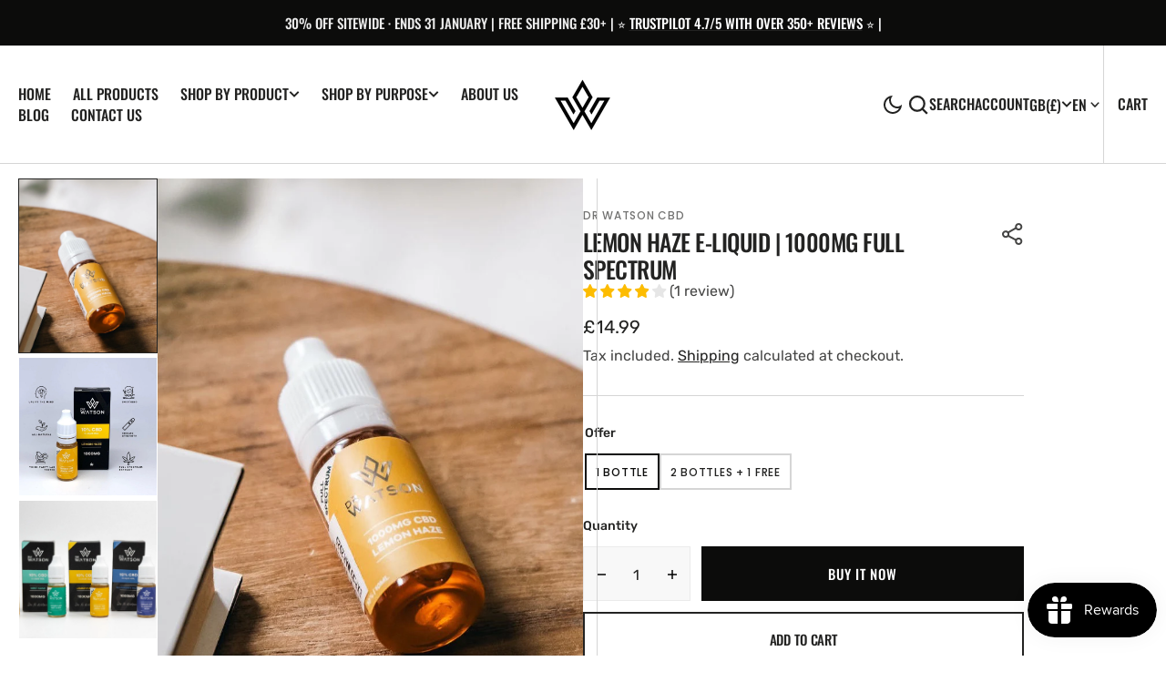

--- FILE ---
content_type: text/html; charset=utf-8
request_url: https://drwatsoncbd.com/products/lemon-haze-1000mg-full-spectrum-e-liquid
body_size: 63577
content:
<!doctype html>
<html
  class="no-js"
  data-scheme="light"
  lang="en"
>
  <head>
	<script id="pandectes-rules">   /* PANDECTES-GDPR: DO NOT MODIFY AUTO GENERATED CODE OF THIS SCRIPT */      window.PandectesSettings = {"store":{"id":25517457457,"plan":"basic","theme":"Updated copy of Berlin Theme - Speed Optimisation","primaryLocale":"en","adminMode":false,"headless":false,"storefrontRootDomain":"","checkoutRootDomain":"","storefrontAccessToken":""},"tsPublished":1743098388,"declaration":{"showPurpose":false,"showProvider":false,"declIntroText":"We use cookies to optimize website functionality, analyze the performance, and provide personalized experience to you. Some cookies are essential to make the website operate and function correctly. Those cookies cannot be disabled. In this window you can manage your preference of cookies.","showDateGenerated":true},"language":{"unpublished":[],"languageMode":"Single","fallbackLanguage":"en","languageDetection":"browser","languagesSupported":[]},"texts":{"managed":{"headerText":{"en":"We respect your privacy"},"consentText":{"en":"This website uses cookies to ensure you get the best experience."},"linkText":{"en":"Learn more"},"imprintText":{"en":"Imprint"},"allowButtonText":{"en":"Accept"},"denyButtonText":{"en":"Decline"},"dismissButtonText":{"en":"Ok"},"leaveSiteButtonText":{"en":"Leave this site"},"preferencesButtonText":{"en":"Preferences"},"cookiePolicyText":{"en":"Cookie policy"},"preferencesPopupTitleText":{"en":"Manage consent preferences"},"preferencesPopupIntroText":{"en":"We use cookies to optimize website functionality, analyze the performance, and provide personalized experience to you. Some cookies are essential to make the website operate and function correctly. Those cookies cannot be disabled. In this window you can manage your preference of cookies."},"preferencesPopupSaveButtonText":{"en":"Save preferences"},"preferencesPopupCloseButtonText":{"en":"Close"},"preferencesPopupAcceptAllButtonText":{"en":"Accept all"},"preferencesPopupRejectAllButtonText":{"en":"Reject all"},"cookiesDetailsText":{"en":"Cookies details"},"preferencesPopupAlwaysAllowedText":{"en":"Always allowed"},"accessSectionParagraphText":{"en":"You have the right to request access to your data at any time."},"accessSectionTitleText":{"en":"Data portability"},"accessSectionAccountInfoActionText":{"en":"Personal data"},"accessSectionDownloadReportActionText":{"en":"Request export"},"accessSectionGDPRRequestsActionText":{"en":"Data subject requests"},"accessSectionOrdersRecordsActionText":{"en":"Orders"},"rectificationSectionParagraphText":{"en":"You have the right to request your data to be updated whenever you think it is appropriate."},"rectificationSectionTitleText":{"en":"Data Rectification"},"rectificationCommentPlaceholder":{"en":"Describe what you want to be updated"},"rectificationCommentValidationError":{"en":"Comment is required"},"rectificationSectionEditAccountActionText":{"en":"Request an update"},"erasureSectionTitleText":{"en":"Right to be forgotten"},"erasureSectionParagraphText":{"en":"You have the right to ask all your data to be erased. After that, you will no longer be able to access your account."},"erasureSectionRequestDeletionActionText":{"en":"Request personal data deletion"},"consentDate":{"en":"Consent date"},"consentId":{"en":"Consent ID"},"consentSectionChangeConsentActionText":{"en":"Change consent preference"},"consentSectionConsentedText":{"en":"You consented to the cookies policy of this website on"},"consentSectionNoConsentText":{"en":"You have not consented to the cookies policy of this website."},"consentSectionTitleText":{"en":"Your cookie consent"},"consentStatus":{"en":"Consent preference"},"confirmationFailureMessage":{"en":"Your request was not verified. Please try again and if problem persists, contact store owner for assistance"},"confirmationFailureTitle":{"en":"A problem occurred"},"confirmationSuccessMessage":{"en":"We will soon get back to you as to your request."},"confirmationSuccessTitle":{"en":"Your request is verified"},"guestsSupportEmailFailureMessage":{"en":"Your request was not submitted. Please try again and if problem persists, contact store owner for assistance."},"guestsSupportEmailFailureTitle":{"en":"A problem occurred"},"guestsSupportEmailPlaceholder":{"en":"E-mail address"},"guestsSupportEmailSuccessMessage":{"en":"If you are registered as a customer of this store, you will soon receive an email with instructions on how to proceed."},"guestsSupportEmailSuccessTitle":{"en":"Thank you for your request"},"guestsSupportEmailValidationError":{"en":"Email is not valid"},"guestsSupportInfoText":{"en":"Please login with your customer account to further proceed."},"submitButton":{"en":"Submit"},"submittingButton":{"en":"Submitting..."},"cancelButton":{"en":"Cancel"},"declIntroText":{"en":"We use cookies to optimize website functionality, analyze the performance, and provide personalized experience to you. Some cookies are essential to make the website operate and function correctly. Those cookies cannot be disabled. In this window you can manage your preference of cookies."},"declName":{"en":"Name"},"declPurpose":{"en":"Purpose"},"declType":{"en":"Type"},"declRetention":{"en":"Retention"},"declProvider":{"en":"Provider"},"declFirstParty":{"en":"First-party"},"declThirdParty":{"en":"Third-party"},"declSeconds":{"en":"seconds"},"declMinutes":{"en":"minutes"},"declHours":{"en":"hours"},"declDays":{"en":"days"},"declMonths":{"en":"months"},"declYears":{"en":"years"},"declSession":{"en":"Session"},"declDomain":{"en":"Domain"},"declPath":{"en":"Path"}},"categories":{"strictlyNecessaryCookiesTitleText":{"en":"Strictly necessary cookies"},"strictlyNecessaryCookiesDescriptionText":{"en":"These cookies are essential in order to enable you to move around the website and use its features, such as accessing secure areas of the website. The website cannot function properly without these cookies."},"functionalityCookiesTitleText":{"en":"Functional cookies"},"functionalityCookiesDescriptionText":{"en":"These cookies enable the site to provide enhanced functionality and personalisation. They may be set by us or by third party providers whose services we have added to our pages. If you do not allow these cookies then some or all of these services may not function properly."},"performanceCookiesTitleText":{"en":"Performance cookies"},"performanceCookiesDescriptionText":{"en":"These cookies enable us to monitor and improve the performance of our website. For example, they allow us to count visits, identify traffic sources and see which parts of the site are most popular."},"targetingCookiesTitleText":{"en":"Targeting cookies"},"targetingCookiesDescriptionText":{"en":"These cookies may be set through our site by our advertising partners. They may be used by those companies to build a profile of your interests and show you relevant adverts on other sites.    They do not store directly personal information, but are based on uniquely identifying your browser and internet device. If you do not allow these cookies, you will experience less targeted advertising."},"unclassifiedCookiesTitleText":{"en":"Unclassified cookies"},"unclassifiedCookiesDescriptionText":{"en":"Unclassified cookies are cookies that we are in the process of classifying, together with the providers of individual cookies."}},"auto":{}},"library":{"previewMode":false,"fadeInTimeout":0,"defaultBlocked":7,"showLink":true,"showImprintLink":false,"showGoogleLink":false,"enabled":true,"cookie":{"expiryDays":365,"secure":true,"domain":""},"dismissOnScroll":false,"dismissOnWindowClick":false,"dismissOnTimeout":false,"palette":{"popup":{"background":"#FFFFFF","backgroundForCalculations":{"a":1,"b":255,"g":255,"r":255},"text":"#000000"},"button":{"background":"transparent","backgroundForCalculations":{"a":1,"b":255,"g":255,"r":255},"text":"#000000","textForCalculation":{"a":1,"b":0,"g":0,"r":0},"border":"#000000"}},"content":{"href":"https://drwatsoncbd.myshopify.com/policies/privacy-policy","imprintHref":"/","close":"&#10005;","target":"","logo":"<img class=\"cc-banner-logo\" style=\"max-height: 40px;\" src=\"https://cdn.shopify.com/s/files/1/0255/1745/7457/t/31/assets/pandectes-logo.png?v=1743098386\" alt=\"logo\" />"},"window":"<div role=\"dialog\" aria-live=\"polite\" aria-label=\"cookieconsent\" aria-describedby=\"cookieconsent:desc\" id=\"pandectes-banner\" class=\"cc-window-wrapper cc-bottom-wrapper\"><div class=\"pd-cookie-banner-window cc-window {{classes}}\"><!--googleoff: all-->{{children}}<!--googleon: all--></div></div>","compliance":{"opt-both":"<div class=\"cc-compliance cc-highlight\">{{deny}}{{allow}}</div>"},"type":"opt-both","layouts":{"basic":"{{logo}}{{messagelink}}{{compliance}}{{close}}"},"position":"bottom","theme":"wired","revokable":true,"animateRevokable":false,"revokableReset":false,"revokableLogoUrl":"https://cdn.shopify.com/s/files/1/0255/1745/7457/t/31/assets/pandectes-reopen-logo.png?v=1743098387","revokablePlacement":"bottom-left","revokableMarginHorizontal":15,"revokableMarginVertical":15,"static":false,"autoAttach":true,"hasTransition":true,"blacklistPage":[""],"elements":{"close":"<button aria-label=\"dismiss cookie message\" type=\"button\" tabindex=\"0\" class=\"cc-close\">{{close}}</button>","dismiss":"<button aria-label=\"dismiss cookie message\" type=\"button\" tabindex=\"0\" class=\"cc-btn cc-btn-decision cc-dismiss\">{{dismiss}}</button>","allow":"<button aria-label=\"allow cookies\" type=\"button\" tabindex=\"0\" class=\"cc-btn cc-btn-decision cc-allow\">{{allow}}</button>","deny":"<button aria-label=\"deny cookies\" type=\"button\" tabindex=\"0\" class=\"cc-btn cc-btn-decision cc-deny\">{{deny}}</button>","preferences":"<button aria-label=\"settings cookies\" tabindex=\"0\" type=\"button\" class=\"cc-btn cc-settings\" onclick=\"Pandectes.fn.openPreferences()\">{{preferences}}</button>"}},"geolocation":{"brOnly":false,"caOnly":false,"chOnly":false,"euOnly":false,"jpOnly":false,"thOnly":false,"canadaOnly":false,"globalVisibility":true},"dsr":{"guestsSupport":false,"accessSectionDownloadReportAuto":false},"banner":{"resetTs":1706535404,"extraCss":"        .cc-banner-logo {max-width: 24em!important;}    @media(min-width: 768px) {.cc-window.cc-floating{max-width: 24em!important;width: 24em!important;}}    .cc-message, .pd-cookie-banner-window .cc-header, .cc-logo {text-align: left}    .cc-window-wrapper{z-index: 2147483647;}    .cc-window{z-index: 2147483647;font-family: inherit;}    .pd-cookie-banner-window .cc-header{font-family: inherit;}    .pd-cp-ui{font-family: inherit; background-color: #FFFFFF;color:#000000;}    button.pd-cp-btn, a.pd-cp-btn{}    input + .pd-cp-preferences-slider{background-color: rgba(0, 0, 0, 0.3)}    .pd-cp-scrolling-section::-webkit-scrollbar{background-color: rgba(0, 0, 0, 0.3)}    input:checked + .pd-cp-preferences-slider{background-color: rgba(0, 0, 0, 1)}    .pd-cp-scrolling-section::-webkit-scrollbar-thumb {background-color: rgba(0, 0, 0, 1)}    .pd-cp-ui-close{color:#000000;}    .pd-cp-preferences-slider:before{background-color: #FFFFFF}    .pd-cp-title:before {border-color: #000000!important}    .pd-cp-preferences-slider{background-color:#000000}    .pd-cp-toggle{color:#000000!important}    @media(max-width:699px) {.pd-cp-ui-close-top svg {fill: #000000}}    .pd-cp-toggle:hover,.pd-cp-toggle:visited,.pd-cp-toggle:active{color:#000000!important}    .pd-cookie-banner-window {box-shadow: 0 0 18px rgb(0 0 0 / 20%);}  ","customJavascript":{},"showPoweredBy":false,"logoHeight":40,"revokableTrigger":false,"hybridStrict":false,"cookiesBlockedByDefault":"7","isActive":true,"implicitSavePreferences":false,"cookieIcon":false,"blockBots":false,"showCookiesDetails":true,"hasTransition":true,"blockingPage":false,"showOnlyLandingPage":false,"leaveSiteUrl":"https://www.google.com","linkRespectStoreLang":false},"cookies":{"0":[{"name":"secure_customer_sig","type":"http","domain":"drwatsoncbd.com","path":"/","provider":"Shopify","firstParty":true,"retention":"1 year(s)","expires":1,"unit":"declYears","purpose":{"en":"Used in connection with customer login."}},{"name":"localization","type":"http","domain":"drwatsoncbd.com","path":"/","provider":"Shopify","firstParty":true,"retention":"1 year(s)","expires":1,"unit":"declYears","purpose":{"en":"Shopify store localization"}},{"name":"cart_currency","type":"http","domain":"drwatsoncbd.com","path":"/","provider":"Shopify","firstParty":true,"retention":"2 ","expires":2,"unit":"declSession","purpose":{"en":"The cookie is necessary for the secure checkout and payment function on the website. This function is provided by shopify.com."}},{"name":"_cmp_a","type":"http","domain":".drwatsoncbd.com","path":"/","provider":"Shopify","firstParty":true,"retention":"1 day(s)","expires":1,"unit":"declDays","purpose":{"en":"Used for managing customer privacy settings."}},{"name":"keep_alive","type":"http","domain":"drwatsoncbd.com","path":"/","provider":"Shopify","firstParty":true,"retention":"30 minute(s)","expires":30,"unit":"declMinutes","purpose":{"en":"Used in connection with buyer localization."}},{"name":"cart","type":"http","domain":"drwatsoncbd.com","path":"/","provider":"Shopify","firstParty":true,"retention":"2 ","expires":2,"unit":"declSession","purpose":{"en":"Necessary for the shopping cart functionality on the website."}},{"name":"cart_ts","type":"http","domain":"drwatsoncbd.com","path":"/","provider":"Shopify","firstParty":true,"retention":"2 ","expires":2,"unit":"declSession","purpose":{"en":"Used in connection with checkout."}},{"name":"cart_sig","type":"http","domain":"drwatsoncbd.com","path":"/","provider":"Shopify","firstParty":true,"retention":"2 ","expires":2,"unit":"declSession","purpose":{"en":"Shopify analytics."}},{"name":"_pandectes_gdpr","type":"http","domain":".drwatsoncbd.com","path":"/","provider":"Pandectes","firstParty":true,"retention":"1 year(s)","expires":1,"unit":"declYears","purpose":{"en":"Used for the functionality of the cookies consent banner."}},{"name":"_secure_session_id","type":"http","domain":"drwatsoncbd.com","path":"/","provider":"Shopify","firstParty":true,"retention":"1 month(s)","expires":1,"unit":"declMonths","purpose":{"en":"Used in connection with navigation through a storefront."}}],"1":[{"name":"_pinterest_ct_ua","type":"http","domain":".ct.pinterest.com","path":"/","provider":"Pinterest","firstParty":false,"retention":"1 year(s)","expires":1,"unit":"declYears","purpose":{"en":"Used to group actions across pages."}},{"name":"locale_bar_accepted","type":"http","domain":"drwatsoncbd.com","path":"/","provider":"GrizzlyAppsSRL","firstParty":true,"retention":"Session","expires":-54,"unit":"declYears","purpose":{"en":"This cookie is provided by the app (BEST Currency Converter) and is used to secure the currency chosen by the customer."}},{"name":"_hjSession_1778126","type":"http","domain":".drwatsoncbd.com","path":"/","provider":"Hotjar","firstParty":true,"retention":"30 minute(s)","expires":30,"unit":"declMinutes","purpose":{"en":""}},{"name":"_hjSessionUser_1778126","type":"http","domain":".drwatsoncbd.com","path":"/","provider":"Hotjar","firstParty":true,"retention":"1 year(s)","expires":1,"unit":"declYears","purpose":{"en":""}}],"2":[{"name":"_shopify_y","type":"http","domain":".drwatsoncbd.com","path":"/","provider":"Shopify","firstParty":true,"retention":"1 year(s)","expires":1,"unit":"declYears","purpose":{"en":"Shopify analytics."}},{"name":"_orig_referrer","type":"http","domain":".drwatsoncbd.com","path":"/","provider":"Shopify","firstParty":true,"retention":"2 ","expires":2,"unit":"declSession","purpose":{"en":"Tracks landing pages."}},{"name":"_landing_page","type":"http","domain":".drwatsoncbd.com","path":"/","provider":"Shopify","firstParty":true,"retention":"2 ","expires":2,"unit":"declSession","purpose":{"en":"Tracks landing pages."}},{"name":"_shopify_s","type":"http","domain":".drwatsoncbd.com","path":"/","provider":"Shopify","firstParty":true,"retention":"30 minute(s)","expires":30,"unit":"declMinutes","purpose":{"en":"Shopify analytics."}},{"name":"_gid","type":"http","domain":".drwatsoncbd.com","path":"/","provider":"Google","firstParty":true,"retention":"1 day(s)","expires":1,"unit":"declDays","purpose":{"en":"Cookie is placed by Google Analytics to count and track pageviews."}},{"name":"_shopify_sa_t","type":"http","domain":".drwatsoncbd.com","path":"/","provider":"Shopify","firstParty":true,"retention":"30 minute(s)","expires":30,"unit":"declMinutes","purpose":{"en":"Shopify analytics relating to marketing & referrals."}},{"name":"_shopify_sa_p","type":"http","domain":".drwatsoncbd.com","path":"/","provider":"Shopify","firstParty":true,"retention":"30 minute(s)","expires":30,"unit":"declMinutes","purpose":{"en":"Shopify analytics relating to marketing & referrals."}},{"name":"_gat","type":"http","domain":".drwatsoncbd.com","path":"/","provider":"Google","firstParty":true,"retention":"1 minute(s)","expires":1,"unit":"declMinutes","purpose":{"en":"Cookie is placed by Google Analytics to filter requests from bots."}},{"name":"_ga","type":"http","domain":".drwatsoncbd.com","path":"/","provider":"Google","firstParty":true,"retention":"1 year(s)","expires":1,"unit":"declYears","purpose":{"en":"Cookie is set by Google Analytics with unknown functionality"}},{"name":"_shopify_s","type":"http","domain":"com","path":"/","provider":"Shopify","firstParty":false,"retention":"Session","expires":1,"unit":"declSeconds","purpose":{"en":"Shopify analytics."}},{"name":"_ga_36D5TR540P","type":"http","domain":".drwatsoncbd.com","path":"/","provider":"Google","firstParty":true,"retention":"1 year(s)","expires":1,"unit":"declYears","purpose":{"en":""}},{"name":"_ga_X8Y78C83SP","type":"http","domain":".drwatsoncbd.com","path":"/","provider":"Google","firstParty":true,"retention":"1 year(s)","expires":1,"unit":"declYears","purpose":{"en":""}},{"name":"_ga_CP72NLLXQJ","type":"http","domain":".drwatsoncbd.com","path":"/","provider":"Google","firstParty":true,"retention":"1 year(s)","expires":1,"unit":"declYears","purpose":{"en":""}},{"name":"_ga_8DQQHDFW9X","type":"http","domain":".drwatsoncbd.com","path":"/","provider":"Google","firstParty":true,"retention":"1 year(s)","expires":1,"unit":"declYears","purpose":{"en":""}}],"4":[{"name":"_ttp","type":"http","domain":".tiktok.com","path":"/","provider":"TikTok","firstParty":false,"retention":"1 year(s)","expires":1,"unit":"declYears","purpose":{"en":"To measure and improve the performance of your advertising campaigns and to personalize the user's experience (including ads) on TikTok."}},{"name":"__kla_id","type":"http","domain":"drwatsoncbd.com","path":"/","provider":"Klaviyo","firstParty":true,"retention":"1 year(s)","expires":1,"unit":"declYears","purpose":{"en":"Tracks when someone clicks through a Klaviyo email to your website."}},{"name":"_pin_unauth","type":"http","domain":".drwatsoncbd.com","path":"/","provider":"Pinterest","firstParty":true,"retention":"1 year(s)","expires":1,"unit":"declYears","purpose":{"en":"Used to group actions for users who cannot be identified by Pinterest."}},{"name":"_tt_enable_cookie","type":"http","domain":".drwatsoncbd.com","path":"/","provider":"TikTok","firstParty":true,"retention":"1 year(s)","expires":1,"unit":"declYears","purpose":{"en":"Used to identify a visitor."}},{"name":"_ttp","type":"http","domain":".drwatsoncbd.com","path":"/","provider":"TikTok","firstParty":true,"retention":"1 year(s)","expires":1,"unit":"declYears","purpose":{"en":"To measure and improve the performance of your advertising campaigns and to personalize the user's experience (including ads) on TikTok."}},{"name":"test_cookie","type":"http","domain":".doubleclick.net","path":"/","provider":"Google","firstParty":false,"retention":"15 minute(s)","expires":15,"unit":"declMinutes","purpose":{"en":"To measure the visitors’ actions after they click through from an advert. Expires after each visit."}},{"name":"_gcl_au","type":"http","domain":".drwatsoncbd.com","path":"/","provider":"Google","firstParty":true,"retention":"3 month(s)","expires":3,"unit":"declMonths","purpose":{"en":"Cookie is placed by Google Tag Manager to track conversions."}},{"name":"wpm-domain-test","type":"http","domain":"drwatsoncbd.com","path":"/","provider":"Shopify","firstParty":true,"retention":"Session","expires":1,"unit":"declSeconds","purpose":{"en":"Used to test the storage of parameters about products added to the cart or payment currency"}},{"name":"IDE","type":"http","domain":".doubleclick.net","path":"/","provider":"Google","firstParty":false,"retention":"1 year(s)","expires":1,"unit":"declYears","purpose":{"en":"To measure the visitors’ actions after they click through from an advert. Expires after 1 year."}},{"name":"wpm-domain-test","type":"http","domain":"com","path":"/","provider":"Shopify","firstParty":false,"retention":"Session","expires":1,"unit":"declSeconds","purpose":{"en":"Used to test the storage of parameters about products added to the cart or payment currency"}}],"8":[{"name":"ar_debug","type":"http","domain":".pinterest.com","path":"/","provider":"Unknown","firstParty":false,"retention":"1 year(s)","expires":1,"unit":"declYears","purpose":{"en":""}},{"name":"dicbo_id","type":"http","domain":"drwatsoncbd.com","path":"/","provider":"Unknown","firstParty":true,"retention":"5 minute(s)","expires":5,"unit":"declMinutes","purpose":{"en":""}},{"name":"data-timeout","type":"http","domain":"drwatsoncbd.com","path":"/","provider":"Unknown","firstParty":true,"retention":"1 ","expires":1,"unit":"declSession","purpose":{"en":""}}]},"blocker":{"isActive":false,"googleConsentMode":{"id":"","analyticsId":"","isActive":false,"adStorageCategory":4,"analyticsStorageCategory":2,"personalizationStorageCategory":1,"functionalityStorageCategory":1,"customEvent":true,"securityStorageCategory":0,"redactData":true,"urlPassthrough":false,"dataLayerProperty":"dataLayer"},"facebookPixel":{"id":"","isActive":false,"ldu":false},"microsoft":{},"rakuten":{"isActive":false,"cmp":false,"ccpa":false},"gpcIsActive":false,"defaultBlocked":7,"patterns":{"whiteList":[],"blackList":{"1":[],"2":[],"4":[],"8":[]},"iframesWhiteList":[],"iframesBlackList":{"1":[],"2":[],"4":[],"8":[]},"beaconsWhiteList":[],"beaconsBlackList":{"1":[],"2":[],"4":[],"8":[]}}}}      !function(){"use strict";window.PandectesRules=window.PandectesRules||{},window.PandectesRules.manualBlacklist={1:[],2:[],4:[]},window.PandectesRules.blacklistedIFrames={1:[],2:[],4:[]},window.PandectesRules.blacklistedCss={1:[],2:[],4:[]},window.PandectesRules.blacklistedBeacons={1:[],2:[],4:[]};var e="javascript/blocked";function t(e){return new RegExp(e.replace(/[/\\.+?$()]/g,"\\$&").replace("*","(.*)"))}var n=function(e){var t=arguments.length>1&&void 0!==arguments[1]?arguments[1]:"log";new URLSearchParams(window.location.search).get("log")&&console[t]("PandectesRules: ".concat(e))};function a(e){var t=document.createElement("script");t.async=!0,t.src=e,document.head.appendChild(t)}function r(e,t){var n=Object.keys(e);if(Object.getOwnPropertySymbols){var a=Object.getOwnPropertySymbols(e);t&&(a=a.filter((function(t){return Object.getOwnPropertyDescriptor(e,t).enumerable}))),n.push.apply(n,a)}return n}function o(e){for(var t=1;t<arguments.length;t++){var n=null!=arguments[t]?arguments[t]:{};t%2?r(Object(n),!0).forEach((function(t){s(e,t,n[t])})):Object.getOwnPropertyDescriptors?Object.defineProperties(e,Object.getOwnPropertyDescriptors(n)):r(Object(n)).forEach((function(t){Object.defineProperty(e,t,Object.getOwnPropertyDescriptor(n,t))}))}return e}function i(e){var t=function(e,t){if("object"!=typeof e||!e)return e;var n=e[Symbol.toPrimitive];if(void 0!==n){var a=n.call(e,t||"default");if("object"!=typeof a)return a;throw new TypeError("@@toPrimitive must return a primitive value.")}return("string"===t?String:Number)(e)}(e,"string");return"symbol"==typeof t?t:t+""}function s(e,t,n){return(t=i(t))in e?Object.defineProperty(e,t,{value:n,enumerable:!0,configurable:!0,writable:!0}):e[t]=n,e}function c(e,t){return function(e){if(Array.isArray(e))return e}(e)||function(e,t){var n=null==e?null:"undefined"!=typeof Symbol&&e[Symbol.iterator]||e["@@iterator"];if(null!=n){var a,r,o,i,s=[],c=!0,l=!1;try{if(o=(n=n.call(e)).next,0===t){if(Object(n)!==n)return;c=!1}else for(;!(c=(a=o.call(n)).done)&&(s.push(a.value),s.length!==t);c=!0);}catch(e){l=!0,r=e}finally{try{if(!c&&null!=n.return&&(i=n.return(),Object(i)!==i))return}finally{if(l)throw r}}return s}}(e,t)||d(e,t)||function(){throw new TypeError("Invalid attempt to destructure non-iterable instance.\nIn order to be iterable, non-array objects must have a [Symbol.iterator]() method.")}()}function l(e){return function(e){if(Array.isArray(e))return u(e)}(e)||function(e){if("undefined"!=typeof Symbol&&null!=e[Symbol.iterator]||null!=e["@@iterator"])return Array.from(e)}(e)||d(e)||function(){throw new TypeError("Invalid attempt to spread non-iterable instance.\nIn order to be iterable, non-array objects must have a [Symbol.iterator]() method.")}()}function d(e,t){if(e){if("string"==typeof e)return u(e,t);var n=Object.prototype.toString.call(e).slice(8,-1);return"Object"===n&&e.constructor&&(n=e.constructor.name),"Map"===n||"Set"===n?Array.from(e):"Arguments"===n||/^(?:Ui|I)nt(?:8|16|32)(?:Clamped)?Array$/.test(n)?u(e,t):void 0}}function u(e,t){(null==t||t>e.length)&&(t=e.length);for(var n=0,a=new Array(t);n<t;n++)a[n]=e[n];return a}var f=window.PandectesRulesSettings||window.PandectesSettings,g=!(void 0===window.dataLayer||!Array.isArray(window.dataLayer)||!window.dataLayer.some((function(e){return"pandectes_full_scan"===e.event}))),p=function(){var e,t=arguments.length>0&&void 0!==arguments[0]?arguments[0]:"_pandectes_gdpr",n=("; "+document.cookie).split("; "+t+"=");if(n.length<2)e={};else{var a=n.pop().split(";");e=window.atob(a.shift())}var r=function(e){try{return JSON.parse(e)}catch(e){return!1}}(e);return!1!==r?r:e}(),y=f.banner.isActive,h=f.blocker,w=h.defaultBlocked,v=h.patterns,m=p&&null!==p.preferences&&void 0!==p.preferences?p.preferences:null,b=g?0:y?null===m?w:m:0,_={1:!(1&b),2:!(2&b),4:!(4&b)},k=v.blackList,S=v.whiteList,L=v.iframesBlackList,C=v.iframesWhiteList,A=v.beaconsBlackList,P=v.beaconsWhiteList,O={blackList:[],whiteList:[],iframesBlackList:{1:[],2:[],4:[],8:[]},iframesWhiteList:[],beaconsBlackList:{1:[],2:[],4:[],8:[]},beaconsWhiteList:[]};[1,2,4].map((function(e){var n;_[e]||((n=O.blackList).push.apply(n,l(k[e].length?k[e].map(t):[])),O.iframesBlackList[e]=L[e].length?L[e].map(t):[],O.beaconsBlackList[e]=A[e].length?A[e].map(t):[])})),O.whiteList=S.length?S.map(t):[],O.iframesWhiteList=C.length?C.map(t):[],O.beaconsWhiteList=P.length?P.map(t):[];var E={scripts:[],iframes:{1:[],2:[],4:[]},beacons:{1:[],2:[],4:[]},css:{1:[],2:[],4:[]}},I=function(t,n){return t&&(!n||n!==e)&&(!O.blackList||O.blackList.some((function(e){return e.test(t)})))&&(!O.whiteList||O.whiteList.every((function(e){return!e.test(t)})))},j=function(e,t){var n=O.iframesBlackList[t],a=O.iframesWhiteList;return e&&(!n||n.some((function(t){return t.test(e)})))&&(!a||a.every((function(t){return!t.test(e)})))},B=function(e,t){var n=O.beaconsBlackList[t],a=O.beaconsWhiteList;return e&&(!n||n.some((function(t){return t.test(e)})))&&(!a||a.every((function(t){return!t.test(e)})))},T=new MutationObserver((function(e){for(var t=0;t<e.length;t++)for(var n=e[t].addedNodes,a=0;a<n.length;a++){var r=n[a],o=r.dataset&&r.dataset.cookiecategory;if(1===r.nodeType&&"LINK"===r.tagName){var i=r.dataset&&r.dataset.href;if(i&&o)switch(o){case"functionality":case"C0001":E.css[1].push(i);break;case"performance":case"C0002":E.css[2].push(i);break;case"targeting":case"C0003":E.css[4].push(i)}}}})),R=new MutationObserver((function(t){for(var a=0;a<t.length;a++)for(var r=t[a].addedNodes,o=function(){var t=r[i],a=t.src||t.dataset&&t.dataset.src,o=t.dataset&&t.dataset.cookiecategory;if(1===t.nodeType&&"IFRAME"===t.tagName){if(a){var s=!1;j(a,1)||"functionality"===o||"C0001"===o?(s=!0,E.iframes[1].push(a)):j(a,2)||"performance"===o||"C0002"===o?(s=!0,E.iframes[2].push(a)):(j(a,4)||"targeting"===o||"C0003"===o)&&(s=!0,E.iframes[4].push(a)),s&&(t.removeAttribute("src"),t.setAttribute("data-src",a))}}else if(1===t.nodeType&&"IMG"===t.tagName){if(a){var c=!1;B(a,1)?(c=!0,E.beacons[1].push(a)):B(a,2)?(c=!0,E.beacons[2].push(a)):B(a,4)&&(c=!0,E.beacons[4].push(a)),c&&(t.removeAttribute("src"),t.setAttribute("data-src",a))}}else if(1===t.nodeType&&"SCRIPT"===t.tagName){var l=t.type,d=!1;if(I(a,l)?(n("rule blocked: ".concat(a)),d=!0):a&&o?n("manually blocked @ ".concat(o,": ").concat(a)):o&&n("manually blocked @ ".concat(o,": inline code")),d){E.scripts.push([t,l]),t.type=e;t.addEventListener("beforescriptexecute",(function n(a){t.getAttribute("type")===e&&a.preventDefault(),t.removeEventListener("beforescriptexecute",n)})),t.parentElement&&t.parentElement.removeChild(t)}}},i=0;i<r.length;i++)o()})),D=document.createElement,z={src:Object.getOwnPropertyDescriptor(HTMLScriptElement.prototype,"src"),type:Object.getOwnPropertyDescriptor(HTMLScriptElement.prototype,"type")};window.PandectesRules.unblockCss=function(e){var t=E.css[e]||[];t.length&&n("Unblocking CSS for ".concat(e)),t.forEach((function(e){var t=document.querySelector('link[data-href^="'.concat(e,'"]'));t.removeAttribute("data-href"),t.href=e})),E.css[e]=[]},window.PandectesRules.unblockIFrames=function(e){var t=E.iframes[e]||[];t.length&&n("Unblocking IFrames for ".concat(e)),O.iframesBlackList[e]=[],t.forEach((function(e){var t=document.querySelector('iframe[data-src^="'.concat(e,'"]'));t.removeAttribute("data-src"),t.src=e})),E.iframes[e]=[]},window.PandectesRules.unblockBeacons=function(e){var t=E.beacons[e]||[];t.length&&n("Unblocking Beacons for ".concat(e)),O.beaconsBlackList[e]=[],t.forEach((function(e){var t=document.querySelector('img[data-src^="'.concat(e,'"]'));t.removeAttribute("data-src"),t.src=e})),E.beacons[e]=[]},window.PandectesRules.unblockInlineScripts=function(e){var t=1===e?"functionality":2===e?"performance":"targeting",a=document.querySelectorAll('script[type="javascript/blocked"][data-cookiecategory="'.concat(t,'"]'));n("unblockInlineScripts: ".concat(a.length," in ").concat(t)),a.forEach((function(e){var t=document.createElement("script");t.type="text/javascript",e.hasAttribute("src")?t.src=e.getAttribute("src"):t.textContent=e.textContent,document.head.appendChild(t),e.parentNode.removeChild(e)}))},window.PandectesRules.unblockInlineCss=function(e){var t=1===e?"functionality":2===e?"performance":"targeting",a=document.querySelectorAll('link[data-cookiecategory="'.concat(t,'"]'));n("unblockInlineCss: ".concat(a.length," in ").concat(t)),a.forEach((function(e){e.href=e.getAttribute("data-href")}))},window.PandectesRules.unblock=function(e){e.length<1?(O.blackList=[],O.whiteList=[],O.iframesBlackList=[],O.iframesWhiteList=[]):(O.blackList&&(O.blackList=O.blackList.filter((function(t){return e.every((function(e){return"string"==typeof e?!t.test(e):e instanceof RegExp?t.toString()!==e.toString():void 0}))}))),O.whiteList&&(O.whiteList=[].concat(l(O.whiteList),l(e.map((function(e){if("string"==typeof e){var n=".*"+t(e)+".*";if(O.whiteList.every((function(e){return e.toString()!==n.toString()})))return new RegExp(n)}else if(e instanceof RegExp&&O.whiteList.every((function(t){return t.toString()!==e.toString()})))return e;return null})).filter(Boolean)))));var a=0;l(E.scripts).forEach((function(e,t){var n=c(e,2),r=n[0],o=n[1];if(function(e){var t=e.getAttribute("src");return O.blackList&&O.blackList.every((function(e){return!e.test(t)}))||O.whiteList&&O.whiteList.some((function(e){return e.test(t)}))}(r)){for(var i=document.createElement("script"),s=0;s<r.attributes.length;s++){var l=r.attributes[s];"src"!==l.name&&"type"!==l.name&&i.setAttribute(l.name,r.attributes[s].value)}i.setAttribute("src",r.src),i.setAttribute("type",o||"application/javascript"),document.head.appendChild(i),E.scripts.splice(t-a,1),a++}})),0==O.blackList.length&&0===O.iframesBlackList[1].length&&0===O.iframesBlackList[2].length&&0===O.iframesBlackList[4].length&&0===O.beaconsBlackList[1].length&&0===O.beaconsBlackList[2].length&&0===O.beaconsBlackList[4].length&&(n("Disconnecting observers"),R.disconnect(),T.disconnect())};var x=f.store,M=x.adminMode,N=x.headless,U=x.storefrontRootDomain,q=x.checkoutRootDomain,F=x.storefrontAccessToken,W=f.banner.isActive,H=f.blocker.defaultBlocked;W&&function(e){if(window.Shopify&&window.Shopify.customerPrivacy)e();else{var t=null;window.Shopify&&window.Shopify.loadFeatures&&window.Shopify.trackingConsent?e():t=setInterval((function(){window.Shopify&&window.Shopify.loadFeatures&&(clearInterval(t),window.Shopify.loadFeatures([{name:"consent-tracking-api",version:"0.1"}],(function(t){t?n("Shopify.customerPrivacy API - failed to load"):(n("shouldShowBanner() -> ".concat(window.Shopify.trackingConsent.shouldShowBanner()," | saleOfDataRegion() -> ").concat(window.Shopify.trackingConsent.saleOfDataRegion())),e())})))}),10)}}((function(){!function(){var e=window.Shopify.trackingConsent;if(!1!==e.shouldShowBanner()||null!==m||7!==H)try{var t=M&&!(window.Shopify&&window.Shopify.AdminBarInjector),a={preferences:!(1&b)||g||t,analytics:!(2&b)||g||t,marketing:!(4&b)||g||t};N&&(a.headlessStorefront=!0,a.storefrontRootDomain=null!=U&&U.length?U:window.location.hostname,a.checkoutRootDomain=null!=q&&q.length?q:"checkout.".concat(window.location.hostname),a.storefrontAccessToken=null!=F&&F.length?F:""),e.firstPartyMarketingAllowed()===a.marketing&&e.analyticsProcessingAllowed()===a.analytics&&e.preferencesProcessingAllowed()===a.preferences||e.setTrackingConsent(a,(function(e){e&&e.error?n("Shopify.customerPrivacy API - failed to setTrackingConsent"):n("setTrackingConsent(".concat(JSON.stringify(a),")"))}))}catch(e){n("Shopify.customerPrivacy API - exception")}}(),function(){if(N){var e=window.Shopify.trackingConsent,t=e.currentVisitorConsent();if(navigator.globalPrivacyControl&&""===t.sale_of_data){var a={sale_of_data:!1,headlessStorefront:!0};a.storefrontRootDomain=null!=U&&U.length?U:window.location.hostname,a.checkoutRootDomain=null!=q&&q.length?q:"checkout.".concat(window.location.hostname),a.storefrontAccessToken=null!=F&&F.length?F:"",e.setTrackingConsent(a,(function(e){e&&e.error?n("Shopify.customerPrivacy API - failed to setTrackingConsent({".concat(JSON.stringify(a),")")):n("setTrackingConsent(".concat(JSON.stringify(a),")"))}))}}}()}));var G=["AT","BE","BG","HR","CY","CZ","DK","EE","FI","FR","DE","GR","HU","IE","IT","LV","LT","LU","MT","NL","PL","PT","RO","SK","SI","ES","SE","GB","LI","NO","IS"],J="[Pandectes :: Google Consent Mode debug]:";function V(){var e=arguments.length<=0?void 0:arguments[0],t=arguments.length<=1?void 0:arguments[1],n=arguments.length<=2?void 0:arguments[2];if("consent"!==e)return"config"===e?"config":void 0;var a=n.ad_storage,r=n.ad_user_data,o=n.ad_personalization,i=n.functionality_storage,s=n.analytics_storage,c=n.personalization_storage,l={Command:e,Mode:t,ad_storage:a,ad_user_data:r,ad_personalization:o,functionality_storage:i,analytics_storage:s,personalization_storage:c,security_storage:n.security_storage};return console.table(l),"default"===t&&("denied"===a&&"denied"===r&&"denied"===o&&"denied"===i&&"denied"===s&&"denied"===c||console.warn("".concat(J,' all types in a "default" command should be set to "denied" except for security_storage that should be set to "granted"'))),t}var K=!1,Z=!1;function $(e){e&&("default"===e?(K=!0,Z&&console.warn("".concat(J,' "default" command was sent but there was already an "update" command before it.'))):"update"===e?(Z=!0,K||console.warn("".concat(J,' "update" command was sent but there was no "default" command before it.'))):"config"===e&&(K||console.warn("".concat(J,' a tag read consent state before a "default" command was sent.'))))}var Y=f.banner,Q=Y.isActive,X=Y.hybridStrict,ee=f.geolocation,te=ee.caOnly,ne=void 0!==te&&te,ae=ee.euOnly,re=void 0!==ae&&ae,oe=ee.brOnly,ie=void 0!==oe&&oe,se=ee.jpOnly,ce=void 0!==se&&se,le=ee.thOnly,de=void 0!==le&&le,ue=ee.chOnly,fe=void 0!==ue&&ue,ge=ee.zaOnly,pe=void 0!==ge&&ge,ye=ee.canadaOnly,he=void 0!==ye&&ye,we=ee.globalVisibility,ve=void 0===we||we,me=f.blocker,be=me.defaultBlocked,_e=void 0===be?7:be,ke=me.googleConsentMode,Se=ke.isActive,Le=ke.customEvent,Ce=ke.id,Ae=void 0===Ce?"":Ce,Pe=ke.analyticsId,Oe=void 0===Pe?"":Pe,Ee=ke.adwordsId,Ie=void 0===Ee?"":Ee,je=ke.redactData,Be=ke.urlPassthrough,Te=ke.adStorageCategory,Re=ke.analyticsStorageCategory,De=ke.functionalityStorageCategory,ze=ke.personalizationStorageCategory,xe=ke.securityStorageCategory,Me=ke.dataLayerProperty,Ne=void 0===Me?"dataLayer":Me,Ue=ke.waitForUpdate,qe=void 0===Ue?0:Ue,Fe=ke.useNativeChannel,We=void 0!==Fe&&Fe,He=ke.debugMode,Ge=void 0!==He&&He;function Je(){window[Ne].push(arguments)}window[Ne]=window[Ne]||[];var Ve,Ke,Ze,$e={hasInitialized:!1,useNativeChannel:!1,ads_data_redaction:!1,url_passthrough:!1,data_layer_property:"dataLayer",storage:{ad_storage:"granted",ad_user_data:"granted",ad_personalization:"granted",analytics_storage:"granted",functionality_storage:"granted",personalization_storage:"granted",security_storage:"granted"}};if(Q&&Se){Ge&&(Ve=Ne||"dataLayer",window[Ve].forEach((function(e){$(V.apply(void 0,l(e)))})),window[Ve].push=function(){for(var e=arguments.length,t=new Array(e),n=0;n<e;n++)t[n]=arguments[n];return $(V.apply(void 0,l(t[0]))),Array.prototype.push.apply(this,t)});var Ye=_e&Te?"denied":"granted",Qe=_e&Re?"denied":"granted",Xe=_e&De?"denied":"granted",et=_e&ze?"denied":"granted",tt=_e&xe?"denied":"granted";$e.hasInitialized=!0,$e.useNativeChannel=We,$e.url_passthrough=Be,$e.ads_data_redaction="denied"===Ye&&je,$e.storage.ad_storage=Ye,$e.storage.ad_user_data=Ye,$e.storage.ad_personalization=Ye,$e.storage.analytics_storage=Qe,$e.storage.functionality_storage=Xe,$e.storage.personalization_storage=et,$e.storage.security_storage=tt,$e.data_layer_property=Ne||"dataLayer",Je("set","developer_id.dMTZkMj",!0),$e.ads_data_redaction&&Je("set","ads_data_redaction",$e.ads_data_redaction),$e.url_passthrough&&Je("set","url_passthrough",$e.url_passthrough),function(){var e=b!==_e?{wait_for_update:qe||500}:qe?{wait_for_update:qe}:{};ve&&!X?Je("consent","default",o(o({},$e.storage),e)):(Je("consent","default",o(o(o({},$e.storage),e),{},{region:[].concat(l(re||X?G:[]),l(ne&&!X?["US-CA","US-VA","US-CT","US-UT","US-CO"]:[]),l(ie&&!X?["BR"]:[]),l(ce&&!X?["JP"]:[]),l(he&&!X?["CA"]:[]),l(de&&!X?["TH"]:[]),l(fe&&!X?["CH"]:[]),l(pe&&!X?["ZA"]:[]))})),Je("consent","default",{ad_storage:"granted",ad_user_data:"granted",ad_personalization:"granted",analytics_storage:"granted",functionality_storage:"granted",personalization_storage:"granted",security_storage:"granted"}));if(null!==m){var t=b&Te?"denied":"granted",n=b&Re?"denied":"granted",r=b&De?"denied":"granted",i=b&ze?"denied":"granted",s=b&xe?"denied":"granted";$e.storage.ad_storage=t,$e.storage.ad_user_data=t,$e.storage.ad_personalization=t,$e.storage.analytics_storage=n,$e.storage.functionality_storage=r,$e.storage.personalization_storage=i,$e.storage.security_storage=s,Je("consent","update",$e.storage)}(Ae.length||Oe.length||Ie.length)&&(window[$e.data_layer_property].push({"pandectes.start":(new Date).getTime(),event:"pandectes-rules.min.js"}),(Oe.length||Ie.length)&&Je("js",new Date));var c="https://www.googletagmanager.com";if(Ae.length){var d=Ae.split(",");window[$e.data_layer_property].push({"gtm.start":(new Date).getTime(),event:"gtm.js"});for(var u=0;u<d.length;u++){var f="dataLayer"!==$e.data_layer_property?"&l=".concat($e.data_layer_property):"";a("".concat(c,"/gtm.js?id=").concat(d[u].trim()).concat(f))}}if(Oe.length)for(var g=Oe.split(","),p=0;p<g.length;p++){var y=g[p].trim();y.length&&(a("".concat(c,"/gtag/js?id=").concat(y)),Je("config",y,{send_page_view:!1}))}if(Ie.length)for(var h=Ie.split(","),w=0;w<h.length;w++){var v=h[w].trim();v.length&&(a("".concat(c,"/gtag/js?id=").concat(v)),Je("config",v,{allow_enhanced_conversions:!0}))}}()}Q&&Le&&(Ze={event:"Pandectes_Consent_Update",pandectes_status:7===(Ke=b)?"deny":0===Ke?"allow":"mixed",pandectes_categories:{C0000:"allow",C0001:_[1]?"allow":"deny",C0002:_[2]?"allow":"deny",C0003:_[4]?"allow":"deny"}},window[Ne].push(Ze),null!==m&&function(e){if(window.Shopify&&window.Shopify.analytics)e();else{var t=null;window.Shopify&&window.Shopify.analytics?e():t=setInterval((function(){window.Shopify&&window.Shopify.analytics&&(clearInterval(t),e())}),10)}}((function(){window.Shopify.analytics.publish("Pandectes_Consent_Update",Ze)})));var nt=f.blocker,at=nt.klaviyoIsActive,rt=nt.googleConsentMode.adStorageCategory;at&&window.addEventListener("PandectesEvent_OnConsent",(function(e){var t=e.detail.preferences;if(null!=t){var n=t&rt?"denied":"granted";void 0!==window.klaviyo&&window.klaviyo.isIdentified()&&window.klaviyo.push(["identify",{ad_personalization:n,ad_user_data:n}])}})),f.banner.revokableTrigger&&(window.onload=function(){document.querySelectorAll('[href*="#reopenBanner"]').forEach((function(e){e.onclick=function(e){e.preventDefault(),window.Pandectes.fn.revokeConsent()}}))});var ot=f.banner.isActive,it=f.blocker,st=it.defaultBlocked,ct=void 0===st?7:st,lt=it.microsoft,dt=lt.isActive,ut=lt.uetTags,ft=lt.dataLayerProperty,gt=void 0===ft?"uetq":ft,pt={hasInitialized:!1,data_layer_property:"uetq",storage:{ad_storage:"granted"}};if(window[gt]=window[gt]||[],dt&&bt("_uetmsdns","1",365),ot&&dt){var yt=4&ct?"denied":"granted";if(pt.hasInitialized=!0,pt.storage.ad_storage=yt,window[gt].push("consent","default",pt.storage),"granted"==yt&&(bt("_uetmsdns","0",365),console.log("setting cookie")),null!==m){var ht=4&b?"denied":"granted";pt.storage.ad_storage=ht,window[gt].push("consent","update",pt.storage),"granted"===ht&&bt("_uetmsdns","0",365)}if(ut.length)for(var wt=ut.split(","),vt=0;vt<wt.length;vt++)wt[vt].trim().length&&mt(wt[vt])}function mt(e){var t=document.createElement("script");t.type="text/javascript",t.src="//bat.bing.com/bat.js",t.onload=function(){var t={ti:e};t.q=window.uetq,window.uetq=new UET(t),window.uetq.push("consent","default",{ad_storage:"denied"}),window[gt].push("pageLoad")},document.head.appendChild(t)}function bt(e,t,n){var a=new Date;a.setTime(a.getTime()+24*n*60*60*1e3);var r="expires="+a.toUTCString();document.cookie="".concat(e,"=").concat(t,"; ").concat(r,"; path=/; secure; samesite=strict")}window.PandectesRules.gcm=$e;var _t=f.banner.isActive,kt=f.blocker.isActive;n("Prefs: ".concat(b," | Banner: ").concat(_t?"on":"off"," | Blocker: ").concat(kt?"on":"off"));var St=null===m&&/\/checkouts\//.test(window.location.pathname);0!==b&&!1===g&&kt&&!St&&(n("Blocker will execute"),document.createElement=function(){for(var t=arguments.length,n=new Array(t),a=0;a<t;a++)n[a]=arguments[a];if("script"!==n[0].toLowerCase())return D.bind?D.bind(document).apply(void 0,n):D;var r=D.bind(document).apply(void 0,n);try{Object.defineProperties(r,{src:o(o({},z.src),{},{set:function(t){I(t,r.type)&&z.type.set.call(this,e),z.src.set.call(this,t)}}),type:o(o({},z.type),{},{get:function(){var t=z.type.get.call(this);return t===e||I(this.src,t)?null:t},set:function(t){var n=I(r.src,r.type)?e:t;z.type.set.call(this,n)}})}),r.setAttribute=function(t,n){if("type"===t){var a=I(r.src,r.type)?e:n;z.type.set.call(r,a)}else"src"===t?(I(n,r.type)&&z.type.set.call(r,e),z.src.set.call(r,n)):HTMLScriptElement.prototype.setAttribute.call(r,t,n)}}catch(e){console.warn("Yett: unable to prevent script execution for script src ",r.src,".\n",'A likely cause would be because you are using a third-party browser extension that monkey patches the "document.createElement" function.')}return r},R.observe(document.documentElement,{childList:!0,subtree:!0}),T.observe(document.documentElement,{childList:!0,subtree:!0}))}();
</script>
	
    <meta charset="utf-8">
    <meta http-equiv="X-UA-Compatible" content="IE=edge">
    <meta name="viewport" content="width=device-width,initial-scale=1">
    <meta name="theme-color" content=""><link rel="preconnect" href="https://cdn.shopify.com" crossorigin><link
        rel="icon"
        type="image/png"
        href="//drwatsoncbd.com/cdn/shop/files/White_Logo_PNG_Emblem_4bf52d79-e91f-453f-9a77-5b1e9b70b10b_32x32.png?v=1723143682"
      ><link rel="preconnect" href="https://fonts.shopifycdn.com" crossorigin>

    

    <script src="//drwatsoncbd.com/cdn/shop/t/31/assets/constants.js?v=37383056447335370521743097209" defer="defer"></script>
		<script src="//drwatsoncbd.com/cdn/shop/t/31/assets/pubsub.js?v=34180055027472970951743097210" defer="defer"></script>
		<script src="//drwatsoncbd.com/cdn/shop/t/31/assets/global.js?v=76500322094437773091743097210" defer="defer"></script>

    <script>window.performance && window.performance.mark && window.performance.mark('shopify.content_for_header.start');</script><meta name="google-site-verification" content="1WjoYDgQue9SPlFEEwNaFMn1s-IHS08Vn6zOTalEFEA">
<meta name="facebook-domain-verification" content="zw04dtzwpo9i5zvq5y4lkxmh8vluze">
<meta id="shopify-digital-wallet" name="shopify-digital-wallet" content="/25517457457/digital_wallets/dialog">
<link rel="alternate" hreflang="x-default" href="https://drwatsoncbd.com/products/lemon-haze-1000mg-full-spectrum-e-liquid">
<link rel="alternate" hreflang="en" href="https://drwatsoncbd.com/products/lemon-haze-1000mg-full-spectrum-e-liquid">
<link rel="alternate" hreflang="de" href="https://drwatsoncbd.com/de/products/lemon-haze-1000mg-full-spectrum-e-liquid">
<link rel="alternate" hreflang="en-DE" href="https://drwatsoncbd.com/en-de/products/lemon-haze-1000mg-full-spectrum-e-liquid">
<link rel="alternate" type="application/json+oembed" href="https://drwatsoncbd.com/products/lemon-haze-1000mg-full-spectrum-e-liquid.oembed">
<script async="async" src="/checkouts/internal/preloads.js?locale=en-GB"></script>
<script id="shopify-features" type="application/json">{"accessToken":"a5424ede1ad785a0c37767c84884a650","betas":["rich-media-storefront-analytics"],"domain":"drwatsoncbd.com","predictiveSearch":true,"shopId":25517457457,"locale":"en"}</script>
<script>var Shopify = Shopify || {};
Shopify.shop = "drwatsoncbd.myshopify.com";
Shopify.locale = "en";
Shopify.currency = {"active":"GBP","rate":"1.0"};
Shopify.country = "GB";
Shopify.theme = {"name":"Updated copy of Berlin Theme - Speed Optimisation","id":179890979198,"schema_name":"Berlin","schema_version":"1.2.0","theme_store_id":2138,"role":"main"};
Shopify.theme.handle = "null";
Shopify.theme.style = {"id":null,"handle":null};
Shopify.cdnHost = "drwatsoncbd.com/cdn";
Shopify.routes = Shopify.routes || {};
Shopify.routes.root = "/";</script>
<script type="module">!function(o){(o.Shopify=o.Shopify||{}).modules=!0}(window);</script>
<script>!function(o){function n(){var o=[];function n(){o.push(Array.prototype.slice.apply(arguments))}return n.q=o,n}var t=o.Shopify=o.Shopify||{};t.loadFeatures=n(),t.autoloadFeatures=n()}(window);</script>
<script id="shop-js-analytics" type="application/json">{"pageType":"product"}</script>
<script defer="defer" async type="module" src="//drwatsoncbd.com/cdn/shopifycloud/shop-js/modules/v2/client.init-shop-cart-sync_BdyHc3Nr.en.esm.js"></script>
<script defer="defer" async type="module" src="//drwatsoncbd.com/cdn/shopifycloud/shop-js/modules/v2/chunk.common_Daul8nwZ.esm.js"></script>
<script type="module">
  await import("//drwatsoncbd.com/cdn/shopifycloud/shop-js/modules/v2/client.init-shop-cart-sync_BdyHc3Nr.en.esm.js");
await import("//drwatsoncbd.com/cdn/shopifycloud/shop-js/modules/v2/chunk.common_Daul8nwZ.esm.js");

  window.Shopify.SignInWithShop?.initShopCartSync?.({"fedCMEnabled":true,"windoidEnabled":true});

</script>
<script>(function() {
  var isLoaded = false;
  function asyncLoad() {
    if (isLoaded) return;
    isLoaded = true;
    var urls = ["https:\/\/age-verification.hulkapps.com\/hulk_age_verifier.js?shop=drwatsoncbd.myshopify.com","https:\/\/currency.conversionbear.com\/script?app=currency\u0026shop=drwatsoncbd.myshopify.com","https:\/\/ecommplugins-scripts.trustpilot.com\/v2.1\/js\/header.min.js?settings=eyJrZXkiOiJvclRJMVMyT1BzRG15QTBvIiwicyI6InNrdSJ9\u0026shop=drwatsoncbd.myshopify.com","https:\/\/ecommplugins-scripts.trustpilot.com\/v2.1\/js\/success.min.js?settings=eyJrZXkiOiJvclRJMVMyT1BzRG15QTBvIiwicyI6InNrdSIsInQiOlsib3JkZXJzL2Z1bGZpbGxlZCJdLCJ2IjoiIiwiYSI6IlNob3BpZnktMjAyMC0wMSJ9\u0026shop=drwatsoncbd.myshopify.com","https:\/\/ecommplugins-trustboxsettings.trustpilot.com\/drwatsoncbd.myshopify.com.js?settings=1740404962555\u0026shop=drwatsoncbd.myshopify.com","https:\/\/widget.trustpilot.com\/bootstrap\/v5\/tp.widget.sync.bootstrap.min.js?shop=drwatsoncbd.myshopify.com","\/\/cdn.shopify.com\/proxy\/7a1760209b0d08895528927b9b36257ac5b8c2868b739fdb85d32e5e16980463\/api.goaffpro.com\/loader.js?shop=drwatsoncbd.myshopify.com\u0026sp-cache-control=cHVibGljLCBtYXgtYWdlPTkwMA","https:\/\/upsell-progress-bar.web.app\/index.js?shop=drwatsoncbd.myshopify.com","https:\/\/rio.pwztag.com\/rio.js?shop=drwatsoncbd.myshopify.com","https:\/\/instafeed.nfcube.com\/cdn\/48a2eab5c51889900289f87e922faee4.js?shop=drwatsoncbd.myshopify.com","https:\/\/cdn.zigpoll.com\/zigpoll-shopify-embed.js?accountId=627ada113c1ed17ed83b6381\u0026shop=drwatsoncbd.myshopify.com","https:\/\/widebundle.com\/JS\/scripttagsales.js?shop=drwatsoncbd.myshopify.com","https:\/\/static.klaviyo.com\/onsite\/js\/klaviyo.js?company_id=RCS7Vs\u0026shop=drwatsoncbd.myshopify.com","https:\/\/static.klaviyo.com\/onsite\/js\/klaviyo.js?company_id=RCS7Vs\u0026shop=drwatsoncbd.myshopify.com","\/\/cdn.shopify.com\/proxy\/e972dccb9f857700ac18e2ef502fc70235f08d6a42b5179337c8a4aae8491308\/s.pandect.es\/scripts\/pandectes-core.js?shop=drwatsoncbd.myshopify.com\u0026sp-cache-control=cHVibGljLCBtYXgtYWdlPTkwMA","https:\/\/cdn-app.sealsubscriptions.com\/shopify\/public\/js\/sealsubscriptions.js?shop=drwatsoncbd.myshopify.com","https:\/\/static.rechargecdn.com\/static\/js\/recharge.js?shop=drwatsoncbd.myshopify.com","https:\/\/cdn2.ryviu.com\/v\/static\/js\/app.js?shop=drwatsoncbd.myshopify.com","https:\/\/countdown.conversionbear.com\/script?app=countdown\u0026shop=drwatsoncbd.myshopify.com","https:\/\/admin.revenuehunt.com\/embed.js?shop=drwatsoncbd.myshopify.com","https:\/\/cdn.shopify.com\/s\/files\/1\/0255\/1745\/7457\/t\/31\/assets\/yoast-active-script.js?v=0\u0026shop=drwatsoncbd.myshopify.com"];
    for (var i = 0; i < urls.length; i++) {
      var s = document.createElement('script');
      s.type = 'text/javascript';
      s.async = true;
      s.src = urls[i];
      var x = document.getElementsByTagName('script')[0];
      x.parentNode.insertBefore(s, x);
    }
  };
  if(window.attachEvent) {
    window.attachEvent('onload', asyncLoad);
  } else {
    window.addEventListener('load', asyncLoad, false);
  }
})();</script>
<script id="__st">var __st={"a":25517457457,"offset":0,"reqid":"e78262a4-72f5-4eff-bcae-53ea0ee2bb0a-1768959421","pageurl":"drwatsoncbd.com\/products\/lemon-haze-1000mg-full-spectrum-e-liquid","u":"36540d56b765","p":"product","rtyp":"product","rid":7711188320481};</script>
<script>window.ShopifyPaypalV4VisibilityTracking = true;</script>
<script id="captcha-bootstrap">!function(){'use strict';const t='contact',e='account',n='new_comment',o=[[t,t],['blogs',n],['comments',n],[t,'customer']],c=[[e,'customer_login'],[e,'guest_login'],[e,'recover_customer_password'],[e,'create_customer']],r=t=>t.map((([t,e])=>`form[action*='/${t}']:not([data-nocaptcha='true']) input[name='form_type'][value='${e}']`)).join(','),a=t=>()=>t?[...document.querySelectorAll(t)].map((t=>t.form)):[];function s(){const t=[...o],e=r(t);return a(e)}const i='password',u='form_key',d=['recaptcha-v3-token','g-recaptcha-response','h-captcha-response',i],f=()=>{try{return window.sessionStorage}catch{return}},m='__shopify_v',_=t=>t.elements[u];function p(t,e,n=!1){try{const o=window.sessionStorage,c=JSON.parse(o.getItem(e)),{data:r}=function(t){const{data:e,action:n}=t;return t[m]||n?{data:e,action:n}:{data:t,action:n}}(c);for(const[e,n]of Object.entries(r))t.elements[e]&&(t.elements[e].value=n);n&&o.removeItem(e)}catch(o){console.error('form repopulation failed',{error:o})}}const l='form_type',E='cptcha';function T(t){t.dataset[E]=!0}const w=window,h=w.document,L='Shopify',v='ce_forms',y='captcha';let A=!1;((t,e)=>{const n=(g='f06e6c50-85a8-45c8-87d0-21a2b65856fe',I='https://cdn.shopify.com/shopifycloud/storefront-forms-hcaptcha/ce_storefront_forms_captcha_hcaptcha.v1.5.2.iife.js',D={infoText:'Protected by hCaptcha',privacyText:'Privacy',termsText:'Terms'},(t,e,n)=>{const o=w[L][v],c=o.bindForm;if(c)return c(t,g,e,D).then(n);var r;o.q.push([[t,g,e,D],n]),r=I,A||(h.body.append(Object.assign(h.createElement('script'),{id:'captcha-provider',async:!0,src:r})),A=!0)});var g,I,D;w[L]=w[L]||{},w[L][v]=w[L][v]||{},w[L][v].q=[],w[L][y]=w[L][y]||{},w[L][y].protect=function(t,e){n(t,void 0,e),T(t)},Object.freeze(w[L][y]),function(t,e,n,w,h,L){const[v,y,A,g]=function(t,e,n){const i=e?o:[],u=t?c:[],d=[...i,...u],f=r(d),m=r(i),_=r(d.filter((([t,e])=>n.includes(e))));return[a(f),a(m),a(_),s()]}(w,h,L),I=t=>{const e=t.target;return e instanceof HTMLFormElement?e:e&&e.form},D=t=>v().includes(t);t.addEventListener('submit',(t=>{const e=I(t);if(!e)return;const n=D(e)&&!e.dataset.hcaptchaBound&&!e.dataset.recaptchaBound,o=_(e),c=g().includes(e)&&(!o||!o.value);(n||c)&&t.preventDefault(),c&&!n&&(function(t){try{if(!f())return;!function(t){const e=f();if(!e)return;const n=_(t);if(!n)return;const o=n.value;o&&e.removeItem(o)}(t);const e=Array.from(Array(32),(()=>Math.random().toString(36)[2])).join('');!function(t,e){_(t)||t.append(Object.assign(document.createElement('input'),{type:'hidden',name:u})),t.elements[u].value=e}(t,e),function(t,e){const n=f();if(!n)return;const o=[...t.querySelectorAll(`input[type='${i}']`)].map((({name:t})=>t)),c=[...d,...o],r={};for(const[a,s]of new FormData(t).entries())c.includes(a)||(r[a]=s);n.setItem(e,JSON.stringify({[m]:1,action:t.action,data:r}))}(t,e)}catch(e){console.error('failed to persist form',e)}}(e),e.submit())}));const S=(t,e)=>{t&&!t.dataset[E]&&(n(t,e.some((e=>e===t))),T(t))};for(const o of['focusin','change'])t.addEventListener(o,(t=>{const e=I(t);D(e)&&S(e,y())}));const B=e.get('form_key'),M=e.get(l),P=B&&M;t.addEventListener('DOMContentLoaded',(()=>{const t=y();if(P)for(const e of t)e.elements[l].value===M&&p(e,B);[...new Set([...A(),...v().filter((t=>'true'===t.dataset.shopifyCaptcha))])].forEach((e=>S(e,t)))}))}(h,new URLSearchParams(w.location.search),n,t,e,['guest_login'])})(!0,!0)}();</script>
<script integrity="sha256-4kQ18oKyAcykRKYeNunJcIwy7WH5gtpwJnB7kiuLZ1E=" data-source-attribution="shopify.loadfeatures" defer="defer" src="//drwatsoncbd.com/cdn/shopifycloud/storefront/assets/storefront/load_feature-a0a9edcb.js" crossorigin="anonymous"></script>
<script data-source-attribution="shopify.dynamic_checkout.dynamic.init">var Shopify=Shopify||{};Shopify.PaymentButton=Shopify.PaymentButton||{isStorefrontPortableWallets:!0,init:function(){window.Shopify.PaymentButton.init=function(){};var t=document.createElement("script");t.src="https://drwatsoncbd.com/cdn/shopifycloud/portable-wallets/latest/portable-wallets.en.js",t.type="module",document.head.appendChild(t)}};
</script>
<script data-source-attribution="shopify.dynamic_checkout.buyer_consent">
  function portableWalletsHideBuyerConsent(e){var t=document.getElementById("shopify-buyer-consent"),n=document.getElementById("shopify-subscription-policy-button");t&&n&&(t.classList.add("hidden"),t.setAttribute("aria-hidden","true"),n.removeEventListener("click",e))}function portableWalletsShowBuyerConsent(e){var t=document.getElementById("shopify-buyer-consent"),n=document.getElementById("shopify-subscription-policy-button");t&&n&&(t.classList.remove("hidden"),t.removeAttribute("aria-hidden"),n.addEventListener("click",e))}window.Shopify?.PaymentButton&&(window.Shopify.PaymentButton.hideBuyerConsent=portableWalletsHideBuyerConsent,window.Shopify.PaymentButton.showBuyerConsent=portableWalletsShowBuyerConsent);
</script>
<script>
  function portableWalletsCleanup(e){e&&e.src&&console.error("Failed to load portable wallets script "+e.src);var t=document.querySelectorAll("shopify-accelerated-checkout .shopify-payment-button__skeleton, shopify-accelerated-checkout-cart .wallet-cart-button__skeleton"),e=document.getElementById("shopify-buyer-consent");for(let e=0;e<t.length;e++)t[e].remove();e&&e.remove()}function portableWalletsNotLoadedAsModule(e){e instanceof ErrorEvent&&"string"==typeof e.message&&e.message.includes("import.meta")&&"string"==typeof e.filename&&e.filename.includes("portable-wallets")&&(window.removeEventListener("error",portableWalletsNotLoadedAsModule),window.Shopify.PaymentButton.failedToLoad=e,"loading"===document.readyState?document.addEventListener("DOMContentLoaded",window.Shopify.PaymentButton.init):window.Shopify.PaymentButton.init())}window.addEventListener("error",portableWalletsNotLoadedAsModule);
</script>

<script type="module" src="https://drwatsoncbd.com/cdn/shopifycloud/portable-wallets/latest/portable-wallets.en.js" onError="portableWalletsCleanup(this)" crossorigin="anonymous"></script>
<script nomodule>
  document.addEventListener("DOMContentLoaded", portableWalletsCleanup);
</script>

<link id="shopify-accelerated-checkout-styles" rel="stylesheet" media="screen" href="https://drwatsoncbd.com/cdn/shopifycloud/portable-wallets/latest/accelerated-checkout-backwards-compat.css" crossorigin="anonymous">
<style id="shopify-accelerated-checkout-cart">
        #shopify-buyer-consent {
  margin-top: 1em;
  display: inline-block;
  width: 100%;
}

#shopify-buyer-consent.hidden {
  display: none;
}

#shopify-subscription-policy-button {
  background: none;
  border: none;
  padding: 0;
  text-decoration: underline;
  font-size: inherit;
  cursor: pointer;
}

#shopify-subscription-policy-button::before {
  box-shadow: none;
}

      </style>
<script id="sections-script" data-sections="main-product,product-recommendations,header,footer" defer="defer" src="//drwatsoncbd.com/cdn/shop/t/31/compiled_assets/scripts.js?v=6279"></script>
<script>window.performance && window.performance.mark && window.performance.mark('shopify.content_for_header.end');</script>

    <style data-shopify>
      @font-face {
  font-family: Rubik;
  font-weight: 400;
  font-style: normal;
  font-display: swap;
  src: url("//drwatsoncbd.com/cdn/fonts/rubik/rubik_n4.c2fb67c90aa34ecf8da34fc1da937ee9c0c27942.woff2") format("woff2"),
       url("//drwatsoncbd.com/cdn/fonts/rubik/rubik_n4.d229bd4a6a25ec476a0829a74bf3657a5fd9aa36.woff") format("woff");
}

      @font-face {
  font-family: Oswald;
  font-weight: 500;
  font-style: normal;
  font-display: swap;
  src: url("//drwatsoncbd.com/cdn/fonts/oswald/oswald_n5.8ad4910bfdb43e150746ef7aa67f3553e3abe8e2.woff2") format("woff2"),
       url("//drwatsoncbd.com/cdn/fonts/oswald/oswald_n5.93ee52108163c48c91111cf33b0a57021467b66e.woff") format("woff");
}

      @font-face {
  font-family: Oswald;
  font-weight: 500;
  font-style: normal;
  font-display: swap;
  src: url("//drwatsoncbd.com/cdn/fonts/oswald/oswald_n5.8ad4910bfdb43e150746ef7aa67f3553e3abe8e2.woff2") format("woff2"),
       url("//drwatsoncbd.com/cdn/fonts/oswald/oswald_n5.93ee52108163c48c91111cf33b0a57021467b66e.woff") format("woff");
}

      @font-face {
  font-family: Poppins;
  font-weight: 500;
  font-style: normal;
  font-display: swap;
  src: url("//drwatsoncbd.com/cdn/fonts/poppins/poppins_n5.ad5b4b72b59a00358afc706450c864c3c8323842.woff2") format("woff2"),
       url("//drwatsoncbd.com/cdn/fonts/poppins/poppins_n5.33757fdf985af2d24b32fcd84c9a09224d4b2c39.woff") format("woff");
}

      @font-face {
  font-family: Oswald;
  font-weight: 500;
  font-style: normal;
  font-display: swap;
  src: url("//drwatsoncbd.com/cdn/fonts/oswald/oswald_n5.8ad4910bfdb43e150746ef7aa67f3553e3abe8e2.woff2") format("woff2"),
       url("//drwatsoncbd.com/cdn/fonts/oswald/oswald_n5.93ee52108163c48c91111cf33b0a57021467b66e.woff") format("woff");
}

      @font-face {
  font-family: Oswald;
  font-weight: 500;
  font-style: normal;
  font-display: swap;
  src: url("//drwatsoncbd.com/cdn/fonts/oswald/oswald_n5.8ad4910bfdb43e150746ef7aa67f3553e3abe8e2.woff2") format("woff2"),
       url("//drwatsoncbd.com/cdn/fonts/oswald/oswald_n5.93ee52108163c48c91111cf33b0a57021467b66e.woff") format("woff");
}

      @font-face {
  font-family: Rubik;
  font-weight: 400;
  font-style: normal;
  font-display: swap;
  src: url("//drwatsoncbd.com/cdn/fonts/rubik/rubik_n4.c2fb67c90aa34ecf8da34fc1da937ee9c0c27942.woff2") format("woff2"),
       url("//drwatsoncbd.com/cdn/fonts/rubik/rubik_n4.d229bd4a6a25ec476a0829a74bf3657a5fd9aa36.woff") format("woff");
}

      @font-face {
  font-family: Oswald;
  font-weight: 500;
  font-style: normal;
  font-display: swap;
  src: url("//drwatsoncbd.com/cdn/fonts/oswald/oswald_n5.8ad4910bfdb43e150746ef7aa67f3553e3abe8e2.woff2") format("woff2"),
       url("//drwatsoncbd.com/cdn/fonts/oswald/oswald_n5.93ee52108163c48c91111cf33b0a57021467b66e.woff") format("woff");
}

      @font-face {
  font-family: Rubik;
  font-weight: 400;
  font-style: normal;
  font-display: swap;
  src: url("//drwatsoncbd.com/cdn/fonts/rubik/rubik_n4.c2fb67c90aa34ecf8da34fc1da937ee9c0c27942.woff2") format("woff2"),
       url("//drwatsoncbd.com/cdn/fonts/rubik/rubik_n4.d229bd4a6a25ec476a0829a74bf3657a5fd9aa36.woff") format("woff");
}

      @font-face {
  font-family: Oswald;
  font-weight: 500;
  font-style: normal;
  font-display: swap;
  src: url("//drwatsoncbd.com/cdn/fonts/oswald/oswald_n5.8ad4910bfdb43e150746ef7aa67f3553e3abe8e2.woff2") format("woff2"),
       url("//drwatsoncbd.com/cdn/fonts/oswald/oswald_n5.93ee52108163c48c91111cf33b0a57021467b66e.woff") format("woff");
}

      @font-face {
  font-family: Rubik;
  font-weight: 400;
  font-style: normal;
  font-display: swap;
  src: url("//drwatsoncbd.com/cdn/fonts/rubik/rubik_n4.c2fb67c90aa34ecf8da34fc1da937ee9c0c27942.woff2") format("woff2"),
       url("//drwatsoncbd.com/cdn/fonts/rubik/rubik_n4.d229bd4a6a25ec476a0829a74bf3657a5fd9aa36.woff") format("woff");
}


      @font-face {
  font-family: Rubik;
  font-weight: 300;
  font-style: normal;
  font-display: swap;
  src: url("//drwatsoncbd.com/cdn/fonts/rubik/rubik_n3.28109fbcae8bc8da2127ed6af6c67e4379561eae.woff2") format("woff2"),
       url("//drwatsoncbd.com/cdn/fonts/rubik/rubik_n3.942906c434ddf3af9a94498663613ee37f663688.woff") format("woff");
}

      @font-face {
  font-family: Rubik;
  font-weight: 400;
  font-style: normal;
  font-display: swap;
  src: url("//drwatsoncbd.com/cdn/fonts/rubik/rubik_n4.c2fb67c90aa34ecf8da34fc1da937ee9c0c27942.woff2") format("woff2"),
       url("//drwatsoncbd.com/cdn/fonts/rubik/rubik_n4.d229bd4a6a25ec476a0829a74bf3657a5fd9aa36.woff") format("woff");
}

      @font-face {
  font-family: Rubik;
  font-weight: 500;
  font-style: normal;
  font-display: swap;
  src: url("//drwatsoncbd.com/cdn/fonts/rubik/rubik_n5.46f1bf0063ef6b3840ba0b9b71e86033a15b4466.woff2") format("woff2"),
       url("//drwatsoncbd.com/cdn/fonts/rubik/rubik_n5.c73c6e4dcc7dfb4852265eb6e0e59860278f8b84.woff") format("woff");
}

      @font-face {
  font-family: Rubik;
  font-weight: 700;
  font-style: normal;
  font-display: swap;
  src: url("//drwatsoncbd.com/cdn/fonts/rubik/rubik_n7.9ddb1ff19ac4667369e1c444a6663062e115e651.woff2") format("woff2"),
       url("//drwatsoncbd.com/cdn/fonts/rubik/rubik_n7.2f2815a4763d5118fdb49ad25ccceea3eafcae92.woff") format("woff");
}

      @font-face {
  font-family: Rubik;
  font-weight: 400;
  font-style: italic;
  font-display: swap;
  src: url("//drwatsoncbd.com/cdn/fonts/rubik/rubik_i4.528fdfa8adf0c2cb49c0f6d132dcaffa910849d6.woff2") format("woff2"),
       url("//drwatsoncbd.com/cdn/fonts/rubik/rubik_i4.937396c2106c0db7a4072bbcd373d4e3d0ab306b.woff") format("woff");
}

      
      @font-face {
  font-family: Rubik;
  font-weight: 700;
  font-style: italic;
  font-display: swap;
  src: url("//drwatsoncbd.com/cdn/fonts/rubik/rubik_i7.e37585fef76596b7b87ec84ca28db2ef5e3df433.woff2") format("woff2"),
       url("//drwatsoncbd.com/cdn/fonts/rubik/rubik_i7.a18d51774424b841c335ca3a15ab66cba9fce8c1.woff") format("woff");
}

      @font-face {
  font-family: Poppins;
  font-weight: 500;
  font-style: normal;
  font-display: swap;
  src: url("//drwatsoncbd.com/cdn/fonts/poppins/poppins_n5.ad5b4b72b59a00358afc706450c864c3c8323842.woff2") format("woff2"),
       url("//drwatsoncbd.com/cdn/fonts/poppins/poppins_n5.33757fdf985af2d24b32fcd84c9a09224d4b2c39.woff") format("woff");
}


      :root {
      	--spaced-section: 5rem;

      	--font-body-family: Rubik, sans-serif;
      	--font-body-style: normal;
      	--font-body-weight: 400;

      	--font-body-size: 16px;
      	--font-body-line-height: calc(145 / 100);
				

      	--font-heading-family: Oswald, sans-serif;
      	--font-heading-style: normal;
      	--font-heading-weight: 500;
      	--font-heading-letter-spacing: 0em;
      	--font-heading-line-height: 1.2;
      	--font-heading-text-transform: uppercase;

      	--font-subtitle-family: Poppins, sans-serif;
      	--font-subtitle-style: normal;
      	--font-subtitle-weight: 500;
      	--font-subtitle-text-transform: uppercase;
      	--font-subtitle-size: 12px;

      	--font-heading-h1-size: 80px;
      	--font-heading-h2-size: 56px;
      	--font-heading-h3-size: 32px;
      	--font-heading-h4-size: 24px;
      	--font-heading-h5-size: 20px;
      	--font-heading-h6-size: 16px;

      	--font-heading-card-family: Oswald, sans-serif;
      	--font-heading-card-style: normal;
      	--font-heading-card-weight: 500;
      	--font-text-card-family: Rubik, sans-serif;
      	--font-text-card-style: normal;
      	--font-text-card-weight: 400;

      	--font-heading-card-size: 20px;
      	--font-heading-card-size-big: 26px;
      	--font-text-card-size: 16px;

      	--font-button-family: Oswald, sans-serif;
      	--font-button-style: normal;
      	--font-button-weight: 500;
      	--font-button-text-transform: uppercase;

      	--font-button-family: Oswald, sans-serif;
      	--font-button-style: normal;
      	--font-button-weight: 500;
      	--font-button-text-transform: uppercase;
      	--font-button-letter-spacing: -0.01em;
      	--font-subtitle-letter-spacing: 0.06em;

      	--font-header-menu-family: Oswald, sans-serif;
      	--font-header-menu-style: normal;
      	--font-header-menu-weight: 500;
      	--font-header-menu-text-transform: uppercase;
      	--font-header-menu-link-size: 16px;
      	--font-aside-menu-link-size: 18px;

      	--font-footer-menu-family: Rubik, sans-serif;
      	--font-footer-menu-style: normal;
      	--font-footer-menu-weight: 400;
      	--font-footer-link-size: 14px;
      	--font-footer-bottom-link-size: 14px;

      	--color-foreground: 69, 69, 68;
      	--color-foreground-secondary: 143, 143, 142;
      	--color-foreground-title: 35, 35, 34;
      	--color-foreground-sub-title: 115, 115, 114;

      	--color-base-background-1: 255, 255, 255;
      	--color-base-background-2: 247, 247, 247;
      	--color-base-background-3: 245, 245, 241;
      	--color-base-background-4: 35, 35, 34;
      	--color-base-background-5: 40, 40, 40;

      	--color-announcement-bar-background-1: 12, 12, 11;
      	--color-announcement-bar-background-2: 238, 238, 238;

      	--color-button-text: 255, 255, 255;
      	--color-button: 12, 12, 11;
      	--color-button-hover-text: 255, 255, 255;
      	--color-button-hover: 46, 46, 46;
      	--color-button-secondary-text: 35, 35, 34;
      	--color-button-secondary-hover-text: 115, 115, 114;
      	--border-radius-button: 0px;

      	--payment-terms-background-color: #FFFFFF;
      	--color-overlay: 255, 255, 255;
      	--color-accent: 35, 35, 34;

      	--color-background-input: 248, 248, 248;

      	--color-border-input: 235, 235, 235;
      	--color-border-input-hover: 213, 213, 213;

      	--color-badge-bg: #232322;
      	--color-badge-text: #FFFFFF;
				--color-badge-custom-background: 253, 253, 253;
				--color-badge-custom-text: 6, 6, 6;
      	--color-border: 213, 213, 213;
      	--color-border-light: 213, 213, 213;
      	--color-background-card: 255, 255, 255;

      	--font-popups-heading-family: Oswald, sans-serif;
      	--font-popups-heading-style: normal;
      	--font-popups-heading-weight: 500;
      	--font-popups-text-family: Rubik, sans-serif;
      	--font-popups-text-style: normal;
      	--font-popups-text-weight: 400;
      	--font-popup-heading-size: 26px;
      	--font-popup-text-size: 13px;
      	--font-notification-heading-size: 20px;
      	--font-notification-text-size: 13px;

      }

      @media screen and (min-width: 990px) {
      	:root {
      		--spaced-section: 16rem;
      	}
      }

      *,
      *::before,
      *::after {
      	box-sizing: inherit;
      }

      html {
      	box-sizing: border-box;
      	font-size: 10px;
      	height: 100%;
      }

      body {
      	position: relative;
      	display: grid;
      	grid-template-rows: auto auto 1fr auto;
      	grid-template-columns: 100%;
      	min-height: 100%;
      	margin: 0;
      	font-size: var(--font-body-size);
      	line-height: 1.5;
      	font-family: var(--font-body-family);
      	font-style: var(--font-body-style);
      	font-weight: var(--font-body-weight);
      	overflow-x: hidden;
      }
    </style>
    <link href="//drwatsoncbd.com/cdn/shop/t/31/assets/swiper-bundle.min.css?v=67104566617031410831743097211" rel="stylesheet" type="text/css" media="all" />
    <link href="//drwatsoncbd.com/cdn/shop/t/31/assets/base.css?v=24984328431385447871743097209" rel="stylesheet" type="text/css" media="all" /><link
        rel="stylesheet"
        href="//drwatsoncbd.com/cdn/shop/t/31/assets/component-predictive-search.css?v=42774861740959906721743097209"
        media="print"
        onload="this.media='all'"
      ><link
        rel="preload"
        as="font"
        href="//drwatsoncbd.com/cdn/fonts/rubik/rubik_n4.c2fb67c90aa34ecf8da34fc1da937ee9c0c27942.woff2"
        type="font/woff2"
        crossorigin
      ><link
        rel="preload"
        as="font"
        href="//drwatsoncbd.com/cdn/fonts/oswald/oswald_n5.8ad4910bfdb43e150746ef7aa67f3553e3abe8e2.woff2"
        type="font/woff2"
        crossorigin
      ><script>
      document.documentElement.className = document.documentElement.className.replace('no-js', 'js');
      if (Shopify.designMode) {
        document.documentElement.classList.add('shopify-design-mode');
      }
    </script>

    <script src="//drwatsoncbd.com/cdn/shop/t/31/assets/jquery-3.6.0.js?v=184217876181003224711743097210" defer="defer"></script>
    <script
      src="//drwatsoncbd.com/cdn/shop/t/31/assets/swiper-bundle.min.js?v=91266435261445688101743097211"
      defer="defer"
    ></script>
    <script src="//drwatsoncbd.com/cdn/shop/t/31/assets/gsap.min.js?v=7945211475339172311743097210" defer="defer"></script>
    <script
      src="//drwatsoncbd.com/cdn/shop/t/31/assets/ScrollTrigger.min.js?v=66501933754752109161743097210"
      defer="defer"
    ></script><script src="//drwatsoncbd.com/cdn/shop/t/31/assets/search-modal.js?v=17671338842276518711743097210" defer="defer"></script><script src="//drwatsoncbd.com/cdn/shop/t/31/assets/popup.js?v=28494800908669175611743097210" defer="defer"></script>
		
		
      <script src="//drwatsoncbd.com/cdn/shop/t/31/assets/product-card.js?v=56370570836433011971743097210" defer="defer"></script>
    
    <script>
      let cscoDarkMode = {};

      (function () {
        const body = document.querySelector('html[data-scheme]');

        cscoDarkMode = {
          init: function (e) {
            this.initMode(e);
            window.matchMedia('(prefers-color-scheme: dark)').addListener((e) => {
              this.initMode(e);
            });

            window.addEventListener('load', () => {
              const toggleScheme = document.querySelectorAll('.header__toggle-scheme');
              toggleScheme.forEach((el) => {
                el.addEventListener('click', (e) => {
                  if ('dark' === body.getAttribute('data-scheme')) {
                    this.changeScheme('light', true);
                  } else {
                    this.changeScheme('dark', true);
                  }
                });
              });
            });
          },
          initMode: function (e) {
            let siteScheme = false;
            switch (
              'light' // Field. User’s system preference.
            ) {
              case 'dark':
                siteScheme = 'dark';
                break;
              case 'light':
                siteScheme = 'light';
                break;
              case 'system':
                siteScheme = 'auto';
                break;
            }
            if ('true') {
              // Field. Enable dark/light mode toggle.
              if ('light' === localStorage.getItem('_color_schema')) {
                siteScheme = 'light';
              }
              if ('dark' === localStorage.getItem('_color_schema')) {
                siteScheme = 'dark';
              }
            }
            if (siteScheme && siteScheme !== body.getAttribute('data-scheme')) {
              this.changeScheme(siteScheme, false);
            }
          },
          changeScheme: function (siteScheme, cookie) {
            body.classList.add('scheme-toggled');
            body.setAttribute('data-scheme', siteScheme);
            if (cookie) {
              localStorage.setItem('_color_schema', siteScheme);
            }
            setTimeout(() => {
              body.classList.remove('scheme-toggled');
            }, 100);
          },
        };
      })();
      cscoDarkMode.init();
      document.addEventListener('shopify:section:load', function () {
        setTimeout(() => {
          cscoDarkMode.init();
        }, 100);
      });
    </script>
  <!-- BEGIN app block: shopify://apps/pagefly-page-builder/blocks/app-embed/83e179f7-59a0-4589-8c66-c0dddf959200 -->

<!-- BEGIN app snippet: pagefly-cro-ab-testing-main -->







<script>
  ;(function () {
    const url = new URL(window.location)
    const viewParam = url.searchParams.get('view')
    if (viewParam && viewParam.includes('variant-pf-')) {
      url.searchParams.set('pf_v', viewParam)
      url.searchParams.delete('view')
      window.history.replaceState({}, '', url)
    }
  })()
</script>



<script type='module'>
  
  window.PAGEFLY_CRO = window.PAGEFLY_CRO || {}

  window.PAGEFLY_CRO['data_debug'] = {
    original_template_suffix: "all_products",
    allow_ab_test: false,
    ab_test_start_time: 0,
    ab_test_end_time: 0,
    today_date_time: 1768959421000,
  }
  window.PAGEFLY_CRO['GA4'] = { enabled: false}
</script>

<!-- END app snippet -->








  <script src='https://cdn.shopify.com/extensions/019bb4f9-aed6-78a3-be91-e9d44663e6bf/pagefly-page-builder-215/assets/pagefly-helper.js' defer='defer'></script>

  <script src='https://cdn.shopify.com/extensions/019bb4f9-aed6-78a3-be91-e9d44663e6bf/pagefly-page-builder-215/assets/pagefly-general-helper.js' defer='defer'></script>

  <script src='https://cdn.shopify.com/extensions/019bb4f9-aed6-78a3-be91-e9d44663e6bf/pagefly-page-builder-215/assets/pagefly-snap-slider.js' defer='defer'></script>

  <script src='https://cdn.shopify.com/extensions/019bb4f9-aed6-78a3-be91-e9d44663e6bf/pagefly-page-builder-215/assets/pagefly-slideshow-v3.js' defer='defer'></script>

  <script src='https://cdn.shopify.com/extensions/019bb4f9-aed6-78a3-be91-e9d44663e6bf/pagefly-page-builder-215/assets/pagefly-slideshow-v4.js' defer='defer'></script>

  <script src='https://cdn.shopify.com/extensions/019bb4f9-aed6-78a3-be91-e9d44663e6bf/pagefly-page-builder-215/assets/pagefly-glider.js' defer='defer'></script>

  <script src='https://cdn.shopify.com/extensions/019bb4f9-aed6-78a3-be91-e9d44663e6bf/pagefly-page-builder-215/assets/pagefly-slideshow-v1-v2.js' defer='defer'></script>

  <script src='https://cdn.shopify.com/extensions/019bb4f9-aed6-78a3-be91-e9d44663e6bf/pagefly-page-builder-215/assets/pagefly-product-media.js' defer='defer'></script>

  <script src='https://cdn.shopify.com/extensions/019bb4f9-aed6-78a3-be91-e9d44663e6bf/pagefly-page-builder-215/assets/pagefly-product.js' defer='defer'></script>


<script id='pagefly-helper-data' type='application/json'>
  {
    "page_optimization": {
      "assets_prefetching": false
    },
    "elements_asset_mapper": {
      "Accordion": "https://cdn.shopify.com/extensions/019bb4f9-aed6-78a3-be91-e9d44663e6bf/pagefly-page-builder-215/assets/pagefly-accordion.js",
      "Accordion3": "https://cdn.shopify.com/extensions/019bb4f9-aed6-78a3-be91-e9d44663e6bf/pagefly-page-builder-215/assets/pagefly-accordion3.js",
      "CountDown": "https://cdn.shopify.com/extensions/019bb4f9-aed6-78a3-be91-e9d44663e6bf/pagefly-page-builder-215/assets/pagefly-countdown.js",
      "GMap1": "https://cdn.shopify.com/extensions/019bb4f9-aed6-78a3-be91-e9d44663e6bf/pagefly-page-builder-215/assets/pagefly-gmap.js",
      "GMap2": "https://cdn.shopify.com/extensions/019bb4f9-aed6-78a3-be91-e9d44663e6bf/pagefly-page-builder-215/assets/pagefly-gmap.js",
      "GMapBasicV2": "https://cdn.shopify.com/extensions/019bb4f9-aed6-78a3-be91-e9d44663e6bf/pagefly-page-builder-215/assets/pagefly-gmap.js",
      "GMapAdvancedV2": "https://cdn.shopify.com/extensions/019bb4f9-aed6-78a3-be91-e9d44663e6bf/pagefly-page-builder-215/assets/pagefly-gmap.js",
      "HTML.Video": "https://cdn.shopify.com/extensions/019bb4f9-aed6-78a3-be91-e9d44663e6bf/pagefly-page-builder-215/assets/pagefly-htmlvideo.js",
      "HTML.Video2": "https://cdn.shopify.com/extensions/019bb4f9-aed6-78a3-be91-e9d44663e6bf/pagefly-page-builder-215/assets/pagefly-htmlvideo2.js",
      "HTML.Video3": "https://cdn.shopify.com/extensions/019bb4f9-aed6-78a3-be91-e9d44663e6bf/pagefly-page-builder-215/assets/pagefly-htmlvideo2.js",
      "BackgroundVideo": "https://cdn.shopify.com/extensions/019bb4f9-aed6-78a3-be91-e9d44663e6bf/pagefly-page-builder-215/assets/pagefly-htmlvideo2.js",
      "Instagram": "https://cdn.shopify.com/extensions/019bb4f9-aed6-78a3-be91-e9d44663e6bf/pagefly-page-builder-215/assets/pagefly-instagram.js",
      "Instagram2": "https://cdn.shopify.com/extensions/019bb4f9-aed6-78a3-be91-e9d44663e6bf/pagefly-page-builder-215/assets/pagefly-instagram.js",
      "Insta3": "https://cdn.shopify.com/extensions/019bb4f9-aed6-78a3-be91-e9d44663e6bf/pagefly-page-builder-215/assets/pagefly-instagram3.js",
      "Tabs": "https://cdn.shopify.com/extensions/019bb4f9-aed6-78a3-be91-e9d44663e6bf/pagefly-page-builder-215/assets/pagefly-tab.js",
      "Tabs3": "https://cdn.shopify.com/extensions/019bb4f9-aed6-78a3-be91-e9d44663e6bf/pagefly-page-builder-215/assets/pagefly-tab3.js",
      "ProductBox": "https://cdn.shopify.com/extensions/019bb4f9-aed6-78a3-be91-e9d44663e6bf/pagefly-page-builder-215/assets/pagefly-cart.js",
      "FBPageBox2": "https://cdn.shopify.com/extensions/019bb4f9-aed6-78a3-be91-e9d44663e6bf/pagefly-page-builder-215/assets/pagefly-facebook.js",
      "FBLikeButton2": "https://cdn.shopify.com/extensions/019bb4f9-aed6-78a3-be91-e9d44663e6bf/pagefly-page-builder-215/assets/pagefly-facebook.js",
      "TwitterFeed2": "https://cdn.shopify.com/extensions/019bb4f9-aed6-78a3-be91-e9d44663e6bf/pagefly-page-builder-215/assets/pagefly-twitter.js",
      "Paragraph4": "https://cdn.shopify.com/extensions/019bb4f9-aed6-78a3-be91-e9d44663e6bf/pagefly-page-builder-215/assets/pagefly-paragraph4.js",

      "AliReviews": "https://cdn.shopify.com/extensions/019bb4f9-aed6-78a3-be91-e9d44663e6bf/pagefly-page-builder-215/assets/pagefly-3rd-elements.js",
      "BackInStock": "https://cdn.shopify.com/extensions/019bb4f9-aed6-78a3-be91-e9d44663e6bf/pagefly-page-builder-215/assets/pagefly-3rd-elements.js",
      "GloboBackInStock": "https://cdn.shopify.com/extensions/019bb4f9-aed6-78a3-be91-e9d44663e6bf/pagefly-page-builder-215/assets/pagefly-3rd-elements.js",
      "GrowaveWishlist": "https://cdn.shopify.com/extensions/019bb4f9-aed6-78a3-be91-e9d44663e6bf/pagefly-page-builder-215/assets/pagefly-3rd-elements.js",
      "InfiniteOptionsShopPad": "https://cdn.shopify.com/extensions/019bb4f9-aed6-78a3-be91-e9d44663e6bf/pagefly-page-builder-215/assets/pagefly-3rd-elements.js",
      "InkybayProductPersonalizer": "https://cdn.shopify.com/extensions/019bb4f9-aed6-78a3-be91-e9d44663e6bf/pagefly-page-builder-215/assets/pagefly-3rd-elements.js",
      "LimeSpot": "https://cdn.shopify.com/extensions/019bb4f9-aed6-78a3-be91-e9d44663e6bf/pagefly-page-builder-215/assets/pagefly-3rd-elements.js",
      "Loox": "https://cdn.shopify.com/extensions/019bb4f9-aed6-78a3-be91-e9d44663e6bf/pagefly-page-builder-215/assets/pagefly-3rd-elements.js",
      "Opinew": "https://cdn.shopify.com/extensions/019bb4f9-aed6-78a3-be91-e9d44663e6bf/pagefly-page-builder-215/assets/pagefly-3rd-elements.js",
      "Powr": "https://cdn.shopify.com/extensions/019bb4f9-aed6-78a3-be91-e9d44663e6bf/pagefly-page-builder-215/assets/pagefly-3rd-elements.js",
      "ProductReviews": "https://cdn.shopify.com/extensions/019bb4f9-aed6-78a3-be91-e9d44663e6bf/pagefly-page-builder-215/assets/pagefly-3rd-elements.js",
      "PushOwl": "https://cdn.shopify.com/extensions/019bb4f9-aed6-78a3-be91-e9d44663e6bf/pagefly-page-builder-215/assets/pagefly-3rd-elements.js",
      "ReCharge": "https://cdn.shopify.com/extensions/019bb4f9-aed6-78a3-be91-e9d44663e6bf/pagefly-page-builder-215/assets/pagefly-3rd-elements.js",
      "Rivyo": "https://cdn.shopify.com/extensions/019bb4f9-aed6-78a3-be91-e9d44663e6bf/pagefly-page-builder-215/assets/pagefly-3rd-elements.js",
      "TrackingMore": "https://cdn.shopify.com/extensions/019bb4f9-aed6-78a3-be91-e9d44663e6bf/pagefly-page-builder-215/assets/pagefly-3rd-elements.js",
      "Vitals": "https://cdn.shopify.com/extensions/019bb4f9-aed6-78a3-be91-e9d44663e6bf/pagefly-page-builder-215/assets/pagefly-3rd-elements.js",
      "Wiser": "https://cdn.shopify.com/extensions/019bb4f9-aed6-78a3-be91-e9d44663e6bf/pagefly-page-builder-215/assets/pagefly-3rd-elements.js"
    },
    "custom_elements_mapper": {
      "pf-click-action-element": "https://cdn.shopify.com/extensions/019bb4f9-aed6-78a3-be91-e9d44663e6bf/pagefly-page-builder-215/assets/pagefly-click-action-element.js",
      "pf-dialog-element": "https://cdn.shopify.com/extensions/019bb4f9-aed6-78a3-be91-e9d44663e6bf/pagefly-page-builder-215/assets/pagefly-dialog-element.js"
    }
  }
</script>


<!-- END app block --><!-- BEGIN app block: shopify://apps/hulk-age-verification/blocks/app-embed/f8382756-4f8b-4e6c-be6f-029abf22871c --><!-- BEGIN app snippet: hulk_age_verification_proxy --><script>
	window.av_url = "https://drwatsoncbd.com"
	window.popup_data = {"popup_setting":{"header_text":"Are you 18 or Older ?","header_text_size":26,"header_text_color":"#333333","header_text_weight":"Bold","sub_header_text":"Please verify that you are 18 years of age or older to enter this site.","sub_header_text_color":"#333333","sub_header_text_size":16,"sub_header_text_weight":"Regular","btn1_text":"YES! I am 18+","btn1_text_color":"#ffffff","btn1_bg_color":"#1BB919","btn1_border_radius":5,"btn2_text":"NO! I am not","btn2_text_color":"#ffffff","btn2_bg_color":"#FF2F2F","btn2_border_radius":5,"popup_bg_color":"#ffffff","popup_border_radius":5,"popup_top_bottom_padding":20,"popup_left_right_padding":20,"popup_logo_img":{"large":{"url":"https:\/\/dr8h81twidjpw.cloudfront.net\/uploads\/popup_setting\/popup_logo_img\/large_Logo-Long-Black.png"},"url":"https:\/\/dr8h81twidjpw.cloudfront.net\/uploads\/popup_setting\/popup_logo_img\/Logo-Long-Black.png"},"background_cover_img":{"url":null},"background_bg_color":"#333333","background_color_opacity":0.5,"btn1_border_width":"0","btn1_border_color":"#FFFFFF","btn2_border_width":"0","btn2_border_color":"#","popup_width":"450","popup_border_width":1,"popup_border_color":"#ffffff","is_enabled":false,"is_enabled_birthday":false,"is_enabled_facebook":true,"min_age":18,"exit_url":"https:\/\/www.google.com","age_validation_message":"You are too young to view this website.","cookie_lifetime":7,"popup_display":"all","template":1,"verification_option":"no_input","facebook_authentication":true,"google_authentication":true,"buttons_background":"#5C6AC4","pages_urls":"","mobile_heading_text":26,"mobile_sub_heading_text":14,"is_monthly_email":false,"header_text_font_family":null,"sub_header_text_font_family":null,"date_format":"default","background_card_opacity":1.0,"selected_country_popup":false,"has_selected_tag_feature":false,"selected_tags":null,"btn1_text_font_family":null,"btn2_text_font_family":null,"btn1_height":null,"btn1_width":null,"btn2_height":null,"btn2_width":null,"popup_height":null,"popup_has_full_width":false,"twitter_authentication":false,"instagram_authentication":false,"allow_social_media_login":false,"is_enable_geo_coding":false,"no_peek_mode":false},"have_any_plan":true,"plan_features":["fully_customizable_popup","verification_by_birthday_input","verified_and_unverified_status","restrict_under_age_with_message","age_validation_setting","mobile_responsive"],"regionals":[],"min_age":18,"verification_option":"no_input","is_enabled":false}
	window.language_settings = null

	window.hulk_avt_tags = []
	
		
	
</script>
<!-- END app snippet --><!-- END app block --><!-- BEGIN app block: shopify://apps/yoast-seo/blocks/metatags/7c777011-bc88-4743-a24e-64336e1e5b46 -->
<!-- This site is optimized with Yoast SEO for Shopify -->
<title>Lemon Haze E-liquid | 1000mg | Dr Watson® UK</title>
<meta name="description" content="Lemon Haze E-liquid | 1000mg Full Spectrum CBD. Sweet and citrusy with subtle notes of hemp. 10% concentration in a 10ml bottle." />
<link rel="canonical" href="https://drwatsoncbd.com/products/lemon-haze-1000mg-full-spectrum-e-liquid" />
<meta name="robots" content="index, follow, max-image-preview:large, max-snippet:-1, max-video-preview:-1" />
<meta property="og:site_name" content="Dr Watson® UK" />
<meta property="og:url" content="https://drwatsoncbd.com/products/lemon-haze-1000mg-full-spectrum-e-liquid" />
<meta property="og:locale" content="en_US" />
<meta property="og:type" content="product" />
<meta property="og:title" content="Lemon Haze E-liquid | 1000mg | Dr Watson® UK" />
<meta property="og:description" content="Lemon Haze E-liquid | 1000mg Full Spectrum CBD. Sweet and citrusy with subtle notes of hemp. 10% concentration in a 10ml bottle." />
<meta property="og:image" content="https://drwatsoncbd.com/cdn/shop/files/DSC03435copy.jpg?v=1706285959" />
<meta property="og:image:height" content="931" />
<meta property="og:image:width" content="741" />
<meta property="og:availability" content="instock" />
<meta property="product:availability" content="instock" />
<meta property="product:condition" content="new" />
<meta property="product:price:amount" content="14.99" />
<meta property="product:price:currency" content="GBP" />
<meta name="twitter:card" content="summary_large_image" />
<script type="application/ld+json" id="yoast-schema-graph">
{
  "@context": "https://schema.org",
  "@graph": [
    {
      "@type": "Organization",
      "@id": "https://drwatsoncbd.com/#/schema/organization/1",
      "url": "https://drwatsoncbd.com",
      "name": "Breathe Life Sciences",
      "logo": {
        "@id": "https://drwatsoncbd.com/#/schema/ImageObject/32198906806497"
      },
      "image": [
        {
          "@id": "https://drwatsoncbd.com/#/schema/ImageObject/32198906806497"
        }
      ],
      "hasMerchantReturnPolicy": {
        "@type": "MerchantReturnPolicy",
        "merchantReturnLink": "https://drwatsoncbd.com/policies/refund-policy"
      },
      "sameAs": ["https:\/\/instagram.com\/drwatsoncbd?igshid=YmMyMTA2M2Y="]
    },
    {
      "@type": "ImageObject",
      "@id": "https://drwatsoncbd.com/#/schema/ImageObject/32198906806497",
      "width": 640,
      "height": 444,
      "url": "https:\/\/drwatsoncbd.com\/cdn\/shop\/files\/20254516-CCCF-46AB-BFDC-BD0F013815EB.jpg?v=1677764031",
      "contentUrl": "https:\/\/drwatsoncbd.com\/cdn\/shop\/files\/20254516-CCCF-46AB-BFDC-BD0F013815EB.jpg?v=1677764031"
    },
    {
      "@type": "WebSite",
      "@id": "https://drwatsoncbd.com/#/schema/website/1",
      "url": "https://drwatsoncbd.com",
      "name": "https:\/\/drwatsoncbd.com\/",
      "alternateName": "Dr Watson CBD",
      "potentialAction": {
        "@type": "SearchAction",
        "target": "https://drwatsoncbd.com/search?q={search_term_string}",
        "query-input": "required name=search_term_string"
      },
      "publisher": {
        "@id": "https://drwatsoncbd.com/#/schema/organization/1"
      },
      "inLanguage": ["en","de"]
    },
    {
      "@type": "ItemPage",
      "@id": "https:\/\/drwatsoncbd.com\/products\/lemon-haze-1000mg-full-spectrum-e-liquid",
      "name": "Lemon Haze E-liquid | 1000mg | Dr Watson® UK",
      "description": "Lemon Haze E-liquid | 1000mg Full Spectrum CBD. Sweet and citrusy with subtle notes of hemp. 10% concentration in a 10ml bottle.",
      "datePublished": "2022-06-09T16:16:00+01:00",
      "breadcrumb": {
        "@id": "https:\/\/drwatsoncbd.com\/products\/lemon-haze-1000mg-full-spectrum-e-liquid\/#\/schema\/breadcrumb"
      },
      "primaryImageOfPage": {
        "@id": "https://drwatsoncbd.com/#/schema/ImageObject/33803082727649"
      },
      "image": [{
        "@id": "https://drwatsoncbd.com/#/schema/ImageObject/33803082727649"
      }],
      "isPartOf": {
        "@id": "https://drwatsoncbd.com/#/schema/website/1"
      },
      "url": "https:\/\/drwatsoncbd.com\/products\/lemon-haze-1000mg-full-spectrum-e-liquid"
    },
    {
      "@type": "ImageObject",
      "@id": "https://drwatsoncbd.com/#/schema/ImageObject/33803082727649",
      "caption": "Lemon Haze 1000mg CBD Eliquid 10ml by Dr Watson",
      "inLanguage": "en",
      "width": 741,
      "height": 931,
      "url": "https:\/\/drwatsoncbd.com\/cdn\/shop\/files\/DSC03435copy.jpg?v=1706285959",
      "contentUrl": "https:\/\/drwatsoncbd.com\/cdn\/shop\/files\/DSC03435copy.jpg?v=1706285959"
    },
    {
      "@type": "ProductGroup",
      "@id": "https:\/\/drwatsoncbd.com\/products\/lemon-haze-1000mg-full-spectrum-e-liquid\/#\/schema\/Product",
      "brand": [{
        "@type": "Brand",
        "name": "Dr Watson CBD"
      }],
      "mainEntityOfPage": {
        "@id": "https:\/\/drwatsoncbd.com\/products\/lemon-haze-1000mg-full-spectrum-e-liquid"
      },
      "name": "Lemon Haze E-liquid | 1000mg Full Spectrum",
      "description": "Lemon Haze E-liquid | 1000mg Full Spectrum CBD. Sweet and citrusy with subtle notes of hemp. 10% concentration in a 10ml bottle.",
      "image": [{
        "@id": "https://drwatsoncbd.com/#/schema/ImageObject/33803082727649"
      }],
      "productGroupID": "7711188320481",
      "hasVariant": [
        {
          "@type": "Product",
          "@id": "https://drwatsoncbd.com/#/schema/Product/44401657315553",
          "name": "Lemon Haze E-liquid | 1000mg Full Spectrum - 2 Bottles + 1 FREE",
          "image": [{
            "@id": "https://drwatsoncbd.com/#/schema/ImageObject/33803082727649"
          }],
          "offers": {
            "@type": "Offer",
            "@id": "https://drwatsoncbd.com/#/schema/Offer/44401657315553",
            "availability": "https://schema.org/InStock",
            "category": "Food, Beverages & Tobacco > Tobacco Products > Vaporizers & Electronic Cigarettes > Vaporizers",
            "priceSpecification": {
              "@type": "UnitPriceSpecification",
              "valueAddedTaxIncluded": true,
              "price": 29.99,
              "priceCurrency": "GBP"
            },
            "seller": {
              "@id": "https://drwatsoncbd.com/#/schema/organization/1"
            },
            "url": "https:\/\/drwatsoncbd.com\/products\/lemon-haze-1000mg-full-spectrum-e-liquid?variant=44401657315553",
            "checkoutPageURLTemplate": "https:\/\/drwatsoncbd.com\/cart\/add?id=44401657315553\u0026quantity=1"
          }
        },
        {
          "@type": "Product",
          "@id": "https://drwatsoncbd.com/#/schema/Product/44401657282785",
          "name": "Lemon Haze E-liquid | 1000mg Full Spectrum - 1 Bottle",
          "image": [{
            "@id": "https://drwatsoncbd.com/#/schema/ImageObject/33803082727649"
          }],
          "offers": {
            "@type": "Offer",
            "@id": "https://drwatsoncbd.com/#/schema/Offer/44401657282785",
            "availability": "https://schema.org/InStock",
            "category": "Food, Beverages & Tobacco > Tobacco Products > Vaporizers & Electronic Cigarettes > Vaporizers",
            "priceSpecification": {
              "@type": "UnitPriceSpecification",
              "valueAddedTaxIncluded": true,
              "price": 14.99,
              "priceCurrency": "GBP"
            },
            "seller": {
              "@id": "https://drwatsoncbd.com/#/schema/organization/1"
            },
            "url": "https:\/\/drwatsoncbd.com\/products\/lemon-haze-1000mg-full-spectrum-e-liquid?variant=44401657282785",
            "checkoutPageURLTemplate": "https:\/\/drwatsoncbd.com\/cart\/add?id=44401657282785\u0026quantity=1"
          }
        }
      ],
      "url": "https:\/\/drwatsoncbd.com\/products\/lemon-haze-1000mg-full-spectrum-e-liquid"
    },
    {
      "@type": "BreadcrumbList",
      "@id": "https:\/\/drwatsoncbd.com\/products\/lemon-haze-1000mg-full-spectrum-e-liquid\/#\/schema\/breadcrumb",
      "itemListElement": [
        {
          "@type": "ListItem",
          "name": "Dr Watson® UK",
          "item": "https:\/\/drwatsoncbd.com",
          "position": 1
        },
        {
          "@type": "ListItem",
          "name": "Lemon Haze E-liquid | 1000mg Full Spectrum",
          "position": 2
        }
      ]
    }

  ]}
</script>
<!--/ Yoast SEO -->
<!-- END app block --><!-- BEGIN app block: shopify://apps/klaviyo-email-marketing-sms/blocks/klaviyo-onsite-embed/2632fe16-c075-4321-a88b-50b567f42507 -->












  <script async src="https://static.klaviyo.com/onsite/js/RCS7Vs/klaviyo.js?company_id=RCS7Vs"></script>
  <script>!function(){if(!window.klaviyo){window._klOnsite=window._klOnsite||[];try{window.klaviyo=new Proxy({},{get:function(n,i){return"push"===i?function(){var n;(n=window._klOnsite).push.apply(n,arguments)}:function(){for(var n=arguments.length,o=new Array(n),w=0;w<n;w++)o[w]=arguments[w];var t="function"==typeof o[o.length-1]?o.pop():void 0,e=new Promise((function(n){window._klOnsite.push([i].concat(o,[function(i){t&&t(i),n(i)}]))}));return e}}})}catch(n){window.klaviyo=window.klaviyo||[],window.klaviyo.push=function(){var n;(n=window._klOnsite).push.apply(n,arguments)}}}}();</script>

  
    <script id="viewed_product">
      if (item == null) {
        var _learnq = _learnq || [];

        var MetafieldReviews = null
        var MetafieldYotpoRating = null
        var MetafieldYotpoCount = null
        var MetafieldLooxRating = null
        var MetafieldLooxCount = null
        var okendoProduct = null
        var okendoProductReviewCount = null
        var okendoProductReviewAverageValue = null
        try {
          // The following fields are used for Customer Hub recently viewed in order to add reviews.
          // This information is not part of __kla_viewed. Instead, it is part of __kla_viewed_reviewed_items
          MetafieldReviews = {};
          MetafieldYotpoRating = null
          MetafieldYotpoCount = null
          MetafieldLooxRating = null
          MetafieldLooxCount = null

          okendoProduct = null
          // If the okendo metafield is not legacy, it will error, which then requires the new json formatted data
          if (okendoProduct && 'error' in okendoProduct) {
            okendoProduct = null
          }
          okendoProductReviewCount = okendoProduct ? okendoProduct.reviewCount : null
          okendoProductReviewAverageValue = okendoProduct ? okendoProduct.reviewAverageValue : null
        } catch (error) {
          console.error('Error in Klaviyo onsite reviews tracking:', error);
        }

        var item = {
          Name: "Lemon Haze E-liquid | 1000mg Full Spectrum",
          ProductID: 7711188320481,
          Categories: ["All Products","CBD Vape","Shop Black Week Now","Stress"],
          ImageURL: "https://drwatsoncbd.com/cdn/shop/files/DSC03435copy_grande.jpg?v=1706285959",
          URL: "https://drwatsoncbd.com/products/lemon-haze-1000mg-full-spectrum-e-liquid",
          Brand: "Dr Watson CBD",
          Price: "£14.99",
          Value: "14.99",
          CompareAtPrice: "£0.00"
        };
        _learnq.push(['track', 'Viewed Product', item]);
        _learnq.push(['trackViewedItem', {
          Title: item.Name,
          ItemId: item.ProductID,
          Categories: item.Categories,
          ImageUrl: item.ImageURL,
          Url: item.URL,
          Metadata: {
            Brand: item.Brand,
            Price: item.Price,
            Value: item.Value,
            CompareAtPrice: item.CompareAtPrice
          },
          metafields:{
            reviews: MetafieldReviews,
            yotpo:{
              rating: MetafieldYotpoRating,
              count: MetafieldYotpoCount,
            },
            loox:{
              rating: MetafieldLooxRating,
              count: MetafieldLooxCount,
            },
            okendo: {
              rating: okendoProductReviewAverageValue,
              count: okendoProductReviewCount,
            }
          }
        }]);
      }
    </script>
  




  <script>
    window.klaviyoReviewsProductDesignMode = false
  </script>







<!-- END app block --><script src="https://cdn.shopify.com/extensions/e33587dd-02ee-440d-b007-b2b674d0b61b/hulk-age-verification-128/assets/hulk_age_verifier.js" type="text/javascript" defer="defer"></script>
<link href="https://cdn.shopify.com/extensions/e33587dd-02ee-440d-b007-b2b674d0b61b/hulk-age-verification-128/assets/hulk_age_popup.min.css" rel="stylesheet" type="text/css" media="all">
<link href="https://cdn.shopify.com/extensions/019bc5a6-322f-7ef6-9b8d-db489610fd75/ryviu-theme-extension-71/assets/widget.css" rel="stylesheet" type="text/css" media="all">
<script src="https://cdn.shopify.com/extensions/019bdcf1-7dc7-7683-9047-56913ef7e26a/revenuehunt-167/assets/embed.js" type="text/javascript" defer="defer"></script>
<script src="https://cdn.shopify.com/extensions/019bdd7a-c110-7969-8f1c-937dfc03ea8a/smile-io-272/assets/smile-loader.js" type="text/javascript" defer="defer"></script>
<link href="https://monorail-edge.shopifysvc.com" rel="dns-prefetch">
<script>(function(){if ("sendBeacon" in navigator && "performance" in window) {try {var session_token_from_headers = performance.getEntriesByType('navigation')[0].serverTiming.find(x => x.name == '_s').description;} catch {var session_token_from_headers = undefined;}var session_cookie_matches = document.cookie.match(/_shopify_s=([^;]*)/);var session_token_from_cookie = session_cookie_matches && session_cookie_matches.length === 2 ? session_cookie_matches[1] : "";var session_token = session_token_from_headers || session_token_from_cookie || "";function handle_abandonment_event(e) {var entries = performance.getEntries().filter(function(entry) {return /monorail-edge.shopifysvc.com/.test(entry.name);});if (!window.abandonment_tracked && entries.length === 0) {window.abandonment_tracked = true;var currentMs = Date.now();var navigation_start = performance.timing.navigationStart;var payload = {shop_id: 25517457457,url: window.location.href,navigation_start,duration: currentMs - navigation_start,session_token,page_type: "product"};window.navigator.sendBeacon("https://monorail-edge.shopifysvc.com/v1/produce", JSON.stringify({schema_id: "online_store_buyer_site_abandonment/1.1",payload: payload,metadata: {event_created_at_ms: currentMs,event_sent_at_ms: currentMs}}));}}window.addEventListener('pagehide', handle_abandonment_event);}}());</script>
<script id="web-pixels-manager-setup">(function e(e,d,r,n,o){if(void 0===o&&(o={}),!Boolean(null===(a=null===(i=window.Shopify)||void 0===i?void 0:i.analytics)||void 0===a?void 0:a.replayQueue)){var i,a;window.Shopify=window.Shopify||{};var t=window.Shopify;t.analytics=t.analytics||{};var s=t.analytics;s.replayQueue=[],s.publish=function(e,d,r){return s.replayQueue.push([e,d,r]),!0};try{self.performance.mark("wpm:start")}catch(e){}var l=function(){var e={modern:/Edge?\/(1{2}[4-9]|1[2-9]\d|[2-9]\d{2}|\d{4,})\.\d+(\.\d+|)|Firefox\/(1{2}[4-9]|1[2-9]\d|[2-9]\d{2}|\d{4,})\.\d+(\.\d+|)|Chrom(ium|e)\/(9{2}|\d{3,})\.\d+(\.\d+|)|(Maci|X1{2}).+ Version\/(15\.\d+|(1[6-9]|[2-9]\d|\d{3,})\.\d+)([,.]\d+|)( \(\w+\)|)( Mobile\/\w+|) Safari\/|Chrome.+OPR\/(9{2}|\d{3,})\.\d+\.\d+|(CPU[ +]OS|iPhone[ +]OS|CPU[ +]iPhone|CPU IPhone OS|CPU iPad OS)[ +]+(15[._]\d+|(1[6-9]|[2-9]\d|\d{3,})[._]\d+)([._]\d+|)|Android:?[ /-](13[3-9]|1[4-9]\d|[2-9]\d{2}|\d{4,})(\.\d+|)(\.\d+|)|Android.+Firefox\/(13[5-9]|1[4-9]\d|[2-9]\d{2}|\d{4,})\.\d+(\.\d+|)|Android.+Chrom(ium|e)\/(13[3-9]|1[4-9]\d|[2-9]\d{2}|\d{4,})\.\d+(\.\d+|)|SamsungBrowser\/([2-9]\d|\d{3,})\.\d+/,legacy:/Edge?\/(1[6-9]|[2-9]\d|\d{3,})\.\d+(\.\d+|)|Firefox\/(5[4-9]|[6-9]\d|\d{3,})\.\d+(\.\d+|)|Chrom(ium|e)\/(5[1-9]|[6-9]\d|\d{3,})\.\d+(\.\d+|)([\d.]+$|.*Safari\/(?![\d.]+ Edge\/[\d.]+$))|(Maci|X1{2}).+ Version\/(10\.\d+|(1[1-9]|[2-9]\d|\d{3,})\.\d+)([,.]\d+|)( \(\w+\)|)( Mobile\/\w+|) Safari\/|Chrome.+OPR\/(3[89]|[4-9]\d|\d{3,})\.\d+\.\d+|(CPU[ +]OS|iPhone[ +]OS|CPU[ +]iPhone|CPU IPhone OS|CPU iPad OS)[ +]+(10[._]\d+|(1[1-9]|[2-9]\d|\d{3,})[._]\d+)([._]\d+|)|Android:?[ /-](13[3-9]|1[4-9]\d|[2-9]\d{2}|\d{4,})(\.\d+|)(\.\d+|)|Mobile Safari.+OPR\/([89]\d|\d{3,})\.\d+\.\d+|Android.+Firefox\/(13[5-9]|1[4-9]\d|[2-9]\d{2}|\d{4,})\.\d+(\.\d+|)|Android.+Chrom(ium|e)\/(13[3-9]|1[4-9]\d|[2-9]\d{2}|\d{4,})\.\d+(\.\d+|)|Android.+(UC? ?Browser|UCWEB|U3)[ /]?(15\.([5-9]|\d{2,})|(1[6-9]|[2-9]\d|\d{3,})\.\d+)\.\d+|SamsungBrowser\/(5\.\d+|([6-9]|\d{2,})\.\d+)|Android.+MQ{2}Browser\/(14(\.(9|\d{2,})|)|(1[5-9]|[2-9]\d|\d{3,})(\.\d+|))(\.\d+|)|K[Aa][Ii]OS\/(3\.\d+|([4-9]|\d{2,})\.\d+)(\.\d+|)/},d=e.modern,r=e.legacy,n=navigator.userAgent;return n.match(d)?"modern":n.match(r)?"legacy":"unknown"}(),u="modern"===l?"modern":"legacy",c=(null!=n?n:{modern:"",legacy:""})[u],f=function(e){return[e.baseUrl,"/wpm","/b",e.hashVersion,"modern"===e.buildTarget?"m":"l",".js"].join("")}({baseUrl:d,hashVersion:r,buildTarget:u}),m=function(e){var d=e.version,r=e.bundleTarget,n=e.surface,o=e.pageUrl,i=e.monorailEndpoint;return{emit:function(e){var a=e.status,t=e.errorMsg,s=(new Date).getTime(),l=JSON.stringify({metadata:{event_sent_at_ms:s},events:[{schema_id:"web_pixels_manager_load/3.1",payload:{version:d,bundle_target:r,page_url:o,status:a,surface:n,error_msg:t},metadata:{event_created_at_ms:s}}]});if(!i)return console&&console.warn&&console.warn("[Web Pixels Manager] No Monorail endpoint provided, skipping logging."),!1;try{return self.navigator.sendBeacon.bind(self.navigator)(i,l)}catch(e){}var u=new XMLHttpRequest;try{return u.open("POST",i,!0),u.setRequestHeader("Content-Type","text/plain"),u.send(l),!0}catch(e){return console&&console.warn&&console.warn("[Web Pixels Manager] Got an unhandled error while logging to Monorail."),!1}}}}({version:r,bundleTarget:l,surface:e.surface,pageUrl:self.location.href,monorailEndpoint:e.monorailEndpoint});try{o.browserTarget=l,function(e){var d=e.src,r=e.async,n=void 0===r||r,o=e.onload,i=e.onerror,a=e.sri,t=e.scriptDataAttributes,s=void 0===t?{}:t,l=document.createElement("script"),u=document.querySelector("head"),c=document.querySelector("body");if(l.async=n,l.src=d,a&&(l.integrity=a,l.crossOrigin="anonymous"),s)for(var f in s)if(Object.prototype.hasOwnProperty.call(s,f))try{l.dataset[f]=s[f]}catch(e){}if(o&&l.addEventListener("load",o),i&&l.addEventListener("error",i),u)u.appendChild(l);else{if(!c)throw new Error("Did not find a head or body element to append the script");c.appendChild(l)}}({src:f,async:!0,onload:function(){if(!function(){var e,d;return Boolean(null===(d=null===(e=window.Shopify)||void 0===e?void 0:e.analytics)||void 0===d?void 0:d.initialized)}()){var d=window.webPixelsManager.init(e)||void 0;if(d){var r=window.Shopify.analytics;r.replayQueue.forEach((function(e){var r=e[0],n=e[1],o=e[2];d.publishCustomEvent(r,n,o)})),r.replayQueue=[],r.publish=d.publishCustomEvent,r.visitor=d.visitor,r.initialized=!0}}},onerror:function(){return m.emit({status:"failed",errorMsg:"".concat(f," has failed to load")})},sri:function(e){var d=/^sha384-[A-Za-z0-9+/=]+$/;return"string"==typeof e&&d.test(e)}(c)?c:"",scriptDataAttributes:o}),m.emit({status:"loading"})}catch(e){m.emit({status:"failed",errorMsg:(null==e?void 0:e.message)||"Unknown error"})}}})({shopId: 25517457457,storefrontBaseUrl: "https://drwatsoncbd.com",extensionsBaseUrl: "https://extensions.shopifycdn.com/cdn/shopifycloud/web-pixels-manager",monorailEndpoint: "https://monorail-edge.shopifysvc.com/unstable/produce_batch",surface: "storefront-renderer",enabledBetaFlags: ["2dca8a86"],webPixelsConfigList: [{"id":"2156265854","configuration":"{\"shop\":\"drwatsoncbd.myshopify.com\",\"cookie_duration\":\"604800\"}","eventPayloadVersion":"v1","runtimeContext":"STRICT","scriptVersion":"a2e7513c3708f34b1f617d7ce88f9697","type":"APP","apiClientId":2744533,"privacyPurposes":["ANALYTICS","MARKETING"],"dataSharingAdjustments":{"protectedCustomerApprovalScopes":["read_customer_address","read_customer_email","read_customer_name","read_customer_personal_data","read_customer_phone"]}},{"id":"458326241","configuration":"{\"config\":\"{\\\"pixel_id\\\":\\\"G-36D5TR540P\\\",\\\"target_country\\\":\\\"GB\\\",\\\"gtag_events\\\":[{\\\"type\\\":\\\"search\\\",\\\"action_label\\\":[\\\"G-36D5TR540P\\\",\\\"AW-16680261180\\\/EmxQCIyslNMZELys4pE-\\\"]},{\\\"type\\\":\\\"begin_checkout\\\",\\\"action_label\\\":[\\\"G-36D5TR540P\\\",\\\"AW-16680261180\\\/fEIFCJKslNMZELys4pE-\\\"]},{\\\"type\\\":\\\"view_item\\\",\\\"action_label\\\":[\\\"G-36D5TR540P\\\",\\\"AW-16680261180\\\/4LmuCImslNMZELys4pE-\\\",\\\"MC-VYYM2JJ244\\\"]},{\\\"type\\\":\\\"purchase\\\",\\\"action_label\\\":[\\\"G-36D5TR540P\\\",\\\"AW-16680261180\\\/bv7GCIOslNMZELys4pE-\\\",\\\"MC-VYYM2JJ244\\\"]},{\\\"type\\\":\\\"page_view\\\",\\\"action_label\\\":[\\\"G-36D5TR540P\\\",\\\"AW-16680261180\\\/kQ3ICIaslNMZELys4pE-\\\",\\\"MC-VYYM2JJ244\\\"]},{\\\"type\\\":\\\"add_payment_info\\\",\\\"action_label\\\":[\\\"G-36D5TR540P\\\",\\\"AW-16680261180\\\/Zf_YCO-slNMZELys4pE-\\\"]},{\\\"type\\\":\\\"add_to_cart\\\",\\\"action_label\\\":[\\\"G-36D5TR540P\\\",\\\"AW-16680261180\\\/1EGTCI-slNMZELys4pE-\\\"]}],\\\"enable_monitoring_mode\\\":false}\"}","eventPayloadVersion":"v1","runtimeContext":"OPEN","scriptVersion":"b2a88bafab3e21179ed38636efcd8a93","type":"APP","apiClientId":1780363,"privacyPurposes":[],"dataSharingAdjustments":{"protectedCustomerApprovalScopes":["read_customer_address","read_customer_email","read_customer_name","read_customer_personal_data","read_customer_phone"]}},{"id":"409731297","configuration":"{\"pixelCode\":\"CIEP6KRC77UFDEVLSHG0\"}","eventPayloadVersion":"v1","runtimeContext":"STRICT","scriptVersion":"22e92c2ad45662f435e4801458fb78cc","type":"APP","apiClientId":4383523,"privacyPurposes":["ANALYTICS","MARKETING","SALE_OF_DATA"],"dataSharingAdjustments":{"protectedCustomerApprovalScopes":["read_customer_address","read_customer_email","read_customer_name","read_customer_personal_data","read_customer_phone"]}},{"id":"203718881","configuration":"{\"pixel_id\":\"325236577261540\",\"pixel_type\":\"facebook_pixel\",\"metaapp_system_user_token\":\"-\"}","eventPayloadVersion":"v1","runtimeContext":"OPEN","scriptVersion":"ca16bc87fe92b6042fbaa3acc2fbdaa6","type":"APP","apiClientId":2329312,"privacyPurposes":["ANALYTICS","MARKETING","SALE_OF_DATA"],"dataSharingAdjustments":{"protectedCustomerApprovalScopes":["read_customer_address","read_customer_email","read_customer_name","read_customer_personal_data","read_customer_phone"]}},{"id":"69697761","configuration":"{\"tagID\":\"2614455300969\"}","eventPayloadVersion":"v1","runtimeContext":"STRICT","scriptVersion":"18031546ee651571ed29edbe71a3550b","type":"APP","apiClientId":3009811,"privacyPurposes":["ANALYTICS","MARKETING","SALE_OF_DATA"],"dataSharingAdjustments":{"protectedCustomerApprovalScopes":["read_customer_address","read_customer_email","read_customer_name","read_customer_personal_data","read_customer_phone"]}},{"id":"shopify-app-pixel","configuration":"{}","eventPayloadVersion":"v1","runtimeContext":"STRICT","scriptVersion":"0450","apiClientId":"shopify-pixel","type":"APP","privacyPurposes":["ANALYTICS","MARKETING"]},{"id":"shopify-custom-pixel","eventPayloadVersion":"v1","runtimeContext":"LAX","scriptVersion":"0450","apiClientId":"shopify-pixel","type":"CUSTOM","privacyPurposes":["ANALYTICS","MARKETING"]}],isMerchantRequest: false,initData: {"shop":{"name":"Dr Watson® UK","paymentSettings":{"currencyCode":"GBP"},"myshopifyDomain":"drwatsoncbd.myshopify.com","countryCode":"GB","storefrontUrl":"https:\/\/drwatsoncbd.com"},"customer":null,"cart":null,"checkout":null,"productVariants":[{"price":{"amount":14.99,"currencyCode":"GBP"},"product":{"title":"Lemon Haze E-liquid | 1000mg Full Spectrum","vendor":"Dr Watson CBD","id":"7711188320481","untranslatedTitle":"Lemon Haze E-liquid | 1000mg Full Spectrum","url":"\/products\/lemon-haze-1000mg-full-spectrum-e-liquid","type":""},"id":"44401657282785","image":{"src":"\/\/drwatsoncbd.com\/cdn\/shop\/files\/DSC03435copy.jpg?v=1706285959"},"sku":"","title":"1 Bottle","untranslatedTitle":"1 Bottle"},{"price":{"amount":29.99,"currencyCode":"GBP"},"product":{"title":"Lemon Haze E-liquid | 1000mg Full Spectrum","vendor":"Dr Watson CBD","id":"7711188320481","untranslatedTitle":"Lemon Haze E-liquid | 1000mg Full Spectrum","url":"\/products\/lemon-haze-1000mg-full-spectrum-e-liquid","type":""},"id":"44401657315553","image":{"src":"\/\/drwatsoncbd.com\/cdn\/shop\/files\/DSC03435copy.jpg?v=1706285959"},"sku":"","title":"2 Bottles + 1 FREE","untranslatedTitle":"2 Bottles + 1 FREE"}],"purchasingCompany":null},},"https://drwatsoncbd.com/cdn","fcfee988w5aeb613cpc8e4bc33m6693e112",{"modern":"","legacy":""},{"shopId":"25517457457","storefrontBaseUrl":"https:\/\/drwatsoncbd.com","extensionBaseUrl":"https:\/\/extensions.shopifycdn.com\/cdn\/shopifycloud\/web-pixels-manager","surface":"storefront-renderer","enabledBetaFlags":"[\"2dca8a86\"]","isMerchantRequest":"false","hashVersion":"fcfee988w5aeb613cpc8e4bc33m6693e112","publish":"custom","events":"[[\"page_viewed\",{}],[\"product_viewed\",{\"productVariant\":{\"price\":{\"amount\":14.99,\"currencyCode\":\"GBP\"},\"product\":{\"title\":\"Lemon Haze E-liquid | 1000mg Full Spectrum\",\"vendor\":\"Dr Watson CBD\",\"id\":\"7711188320481\",\"untranslatedTitle\":\"Lemon Haze E-liquid | 1000mg Full Spectrum\",\"url\":\"\/products\/lemon-haze-1000mg-full-spectrum-e-liquid\",\"type\":\"\"},\"id\":\"44401657282785\",\"image\":{\"src\":\"\/\/drwatsoncbd.com\/cdn\/shop\/files\/DSC03435copy.jpg?v=1706285959\"},\"sku\":\"\",\"title\":\"1 Bottle\",\"untranslatedTitle\":\"1 Bottle\"}}]]"});</script><script>
  window.ShopifyAnalytics = window.ShopifyAnalytics || {};
  window.ShopifyAnalytics.meta = window.ShopifyAnalytics.meta || {};
  window.ShopifyAnalytics.meta.currency = 'GBP';
  var meta = {"product":{"id":7711188320481,"gid":"gid:\/\/shopify\/Product\/7711188320481","vendor":"Dr Watson CBD","type":"","handle":"lemon-haze-1000mg-full-spectrum-e-liquid","variants":[{"id":44401657282785,"price":1499,"name":"Lemon Haze E-liquid | 1000mg Full Spectrum - 1 Bottle","public_title":"1 Bottle","sku":""},{"id":44401657315553,"price":2999,"name":"Lemon Haze E-liquid | 1000mg Full Spectrum - 2 Bottles + 1 FREE","public_title":"2 Bottles + 1 FREE","sku":""}],"remote":false},"page":{"pageType":"product","resourceType":"product","resourceId":7711188320481,"requestId":"e78262a4-72f5-4eff-bcae-53ea0ee2bb0a-1768959421"}};
  for (var attr in meta) {
    window.ShopifyAnalytics.meta[attr] = meta[attr];
  }
</script>
<script class="analytics">
  (function () {
    var customDocumentWrite = function(content) {
      var jquery = null;

      if (window.jQuery) {
        jquery = window.jQuery;
      } else if (window.Checkout && window.Checkout.$) {
        jquery = window.Checkout.$;
      }

      if (jquery) {
        jquery('body').append(content);
      }
    };

    var hasLoggedConversion = function(token) {
      if (token) {
        return document.cookie.indexOf('loggedConversion=' + token) !== -1;
      }
      return false;
    }

    var setCookieIfConversion = function(token) {
      if (token) {
        var twoMonthsFromNow = new Date(Date.now());
        twoMonthsFromNow.setMonth(twoMonthsFromNow.getMonth() + 2);

        document.cookie = 'loggedConversion=' + token + '; expires=' + twoMonthsFromNow;
      }
    }

    var trekkie = window.ShopifyAnalytics.lib = window.trekkie = window.trekkie || [];
    if (trekkie.integrations) {
      return;
    }
    trekkie.methods = [
      'identify',
      'page',
      'ready',
      'track',
      'trackForm',
      'trackLink'
    ];
    trekkie.factory = function(method) {
      return function() {
        var args = Array.prototype.slice.call(arguments);
        args.unshift(method);
        trekkie.push(args);
        return trekkie;
      };
    };
    for (var i = 0; i < trekkie.methods.length; i++) {
      var key = trekkie.methods[i];
      trekkie[key] = trekkie.factory(key);
    }
    trekkie.load = function(config) {
      trekkie.config = config || {};
      trekkie.config.initialDocumentCookie = document.cookie;
      var first = document.getElementsByTagName('script')[0];
      var script = document.createElement('script');
      script.type = 'text/javascript';
      script.onerror = function(e) {
        var scriptFallback = document.createElement('script');
        scriptFallback.type = 'text/javascript';
        scriptFallback.onerror = function(error) {
                var Monorail = {
      produce: function produce(monorailDomain, schemaId, payload) {
        var currentMs = new Date().getTime();
        var event = {
          schema_id: schemaId,
          payload: payload,
          metadata: {
            event_created_at_ms: currentMs,
            event_sent_at_ms: currentMs
          }
        };
        return Monorail.sendRequest("https://" + monorailDomain + "/v1/produce", JSON.stringify(event));
      },
      sendRequest: function sendRequest(endpointUrl, payload) {
        // Try the sendBeacon API
        if (window && window.navigator && typeof window.navigator.sendBeacon === 'function' && typeof window.Blob === 'function' && !Monorail.isIos12()) {
          var blobData = new window.Blob([payload], {
            type: 'text/plain'
          });

          if (window.navigator.sendBeacon(endpointUrl, blobData)) {
            return true;
          } // sendBeacon was not successful

        } // XHR beacon

        var xhr = new XMLHttpRequest();

        try {
          xhr.open('POST', endpointUrl);
          xhr.setRequestHeader('Content-Type', 'text/plain');
          xhr.send(payload);
        } catch (e) {
          console.log(e);
        }

        return false;
      },
      isIos12: function isIos12() {
        return window.navigator.userAgent.lastIndexOf('iPhone; CPU iPhone OS 12_') !== -1 || window.navigator.userAgent.lastIndexOf('iPad; CPU OS 12_') !== -1;
      }
    };
    Monorail.produce('monorail-edge.shopifysvc.com',
      'trekkie_storefront_load_errors/1.1',
      {shop_id: 25517457457,
      theme_id: 179890979198,
      app_name: "storefront",
      context_url: window.location.href,
      source_url: "//drwatsoncbd.com/cdn/s/trekkie.storefront.cd680fe47e6c39ca5d5df5f0a32d569bc48c0f27.min.js"});

        };
        scriptFallback.async = true;
        scriptFallback.src = '//drwatsoncbd.com/cdn/s/trekkie.storefront.cd680fe47e6c39ca5d5df5f0a32d569bc48c0f27.min.js';
        first.parentNode.insertBefore(scriptFallback, first);
      };
      script.async = true;
      script.src = '//drwatsoncbd.com/cdn/s/trekkie.storefront.cd680fe47e6c39ca5d5df5f0a32d569bc48c0f27.min.js';
      first.parentNode.insertBefore(script, first);
    };
    trekkie.load(
      {"Trekkie":{"appName":"storefront","development":false,"defaultAttributes":{"shopId":25517457457,"isMerchantRequest":null,"themeId":179890979198,"themeCityHash":"3568478887797263381","contentLanguage":"en","currency":"GBP","eventMetadataId":"91db65f0-5998-4050-b502-3c0f5790e915"},"isServerSideCookieWritingEnabled":true,"monorailRegion":"shop_domain","enabledBetaFlags":["65f19447"]},"Session Attribution":{},"S2S":{"facebookCapiEnabled":true,"source":"trekkie-storefront-renderer","apiClientId":580111}}
    );

    var loaded = false;
    trekkie.ready(function() {
      if (loaded) return;
      loaded = true;

      window.ShopifyAnalytics.lib = window.trekkie;

      var originalDocumentWrite = document.write;
      document.write = customDocumentWrite;
      try { window.ShopifyAnalytics.merchantGoogleAnalytics.call(this); } catch(error) {};
      document.write = originalDocumentWrite;

      window.ShopifyAnalytics.lib.page(null,{"pageType":"product","resourceType":"product","resourceId":7711188320481,"requestId":"e78262a4-72f5-4eff-bcae-53ea0ee2bb0a-1768959421","shopifyEmitted":true});

      var match = window.location.pathname.match(/checkouts\/(.+)\/(thank_you|post_purchase)/)
      var token = match? match[1]: undefined;
      if (!hasLoggedConversion(token)) {
        setCookieIfConversion(token);
        window.ShopifyAnalytics.lib.track("Viewed Product",{"currency":"GBP","variantId":44401657282785,"productId":7711188320481,"productGid":"gid:\/\/shopify\/Product\/7711188320481","name":"Lemon Haze E-liquid | 1000mg Full Spectrum - 1 Bottle","price":"14.99","sku":"","brand":"Dr Watson CBD","variant":"1 Bottle","category":"","nonInteraction":true,"remote":false},undefined,undefined,{"shopifyEmitted":true});
      window.ShopifyAnalytics.lib.track("monorail:\/\/trekkie_storefront_viewed_product\/1.1",{"currency":"GBP","variantId":44401657282785,"productId":7711188320481,"productGid":"gid:\/\/shopify\/Product\/7711188320481","name":"Lemon Haze E-liquid | 1000mg Full Spectrum - 1 Bottle","price":"14.99","sku":"","brand":"Dr Watson CBD","variant":"1 Bottle","category":"","nonInteraction":true,"remote":false,"referer":"https:\/\/drwatsoncbd.com\/products\/lemon-haze-1000mg-full-spectrum-e-liquid"});
      }
    });


        var eventsListenerScript = document.createElement('script');
        eventsListenerScript.async = true;
        eventsListenerScript.src = "//drwatsoncbd.com/cdn/shopifycloud/storefront/assets/shop_events_listener-3da45d37.js";
        document.getElementsByTagName('head')[0].appendChild(eventsListenerScript);

})();</script>
<script
  defer
  src="https://drwatsoncbd.com/cdn/shopifycloud/perf-kit/shopify-perf-kit-3.0.4.min.js"
  data-application="storefront-renderer"
  data-shop-id="25517457457"
  data-render-region="gcp-us-east1"
  data-page-type="product"
  data-theme-instance-id="179890979198"
  data-theme-name="Berlin"
  data-theme-version="1.2.0"
  data-monorail-region="shop_domain"
  data-resource-timing-sampling-rate="10"
  data-shs="true"
  data-shs-beacon="true"
  data-shs-export-with-fetch="true"
  data-shs-logs-sample-rate="1"
  data-shs-beacon-endpoint="https://drwatsoncbd.com/api/collect"
></script>
</head>

  <body class="template-product template-product">
    <a class="skip-to-content-link button button--primary visually-hidden" href="#MainContent">
      Skip to content
    </a>

    <!-- BEGIN sections: header-group -->
<div id="shopify-section-sections--24923174502782__announcement-bar" class="shopify-section shopify-section-group-header-group section-announcement"><script src="//drwatsoncbd.com/cdn/shop/t/31/assets/announcement.js?v=13781613056853713981743097209" defer="defer"></script>

<style>
   :root {
  	--announcement-height: 40px;
   }
  @media screen and (min-width: 576px) {
  	:root {
  		--announcement-height: 50px;
  	}
  }
</style>

<div
  class="announcement-bar announcement-bar-dark color-background-4"
  role="region"
  aria-label="Announcement"
  
>
  <div class="announcement-bar__box">
    <div class="announcement-bar__message">
      <div class="announcement-bar__text">
        <p>30% off sitewide · Ends 31 January | FREE SHIPPING £30+ | ⭐️ <a href="https://www.trustpilot.com/review/drwatsoncbd.com" title="https://www.trustpilot.com/review/drwatsoncbd.com">TRUSTPILOT 4.7/5 with Over 350+ REVIEWS</a> ⭐️ | </p>
      </div>
    </div>
  </div>

  <div
    class="announcement-bar__slide"
    data-announcement-speed="10"
    data-announcement-id="sections--24923174502782__announcement-bar"
  >
    <div class="swiper container announcement-js-sections--24923174502782__announcement-bar">
      <div class="swiper-wrapper">
            <div class="swiper-slide">
              <div class="announcement-bar__text announcement__title">
                <div class="announcement__item">
                  <p>30% off sitewide · Ends 31 January | FREE SHIPPING £30+ | ⭐️ <a href="https://www.trustpilot.com/review/drwatsoncbd.com" title="https://www.trustpilot.com/review/drwatsoncbd.com">TRUSTPILOT 4.7/5 with Over 350+ REVIEWS</a> ⭐️ | </p>
                </div>
              </div>
            </div>
          
            <div class="swiper-slide">
              <div class="announcement-bar__text announcement__title">
                <div class="announcement__item">
                  <p>30% off sitewide · Ends 31 January | FREE SHIPPING £30+ | ⭐️ <a href="https://www.trustpilot.com/review/drwatsoncbd.com" title="https://www.trustpilot.com/review/drwatsoncbd.com">TRUSTPILOT 4.7/5 with Over 350+ REVIEWS</a> ⭐️ | </p>
                </div>
              </div>
            </div>
          
            <div class="swiper-slide">
              <div class="announcement-bar__text announcement__title">
                <div class="announcement__item">
                  <p>30% off sitewide · Ends 31 January | FREE SHIPPING £30+ | ⭐️ <a href="https://www.trustpilot.com/review/drwatsoncbd.com" title="https://www.trustpilot.com/review/drwatsoncbd.com">TRUSTPILOT 4.7/5 with Over 350+ REVIEWS</a> ⭐️ | </p>
                </div>
              </div>
            </div>
          
            <div class="swiper-slide">
              <div class="announcement-bar__text announcement__title">
                <div class="announcement__item">
                  <p>30% off sitewide · Ends 31 January | FREE SHIPPING £30+ | ⭐️ <a href="https://www.trustpilot.com/review/drwatsoncbd.com" title="https://www.trustpilot.com/review/drwatsoncbd.com">TRUSTPILOT 4.7/5 with Over 350+ REVIEWS</a> ⭐️ | </p>
                </div>
              </div>
            </div>
          
            <div class="swiper-slide">
              <div class="announcement-bar__text announcement__title">
                <div class="announcement__item">
                  <p>30% off sitewide · Ends 31 January | FREE SHIPPING £30+ | ⭐️ <a href="https://www.trustpilot.com/review/drwatsoncbd.com" title="https://www.trustpilot.com/review/drwatsoncbd.com">TRUSTPILOT 4.7/5 with Over 350+ REVIEWS</a> ⭐️ | </p>
                </div>
              </div>
            </div>
          
            <div class="swiper-slide">
              <div class="announcement-bar__text announcement__title">
                <div class="announcement__item">
                  <p>30% off sitewide · Ends 31 January | FREE SHIPPING £30+ | ⭐️ <a href="https://www.trustpilot.com/review/drwatsoncbd.com" title="https://www.trustpilot.com/review/drwatsoncbd.com">TRUSTPILOT 4.7/5 with Over 350+ REVIEWS</a> ⭐️ | </p>
                </div>
              </div>
            </div>
          
            <div class="swiper-slide">
              <div class="announcement-bar__text announcement__title">
                <div class="announcement__item">
                  <p>30% off sitewide · Ends 31 January | FREE SHIPPING £30+ | ⭐️ <a href="https://www.trustpilot.com/review/drwatsoncbd.com" title="https://www.trustpilot.com/review/drwatsoncbd.com">TRUSTPILOT 4.7/5 with Over 350+ REVIEWS</a> ⭐️ | </p>
                </div>
              </div>
            </div>
          
            <div class="swiper-slide">
              <div class="announcement-bar__text announcement__title">
                <div class="announcement__item">
                  <p>30% off sitewide · Ends 31 January | FREE SHIPPING £30+ | ⭐️ <a href="https://www.trustpilot.com/review/drwatsoncbd.com" title="https://www.trustpilot.com/review/drwatsoncbd.com">TRUSTPILOT 4.7/5 with Over 350+ REVIEWS</a> ⭐️ | </p>
                </div>
              </div>
            </div>
          
            <div class="swiper-slide">
              <div class="announcement-bar__text announcement__title">
                <div class="announcement__item">
                  <p>30% off sitewide · Ends 31 January | FREE SHIPPING £30+ | ⭐️ <a href="https://www.trustpilot.com/review/drwatsoncbd.com" title="https://www.trustpilot.com/review/drwatsoncbd.com">TRUSTPILOT 4.7/5 with Over 350+ REVIEWS</a> ⭐️ | </p>
                </div>
              </div>
            </div>
          
            <div class="swiper-slide">
              <div class="announcement-bar__text announcement__title">
                <div class="announcement__item">
                  <p>30% off sitewide · Ends 31 January | FREE SHIPPING £30+ | ⭐️ <a href="https://www.trustpilot.com/review/drwatsoncbd.com" title="https://www.trustpilot.com/review/drwatsoncbd.com">TRUSTPILOT 4.7/5 with Over 350+ REVIEWS</a> ⭐️ | </p>
                </div>
              </div>
            </div>
          </div>
    </div>
  </div>
</div>


</div><div id="shopify-section-sections--24923174502782__header" class="shopify-section shopify-section-group-header-group header-main-section"><link rel="stylesheet" href="//drwatsoncbd.com/cdn/shop/t/31/assets/component-list-menu.css?v=132954775579983663231743097209" media="all">
<link rel="stylesheet" href="//drwatsoncbd.com/cdn/shop/t/31/assets/component-search.css?v=155315121498008629561743097209" media="all">
<link rel="stylesheet" href="//drwatsoncbd.com/cdn/shop/t/31/assets/component-menu-drawer.css?v=140706941215917100611743097209" media="all">
<link rel="stylesheet" href="//drwatsoncbd.com/cdn/shop/t/31/assets/component-slider.css?v=150427545549950572891743097209" media="all">
<link rel="stylesheet" href="//drwatsoncbd.com/cdn/shop/t/31/assets/country-flag.css?v=132395276272099349831743097210" media="all">
<link rel="stylesheet" href="//drwatsoncbd.com/cdn/shop/t/31/assets/component-price.css?v=118950485313663193471743097209" media="print" onload="this.media='all'">
<link rel="stylesheet" href="//drwatsoncbd.com/cdn/shop/t/31/assets/component-badge.css?v=12087825037193676171743097209" media="print" onload="this.media='all'">

<link href="//drwatsoncbd.com/cdn/shop/t/31/assets/component-loading-overlay.css?v=143005617125531975901743097209" rel="stylesheet" type="text/css" media="all" /><noscript><link href="//drwatsoncbd.com/cdn/shop/t/31/assets/component-list-menu.css?v=132954775579983663231743097209" rel="stylesheet" type="text/css" media="all" /></noscript>
<noscript><link href="//drwatsoncbd.com/cdn/shop/t/31/assets/component-search.css?v=155315121498008629561743097209" rel="stylesheet" type="text/css" media="all" /></noscript>
<noscript><link href="//drwatsoncbd.com/cdn/shop/t/31/assets/component-menu-drawer.css?v=140706941215917100611743097209" rel="stylesheet" type="text/css" media="all" /></noscript>
<noscript><link href="//drwatsoncbd.com/cdn/shop/t/31/assets/component-slider.css?v=150427545549950572891743097209" rel="stylesheet" type="text/css" media="all" /></noscript>
<noscript><link href="//drwatsoncbd.com/cdn/shop/t/31/assets/country-flag.css?v=132395276272099349831743097210" rel="stylesheet" type="text/css" media="all" /></noscript>
<noscript><link href="//drwatsoncbd.com/cdn/shop/t/31/assets/component-price.css?v=118950485313663193471743097209" rel="stylesheet" type="text/css" media="all" /></noscript>
<noscript><link href="//drwatsoncbd.com/cdn/shop/t/31/assets/component-badge.css?v=12087825037193676171743097209" rel="stylesheet" type="text/css" media="all" /></noscript>

<link href="//drwatsoncbd.com/cdn/shop/t/31/assets/component-article-card-small.css?v=73426869906300840011743097209" rel="stylesheet" type="text/css" media="all" />
<link href="//drwatsoncbd.com/cdn/shop/t/31/assets/component-card-horizontal.css?v=161133608371583377811743097209" rel="stylesheet" type="text/css" media="all" />
<link href="//drwatsoncbd.com/cdn/shop/t/31/assets/component-card.css?v=106145244379321907481743097209" rel="stylesheet" type="text/css" media="all" />
<link href="//drwatsoncbd.com/cdn/shop/t/31/assets/component-newsletter.css?v=76244376269697230751743097209" rel="stylesheet" type="text/css" media="all" />
<link href="//drwatsoncbd.com/cdn/shop/t/31/assets/component-predictive-search.css?v=42774861740959906721743097209" rel="stylesheet" type="text/css" media="all" />
<script src="//drwatsoncbd.com/cdn/shop/t/31/assets/header.js?v=5092887463864265041743097210" defer="defer"></script>



<style>
	:root {
		--header-height: 75px;
	}
	@media screen and (min-width: 1200px) {
		:root{
			--header-height: 130px;
		}
	}
	.header {
		min-height: var(--header-height);
	}
	.search-modal {
		display: none;
	}
	header-drawer {
		justify-self: start;
		margin-left: -0.4rem;
		margin-right: 1.2rem;
	}

	@media screen and (min-width: 1200px) {
		header-drawer {
			display: none;
		}
	}

	.menu-drawer-container {
		display: flex;
	}

	.list-menu {
		list-style: none;
		padding: 0;
		margin: 0;
	}

	.list-menu--inline {
		display: inline-flex;
		flex-wrap: wrap;
	}

	summary.list-menu__item {
		padding-right: 2.7rem;
	}

	.list-menu__item {
		display: flex;
		align-items: center;
	}

	.list-menu__item--link {
		text-decoration: none;
		padding-bottom: 1rem;
		padding-top: 1rem;
	}

	@media screen and (min-width: 750px) {
		.list-menu__item--link {
			padding-bottom: 1rem;
			padding-top: 1rem;
		}
	}
	
	.header-main-section {
		position: sticky;
		top: 0;
	}

</style>

<script src="//drwatsoncbd.com/cdn/shop/t/31/assets/details-disclosure.js?v=77482154507232244501743097210" defer="defer"></script>
<script src="//drwatsoncbd.com/cdn/shop/t/31/assets/details-modal.js?v=1557079307678302821743097210" defer="defer"></script><svg xmlns="http://www.w3.org/2000/svg" class="hidden">
	<symbol id="icon-search" viewBox="0 0 16 16" fill="none">
		<path d="M12.5233 11.4628L15.7355 14.6743L14.6743 15.7355L11.4628 12.5233C10.2678 13.4812 8.7815 14.0022 7.25 14C3.524 14 0.5 10.976 0.5 7.25C0.5 3.524 3.524 0.5 7.25 0.5C10.976 0.5 14 3.524 14 7.25C14.0022 8.7815 13.4812 10.2678 12.5233 11.4628ZM11.0188 10.9063C11.9706 9.92741 12.5022 8.61532 12.5 7.25C12.5 4.349 10.1503 2 7.25 2C4.349 2 2 4.349 2 7.25C2 10.1503 4.349 12.5 7.25 12.5C8.61532 12.5022 9.92741 11.9706 10.9063 11.0188L11.0188 10.9063Z" fill="currentColor"/>
	</symbol>

	<symbol id="icon-close" class="icon icon-close" fill="none" viewBox="0 0 11 11">
		<path d="M9.00568 0.823302L5.33333 4.4989L1.66099 0.823302L1.48421 0.646368L1.30736 0.823223L0.823223 1.30736L0.646368 1.48421L0.823302 1.66099L4.4989 5.33333L0.823302 9.00568L0.646368 9.18246L0.823223 9.35931L1.30736 9.84344L1.48421 10.0203L1.66099 9.84337L5.33333 6.16777L9.00568 9.84337L9.18246 10.0203L9.35931 9.84344L9.84344 9.35931L10.0203 9.18246L9.84337 9.00568L6.16777 5.33333L9.84337 1.66099L10.0203 1.48421L9.84344 1.30736L9.35931 0.823223L9.18246 0.646368L9.00568 0.823302Z" fill="currentColor" stroke="currentColor" stroke-width="0.5"/>
	</symbol>

	<symbol id="icon-close-small" class="icon icon-close-small" viewBox="0 0 12 13">
		<path d="M8.48627 9.32917L2.82849 3.67098" stroke="currentColor" stroke-linecap="round" stroke-linejoin="round"/>
		<path d="M2.88539 9.38504L8.42932 3.61524" stroke="currentColor" stroke-linecap="round" stroke-linejoin="round"/>
	</symbol>
</svg>


	<div class="header-wrapper">
	
		<header class="header color-background-1" id="section-header" data-header-id="sections--24923174502782__header">
			<div class="container">
				<div class="header__wrapper header-position-center">
					
					<nav class="header__nav"><ul class="header__list list-unstyled"><li class=" " data-hover-opacity="1">
										<a
	href="/"
	
	class="unstyled-link"
>Home </a>

								</li><li class=" " data-hover-opacity="1">
										<a
	href="/collections/all"
	
	class="unstyled-link"
>All Products</a>

								</li><li class=" have-submenu" data-hover-opacity="1">
										
<a href="##" class="unstyled-link header-menu-trigger">Shop by Product
	<svg
	class="icon icon-filter-two"
	width="12"
	height="7"
	viewBox="0 0 12 7"
	fill="none"
	xmlns="http://www.w3.org/2000/svg"
	
		tabindex="-1"
	
>
	<path d="M10 1.5L6 5.5L2 1.5" stroke="currentColor" stroke-width="2" stroke-linecap="square"/>
</svg>
</a>
<ul class="header__submenu list-unstyled"><li class=" "><a
					href="/collections/signature-kits"
					
					class="unstyled-link"
				>Signature Kits</a></li><li class=" "><a
					href="/products/sl-nad"
					
					class="unstyled-link"
				>SL-NAD+</a></li><li class=" "><a
					href="/collections/oils"
					
					class="unstyled-link"
				>CBD Oils</a></li><li class=" "><a
					href="/collections/mushroom-complexes-nootropics"
					
					class="unstyled-link"
				>Functional Mushrooms</a></li><li class=" "><a
					href="/products/pure-himalayan-shilajit-resin-30g-jar-84-essential-nutrients-minerals"
					
					class="unstyled-link"
				>Himalayan Shilajit</a></li><li class=" "><a
					href="/collections/cbd-edible-collection"
					
					class="unstyled-link"
				>Edible</a></li><li class=" "><a
					href="/collections/vapes"
					
					class="unstyled-link"
				>Vape</a></li><li class=" "><a
					href="/collections/skincare"
					
					class="unstyled-link"
				>Topical</a></li><li class=" "><a
					href="/collections/new-zealand-manuka-honey-products"
					
					class="unstyled-link"
				>Manuka Honey</a></li></ul>

								</li><li class=" have-submenu" data-hover-opacity="1">
										
<a href="##" class="unstyled-link header-menu-trigger">Shop by Purpose
	<svg
	class="icon icon-filter-two"
	width="12"
	height="7"
	viewBox="0 0 12 7"
	fill="none"
	xmlns="http://www.w3.org/2000/svg"
	
		tabindex="-1"
	
>
	<path d="M10 1.5L6 5.5L2 1.5" stroke="currentColor" stroke-width="2" stroke-linecap="square"/>
</svg>
</a>
<ul class="header__submenu list-unstyled"><li class=" "><a
					href="/products/sl-nad"
					
					class="unstyled-link"
				>Healthy Aging</a></li><li class=" "><a
					href="/collections/focus-cognition"
					
					class="unstyled-link"
				>Energy &amp; Focus</a></li><li class=" "><a
					href="/collections/hormone-balance"
					
					class="unstyled-link"
				>Hormone Balance</a></li><li class=" "><a
					href="/collections/immune-health-vitality"
					
					class="unstyled-link"
				>Immune Health</a></li><li class=" "><a
					href="/collections/recovery-relief"
					
					class="unstyled-link"
				>Recovery &amp; Relief</a></li><li class=" "><a
					href="/collections/sport-relief-niggles"
					
					class="unstyled-link"
				>Relief &amp; Pain</a></li><li class=" "><a
					href="/collections/sleep"
					
					class="unstyled-link"
				>Sleep</a></li><li class=" "><a
					href="/collections/treats-snacks"
					
					class="unstyled-link"
				>Treats &amp; Snacks</a></li></ul>

								</li><li class=" " data-hover-opacity="1">
										<a
	href="/pages/our-story-1"
	
	class="unstyled-link"
>About Us</a>

								</li><li class=" " data-hover-opacity="1">
										<a
	href="/blogs/news"
	
	class="unstyled-link"
>Blog</a>

								</li><li class=" " data-hover-opacity="1">
										<a
	href="/pages/contact-us"
	
	class="unstyled-link"
>Contact Us</a>

								</li></ul></nav>
					
						<div class="header__logo__wrapper"><a href="/" class="header__heading header__logo full-unstyled-link" aria-label="Dr Watson® UK">
				<img src="//drwatsoncbd.com/cdn/shop/files/Black_Emblem_1.png?v=1723141334&amp;width=70" alt="Dr Watson® UK" width="70" height="60.01721664275466" class="header__heading-logo" srcset="
					//drwatsoncbd.com/cdn/shop/files/Black_Emblem_1.png?v=1723141334&amp;width=70, //drwatsoncbd.com/cdn/shop/files/Black_Emblem_1.png?v=1723141334&amp;width=140 2x
				">
					<img src="//drwatsoncbd.com/cdn/shop/files/White_Logo_PNG_Emblem_4bf52d79-e91f-453f-9a77-5b1e9b70b10b.png?v=1723143682&amp;width=70" alt="Dr Watson® UK" width="70" height="60.01721664275466" class="header__heading-logo header__heading-logo--overlay" srcset="
						//drwatsoncbd.com/cdn/shop/files/White_Logo_PNG_Emblem_4bf52d79-e91f-453f-9a77-5b1e9b70b10b.png?v=1723143682&amp;width=70, //drwatsoncbd.com/cdn/shop/files/White_Logo_PNG_Emblem_4bf52d79-e91f-453f-9a77-5b1e9b70b10b.png?v=1723143682&amp;width=140 2x
					"></a></div>
					
					<ul class="header__buttons list-unstyled"><li class="no-js-hidden header__toggle-scheme hover-opacity">
								<button class="header__toggle-scheme-item header__toggle-scheme-item--light" aria-label="Light Mode" role="button">
									<svg class="icon icon-light-mode" width="20" height="20" viewBox="0 0 17 17" fill="none" xmlns="http://www.w3.org/2000/svg">
	<path d="M8.5 13C7.30653 13 6.16193 12.5259 5.31802 11.682C4.47411 10.8381 4 9.69347 4 8.5C4 7.30653 4.47411 6.16193 5.31802 5.31802C6.16193 4.47411 7.30653 4 8.5 4C9.69347 4 10.8381 4.47411 11.682 5.31802C12.5259 6.16193 13 7.30653 13 8.5C13 9.69347 12.5259 10.8381 11.682 11.682C10.8381 12.5259 9.69347 13 8.5 13ZM8.5 11.5C9.29565 11.5 10.0587 11.1839 10.6213 10.6213C11.1839 10.0587 11.5 9.29565 11.5 8.5C11.5 7.70435 11.1839 6.94129 10.6213 6.37868C10.0587 5.81607 9.29565 5.5 8.5 5.5C7.70435 5.5 6.94129 5.81607 6.37868 6.37868C5.81607 6.94129 5.5 7.70435 5.5 8.5C5.5 9.29565 5.81607 10.0587 6.37868 10.6213C6.94129 11.1839 7.70435 11.5 8.5 11.5ZM7.75 0.25H9.25V2.5H7.75V0.25ZM7.75 14.5H9.25V16.75H7.75V14.5ZM2.13625 3.19675L3.19675 2.13625L4.7875 3.727L3.727 4.7875L2.13625 3.1975V3.19675ZM12.2125 13.273L13.273 12.2125L14.8638 13.8032L13.8032 14.8638L12.2125 13.273ZM13.8032 2.1355L14.8638 3.19675L13.273 4.7875L12.2125 3.727L13.8032 2.13625V2.1355ZM3.727 12.2125L4.7875 13.273L3.19675 14.8638L2.13625 13.8032L3.727 12.2125ZM16.75 7.75V9.25H14.5V7.75H16.75ZM2.5 7.75V9.25H0.25V7.75H2.5Z" fill="currentColor"/>
</svg>


								</button>
								<button class="header__toggle-scheme-item header__toggle-scheme-item--dark" aria-label="Dark Mode" role="button">
									<svg class="icon icon-dark-mode" width="20" height="20" viewBox="0 0 15 15" fill="none" xmlns="http://www.w3.org/2000/svg">
	<path d="M6 3.75C5.99985 4.79298 6.31035 5.81237 6.89192 6.67816C7.47348 7.54395 8.29975 8.2169 9.26533 8.61118C10.2309 9.00546 11.2921 9.1032 12.3134 8.89194C13.3348 8.68068 14.2701 8.16999 15 7.425V7.5C15 11.6423 11.6423 15 7.5 15C3.35775 15 0 11.6423 0 7.5C0 3.35775 3.35775 0 7.5 0H7.575C7.07553 0.488344 6.67886 1.07172 6.40836 1.71576C6.13786 2.3598 5.99902 3.05146 6 3.75ZM1.5 7.5C1.49945 8.83873 1.94665 10.1392 2.77042 11.1945C3.59419 12.2497 4.74723 12.9992 6.04606 13.3236C7.34489 13.648 8.71491 13.5287 9.93813 12.9847C11.1614 12.4407 12.1675 11.5033 12.7965 10.3215C11.6771 10.5852 10.5088 10.5586 9.40262 10.244C8.29639 9.92951 7.28888 9.33756 6.47566 8.52434C5.66244 7.71112 5.07048 6.70361 4.75596 5.59738C4.44144 4.49116 4.41477 3.32292 4.6785 2.2035C3.71818 2.7151 2.91509 3.47825 2.35519 4.41123C1.7953 5.34422 1.49968 6.41191 1.5 7.5Z" fill="currentColor"/>
</svg>

								</button>
							</li><li class="header__search">
								<a href="/search" class="unstyled-link hover-opacity search-modal-trigger" title="Search" data-drawer-trigger="#search-draver" aria-label="search">
									<svg
	width="24"
	height="24"
	viewBox="0 0 24 24"
	fill="none"
	xmlns="http://www.w3.org/2000/svg"
	class="icon icon-search"
>
	<path d="M10.875 18.75C15.2242 18.75 18.75 15.2242 18.75 10.875C18.75 6.52576 15.2242 3 10.875 3C6.52576 3 3 6.52576 3 10.875C3 15.2242 6.52576 18.75 10.875 18.75Z" stroke="currentColor" stroke-width="2.3" stroke-linecap="round" stroke-linejoin="round"/>
	<path d="M16.4434 16.4438L20.9996 21.0001" stroke="currentColor" stroke-width="2.3" stroke-linecap="square" stroke-linejoin="round"/>
</svg>
Search</a>
							</li><li>
								<details-disclosure class="header__account">
									<details>
										<summary class="header__icon header__icon--account header__icon--summary focus-inset modal__toggle hover-opacity" aria-haspopup="dialog" role="button">
											Account
										</summary>
										<div class="header__account-modal modal__toggle" role="dialog" aria-modal="true"><a href="/account/login" class="button button--primary header__account__login link  focus-inset" aria-label="customer login">
															<svg
	width="24"
	height="24"
	viewBox="0 0 24 24"
	fill="none"
	xmlns="http://www.w3.org/2000/svg"
	class="icon icon-account"
	role="presentation"
	aria-hidden="true"
	focusable="false"
>
	<path d="M12 15C15.3137 15 18 12.3137 18 9C18 5.68629 15.3137 3 12 3C8.68629 3 6 5.68629 6 9C6 12.3137 8.68629 15 12 15Z" stroke="currentColor" stroke-width="2" stroke-miterlimit="10"/>
	<path d="M2.90625 20.2501C3.82775 18.6537 5.15328 17.328 6.74958 16.4062C8.34588 15.4845 10.1567 14.9993 12 14.9993C13.8433 14.9993 15.6541 15.4845 17.2504 16.4062C18.8467 17.328 20.1722 18.6537 21.0938 20.2501" stroke="currentColor" stroke-width="2" stroke-linecap="round" stroke-linejoin="round"/>
</svg>Log in</a>
												<a class="header__account__register link " href="/account/register" aria-label="account register"><span>Create Account</span></a></div>
									</details>
								</details-disclosure>
							</li><li class="header__localization">
									<noscript><form method="post" action="/localization" id="HeaderCountryFormNoScript" accept-charset="UTF-8" class="localization-form" enctype="multipart/form-data"><input type="hidden" name="form_type" value="localization" /><input type="hidden" name="utf8" value="✓" /><input type="hidden" name="_method" value="put" /><input type="hidden" name="return_to" value="/products/lemon-haze-1000mg-full-spectrum-e-liquid" /><div class="localization-form__select">
												<select class="localization-selector link" name="country_code" aria-labelledby="FooterCountryLabelNoScript"><option value="AX">
															Åland Islands (EUR €)
														</option><option value="AL">
															Albania (ALL L)
														</option><option value="AD">
															Andorra (EUR €)
														</option><option value="AR">
															Argentina (GBP £)
														</option><option value="AM">
															Armenia (AMD դր.)
														</option><option value="AU">
															Australia (AUD $)
														</option><option value="AT">
															Austria (EUR €)
														</option><option value="BY">
															Belarus (GBP £)
														</option><option value="BE">
															Belgium (EUR €)
														</option><option value="BO">
															Bolivia (BOB Bs.)
														</option><option value="BA">
															Bosnia &amp; Herzegovina (BAM КМ)
														</option><option value="BR">
															Brazil (GBP £)
														</option><option value="BG">
															Bulgaria (EUR €)
														</option><option value="CA">
															Canada (CAD $)
														</option><option value="BQ">
															Caribbean Netherlands (USD $)
														</option><option value="CL">
															Chile (GBP £)
														</option><option value="CO">
															Colombia (GBP £)
														</option><option value="HR">
															Croatia (EUR €)
														</option><option value="CY">
															Cyprus (EUR €)
														</option><option value="CZ">
															Czechia (CZK Kč)
														</option><option value="DK">
															Denmark (DKK kr.)
														</option><option value="EC">
															Ecuador (USD $)
														</option><option value="EE">
															Estonia (EUR €)
														</option><option value="FK">
															Falkland Islands (FKP £)
														</option><option value="FO">
															Faroe Islands (DKK kr.)
														</option><option value="FI">
															Finland (EUR €)
														</option><option value="FR">
															France (EUR €)
														</option><option value="GF">
															French Guiana (EUR €)
														</option><option value="GE">
															Georgia (GBP £)
														</option><option value="DE">
															Germany (EUR €)
														</option><option value="GI">
															Gibraltar (GBP £)
														</option><option value="GR">
															Greece (EUR €)
														</option><option value="GL">
															Greenland (DKK kr.)
														</option><option value="GP">
															Guadeloupe (EUR €)
														</option><option value="GG">
															Guernsey (GBP £)
														</option><option value="GY">
															Guyana (GYD $)
														</option><option value="HK">
															Hong Kong SAR (HKD $)
														</option><option value="HU">
															Hungary (HUF Ft)
														</option><option value="IS">
															Iceland (ISK kr)
														</option><option value="IE">
															Ireland (EUR €)
														</option><option value="IM">
															Isle of Man (GBP £)
														</option><option value="IT">
															Italy (EUR €)
														</option><option value="JE">
															Jersey (GBP £)
														</option><option value="XK">
															Kosovo (EUR €)
														</option><option value="LV">
															Latvia (EUR €)
														</option><option value="LI">
															Liechtenstein (CHF CHF)
														</option><option value="LT">
															Lithuania (EUR €)
														</option><option value="LU">
															Luxembourg (EUR €)
														</option><option value="MT">
															Malta (EUR €)
														</option><option value="YT">
															Mayotte (EUR €)
														</option><option value="MX">
															Mexico (GBP £)
														</option><option value="MD">
															Moldova (MDL L)
														</option><option value="MC">
															Monaco (EUR €)
														</option><option value="ME">
															Montenegro (EUR €)
														</option><option value="NL">
															Netherlands (EUR €)
														</option><option value="NZ">
															New Zealand (NZD $)
														</option><option value="MK">
															North Macedonia (MKD ден)
														</option><option value="NO">
															Norway (GBP £)
														</option><option value="PY">
															Paraguay (PYG ₲)
														</option><option value="PE">
															Peru (PEN S/)
														</option><option value="PL">
															Poland (PLN zł)
														</option><option value="PT">
															Portugal (EUR €)
														</option><option value="RE">
															Réunion (EUR €)
														</option><option value="RO">
															Romania (RON Lei)
														</option><option value="SM">
															San Marino (EUR €)
														</option><option value="RS">
															Serbia (RSD РСД)
														</option><option value="SK">
															Slovakia (EUR €)
														</option><option value="SI">
															Slovenia (EUR €)
														</option><option value="ZA">
															South Africa (GBP £)
														</option><option value="ES">
															Spain (EUR €)
														</option><option value="SR">
															Suriname (GBP £)
														</option><option value="SJ">
															Svalbard &amp; Jan Mayen (GBP £)
														</option><option value="SE">
															Sweden (SEK kr)
														</option><option value="CH">
															Switzerland (CHF CHF)
														</option><option value="TR">
															Türkiye (GBP £)
														</option><option value="UA">
															Ukraine (UAH ₴)
														</option><option value="GB" selected>
															United Kingdom (GBP £)
														</option><option value="US">
															United States (USD $)
														</option><option value="UY">
															Uruguay (UYU $U)
														</option><option value="VA">
															Vatican City (EUR €)
														</option><option value="VE">
															Venezuela (USD $)
														</option></select>
												<svg
	aria-hidden="true"
	focusable="false"
	role="presentation"
	class="icon icon-caret"
	viewBox="0 0 12 13"
>
	<path d="M6.00012 7.08584L8.47512 4.61084L9.18212 5.31784L6.00012 8.49984L2.81812 5.31784L3.52512 4.61084L6.00012 7.08584Z" fill="currentColor"/>
</svg>

											</div>
											<button class="button button--small button--primary">
												Update country/region
											</button></form></noscript>
									<localization-form class="no-js-hidden"><form method="post" action="/localization" id="HeaderCountryForm" accept-charset="UTF-8" class="localization-form" enctype="multipart/form-data"><input type="hidden" name="form_type" value="localization" /><input type="hidden" name="utf8" value="✓" /><input type="hidden" name="_method" value="put" /><input type="hidden" name="return_to" value="/products/lemon-haze-1000mg-full-spectrum-e-liquid" /><div>
												<div class="disclosure">
													<button type="button" class="header__localization-button disclosure__button localization-form__select localization-selector link link--text caption-large hover-opacity" aria-expanded="false" aria-controls="HeaderCountryList" aria-describedby="HeaderCountryLabel" aria-label="Localization">
														<span class="currency-country">GB</span>
														<span class="currency-symbol">(£)</span>
														<svg
	class="icon icon-filter-two"
	width="12"
	height="7"
	viewBox="0 0 12 7"
	fill="none"
	xmlns="http://www.w3.org/2000/svg"
	
		tabindex="-1"
	
>
	<path d="M10 1.5L6 5.5L2 1.5" stroke="currentColor" stroke-width="2" stroke-linecap="square"/>
</svg>

													</button>
													<ul id="HeaderCountryList" role="list" class="disclosure__list list-unstyled" hidden><li class="disclosure__item" tabindex="-1">
																<a class="link link--text disclosure__link disclosure__link--flag caption-large focus-inset" href="#" data-value="AX" data-flag="EUR" aria-label="country">
																	<span class="disclosure__country-name">
																		Åland Islands
																	</span>
																	<span class="localization-form__currency">(EUR €)</span>
																</a>
															</li><li class="disclosure__item" tabindex="-1">
																<a class="link link--text disclosure__link disclosure__link--flag caption-large focus-inset" href="#" data-value="AL" data-flag="ALL" aria-label="country">
																	<span class="disclosure__country-name">
																		Albania
																	</span>
																	<span class="localization-form__currency">(ALL L)</span>
																</a>
															</li><li class="disclosure__item" tabindex="-1">
																<a class="link link--text disclosure__link disclosure__link--flag caption-large focus-inset" href="#" data-value="AD" data-flag="EUR" aria-label="country">
																	<span class="disclosure__country-name">
																		Andorra
																	</span>
																	<span class="localization-form__currency">(EUR €)</span>
																</a>
															</li><li class="disclosure__item" tabindex="-1">
																<a class="link link--text disclosure__link disclosure__link--flag caption-large focus-inset" href="#" data-value="AR" data-flag="GBP" aria-label="country">
																	<span class="disclosure__country-name">
																		Argentina
																	</span>
																	<span class="localization-form__currency">(GBP £)</span>
																</a>
															</li><li class="disclosure__item" tabindex="-1">
																<a class="link link--text disclosure__link disclosure__link--flag caption-large focus-inset" href="#" data-value="AM" data-flag="AMD" aria-label="country">
																	<span class="disclosure__country-name">
																		Armenia
																	</span>
																	<span class="localization-form__currency">(AMD դր.)</span>
																</a>
															</li><li class="disclosure__item" tabindex="-1">
																<a class="link link--text disclosure__link disclosure__link--flag caption-large focus-inset" href="#" data-value="AU" data-flag="AUD" aria-label="country">
																	<span class="disclosure__country-name">
																		Australia
																	</span>
																	<span class="localization-form__currency">(AUD $)</span>
																</a>
															</li><li class="disclosure__item" tabindex="-1">
																<a class="link link--text disclosure__link disclosure__link--flag caption-large focus-inset" href="#" data-value="AT" data-flag="EUR" aria-label="country">
																	<span class="disclosure__country-name">
																		Austria
																	</span>
																	<span class="localization-form__currency">(EUR €)</span>
																</a>
															</li><li class="disclosure__item" tabindex="-1">
																<a class="link link--text disclosure__link disclosure__link--flag caption-large focus-inset" href="#" data-value="BY" data-flag="GBP" aria-label="country">
																	<span class="disclosure__country-name">
																		Belarus
																	</span>
																	<span class="localization-form__currency">(GBP £)</span>
																</a>
															</li><li class="disclosure__item" tabindex="-1">
																<a class="link link--text disclosure__link disclosure__link--flag caption-large focus-inset" href="#" data-value="BE" data-flag="EUR" aria-label="country">
																	<span class="disclosure__country-name">
																		Belgium
																	</span>
																	<span class="localization-form__currency">(EUR €)</span>
																</a>
															</li><li class="disclosure__item" tabindex="-1">
																<a class="link link--text disclosure__link disclosure__link--flag caption-large focus-inset" href="#" data-value="BO" data-flag="BOB" aria-label="country">
																	<span class="disclosure__country-name">
																		Bolivia
																	</span>
																	<span class="localization-form__currency">(BOB Bs.)</span>
																</a>
															</li><li class="disclosure__item" tabindex="-1">
																<a class="link link--text disclosure__link disclosure__link--flag caption-large focus-inset" href="#" data-value="BA" data-flag="BAM" aria-label="country">
																	<span class="disclosure__country-name">
																		Bosnia &amp; Herzegovina
																	</span>
																	<span class="localization-form__currency">(BAM КМ)</span>
																</a>
															</li><li class="disclosure__item" tabindex="-1">
																<a class="link link--text disclosure__link disclosure__link--flag caption-large focus-inset" href="#" data-value="BR" data-flag="GBP" aria-label="country">
																	<span class="disclosure__country-name">
																		Brazil
																	</span>
																	<span class="localization-form__currency">(GBP £)</span>
																</a>
															</li><li class="disclosure__item" tabindex="-1">
																<a class="link link--text disclosure__link disclosure__link--flag caption-large focus-inset" href="#" data-value="BG" data-flag="EUR" aria-label="country">
																	<span class="disclosure__country-name">
																		Bulgaria
																	</span>
																	<span class="localization-form__currency">(EUR €)</span>
																</a>
															</li><li class="disclosure__item" tabindex="-1">
																<a class="link link--text disclosure__link disclosure__link--flag caption-large focus-inset" href="#" data-value="CA" data-flag="CAD" aria-label="country">
																	<span class="disclosure__country-name">
																		Canada
																	</span>
																	<span class="localization-form__currency">(CAD $)</span>
																</a>
															</li><li class="disclosure__item" tabindex="-1">
																<a class="link link--text disclosure__link disclosure__link--flag caption-large focus-inset" href="#" data-value="BQ" data-flag="USD" aria-label="country">
																	<span class="disclosure__country-name">
																		Caribbean Netherlands
																	</span>
																	<span class="localization-form__currency">(USD $)</span>
																</a>
															</li><li class="disclosure__item" tabindex="-1">
																<a class="link link--text disclosure__link disclosure__link--flag caption-large focus-inset" href="#" data-value="CL" data-flag="GBP" aria-label="country">
																	<span class="disclosure__country-name">
																		Chile
																	</span>
																	<span class="localization-form__currency">(GBP £)</span>
																</a>
															</li><li class="disclosure__item" tabindex="-1">
																<a class="link link--text disclosure__link disclosure__link--flag caption-large focus-inset" href="#" data-value="CO" data-flag="GBP" aria-label="country">
																	<span class="disclosure__country-name">
																		Colombia
																	</span>
																	<span class="localization-form__currency">(GBP £)</span>
																</a>
															</li><li class="disclosure__item" tabindex="-1">
																<a class="link link--text disclosure__link disclosure__link--flag caption-large focus-inset" href="#" data-value="HR" data-flag="EUR" aria-label="country">
																	<span class="disclosure__country-name">
																		Croatia
																	</span>
																	<span class="localization-form__currency">(EUR €)</span>
																</a>
															</li><li class="disclosure__item" tabindex="-1">
																<a class="link link--text disclosure__link disclosure__link--flag caption-large focus-inset" href="#" data-value="CY" data-flag="EUR" aria-label="country">
																	<span class="disclosure__country-name">
																		Cyprus
																	</span>
																	<span class="localization-form__currency">(EUR €)</span>
																</a>
															</li><li class="disclosure__item" tabindex="-1">
																<a class="link link--text disclosure__link disclosure__link--flag caption-large focus-inset" href="#" data-value="CZ" data-flag="CZK" aria-label="country">
																	<span class="disclosure__country-name">
																		Czechia
																	</span>
																	<span class="localization-form__currency">(CZK Kč)</span>
																</a>
															</li><li class="disclosure__item" tabindex="-1">
																<a class="link link--text disclosure__link disclosure__link--flag caption-large focus-inset" href="#" data-value="DK" data-flag="DKK" aria-label="country">
																	<span class="disclosure__country-name">
																		Denmark
																	</span>
																	<span class="localization-form__currency">(DKK kr.)</span>
																</a>
															</li><li class="disclosure__item" tabindex="-1">
																<a class="link link--text disclosure__link disclosure__link--flag caption-large focus-inset" href="#" data-value="EC" data-flag="USD" aria-label="country">
																	<span class="disclosure__country-name">
																		Ecuador
																	</span>
																	<span class="localization-form__currency">(USD $)</span>
																</a>
															</li><li class="disclosure__item" tabindex="-1">
																<a class="link link--text disclosure__link disclosure__link--flag caption-large focus-inset" href="#" data-value="EE" data-flag="EUR" aria-label="country">
																	<span class="disclosure__country-name">
																		Estonia
																	</span>
																	<span class="localization-form__currency">(EUR €)</span>
																</a>
															</li><li class="disclosure__item" tabindex="-1">
																<a class="link link--text disclosure__link disclosure__link--flag caption-large focus-inset" href="#" data-value="FK" data-flag="FKP" aria-label="country">
																	<span class="disclosure__country-name">
																		Falkland Islands
																	</span>
																	<span class="localization-form__currency">(FKP £)</span>
																</a>
															</li><li class="disclosure__item" tabindex="-1">
																<a class="link link--text disclosure__link disclosure__link--flag caption-large focus-inset" href="#" data-value="FO" data-flag="DKK" aria-label="country">
																	<span class="disclosure__country-name">
																		Faroe Islands
																	</span>
																	<span class="localization-form__currency">(DKK kr.)</span>
																</a>
															</li><li class="disclosure__item" tabindex="-1">
																<a class="link link--text disclosure__link disclosure__link--flag caption-large focus-inset" href="#" data-value="FI" data-flag="EUR" aria-label="country">
																	<span class="disclosure__country-name">
																		Finland
																	</span>
																	<span class="localization-form__currency">(EUR €)</span>
																</a>
															</li><li class="disclosure__item" tabindex="-1">
																<a class="link link--text disclosure__link disclosure__link--flag caption-large focus-inset" href="#" data-value="FR" data-flag="EUR" aria-label="country">
																	<span class="disclosure__country-name">
																		France
																	</span>
																	<span class="localization-form__currency">(EUR €)</span>
																</a>
															</li><li class="disclosure__item" tabindex="-1">
																<a class="link link--text disclosure__link disclosure__link--flag caption-large focus-inset" href="#" data-value="GF" data-flag="EUR" aria-label="country">
																	<span class="disclosure__country-name">
																		French Guiana
																	</span>
																	<span class="localization-form__currency">(EUR €)</span>
																</a>
															</li><li class="disclosure__item" tabindex="-1">
																<a class="link link--text disclosure__link disclosure__link--flag caption-large focus-inset" href="#" data-value="GE" data-flag="GBP" aria-label="country">
																	<span class="disclosure__country-name">
																		Georgia
																	</span>
																	<span class="localization-form__currency">(GBP £)</span>
																</a>
															</li><li class="disclosure__item" tabindex="-1">
																<a class="link link--text disclosure__link disclosure__link--flag caption-large focus-inset" href="#" data-value="DE" data-flag="EUR" aria-label="country">
																	<span class="disclosure__country-name">
																		Germany
																	</span>
																	<span class="localization-form__currency">(EUR €)</span>
																</a>
															</li><li class="disclosure__item" tabindex="-1">
																<a class="link link--text disclosure__link disclosure__link--flag caption-large focus-inset" href="#" data-value="GI" data-flag="GBP" aria-label="country">
																	<span class="disclosure__country-name">
																		Gibraltar
																	</span>
																	<span class="localization-form__currency">(GBP £)</span>
																</a>
															</li><li class="disclosure__item" tabindex="-1">
																<a class="link link--text disclosure__link disclosure__link--flag caption-large focus-inset" href="#" data-value="GR" data-flag="EUR" aria-label="country">
																	<span class="disclosure__country-name">
																		Greece
																	</span>
																	<span class="localization-form__currency">(EUR €)</span>
																</a>
															</li><li class="disclosure__item" tabindex="-1">
																<a class="link link--text disclosure__link disclosure__link--flag caption-large focus-inset" href="#" data-value="GL" data-flag="DKK" aria-label="country">
																	<span class="disclosure__country-name">
																		Greenland
																	</span>
																	<span class="localization-form__currency">(DKK kr.)</span>
																</a>
															</li><li class="disclosure__item" tabindex="-1">
																<a class="link link--text disclosure__link disclosure__link--flag caption-large focus-inset" href="#" data-value="GP" data-flag="EUR" aria-label="country">
																	<span class="disclosure__country-name">
																		Guadeloupe
																	</span>
																	<span class="localization-form__currency">(EUR €)</span>
																</a>
															</li><li class="disclosure__item" tabindex="-1">
																<a class="link link--text disclosure__link disclosure__link--flag caption-large focus-inset" href="#" data-value="GG" data-flag="GBP" aria-label="country">
																	<span class="disclosure__country-name">
																		Guernsey
																	</span>
																	<span class="localization-form__currency">(GBP £)</span>
																</a>
															</li><li class="disclosure__item" tabindex="-1">
																<a class="link link--text disclosure__link disclosure__link--flag caption-large focus-inset" href="#" data-value="GY" data-flag="GYD" aria-label="country">
																	<span class="disclosure__country-name">
																		Guyana
																	</span>
																	<span class="localization-form__currency">(GYD $)</span>
																</a>
															</li><li class="disclosure__item" tabindex="-1">
																<a class="link link--text disclosure__link disclosure__link--flag caption-large focus-inset" href="#" data-value="HK" data-flag="HKD" aria-label="country">
																	<span class="disclosure__country-name">
																		Hong Kong SAR
																	</span>
																	<span class="localization-form__currency">(HKD $)</span>
																</a>
															</li><li class="disclosure__item" tabindex="-1">
																<a class="link link--text disclosure__link disclosure__link--flag caption-large focus-inset" href="#" data-value="HU" data-flag="HUF" aria-label="country">
																	<span class="disclosure__country-name">
																		Hungary
																	</span>
																	<span class="localization-form__currency">(HUF Ft)</span>
																</a>
															</li><li class="disclosure__item" tabindex="-1">
																<a class="link link--text disclosure__link disclosure__link--flag caption-large focus-inset" href="#" data-value="IS" data-flag="ISK" aria-label="country">
																	<span class="disclosure__country-name">
																		Iceland
																	</span>
																	<span class="localization-form__currency">(ISK kr)</span>
																</a>
															</li><li class="disclosure__item" tabindex="-1">
																<a class="link link--text disclosure__link disclosure__link--flag caption-large focus-inset" href="#" data-value="IE" data-flag="EUR" aria-label="country">
																	<span class="disclosure__country-name">
																		Ireland
																	</span>
																	<span class="localization-form__currency">(EUR €)</span>
																</a>
															</li><li class="disclosure__item" tabindex="-1">
																<a class="link link--text disclosure__link disclosure__link--flag caption-large focus-inset" href="#" data-value="IM" data-flag="GBP" aria-label="country">
																	<span class="disclosure__country-name">
																		Isle of Man
																	</span>
																	<span class="localization-form__currency">(GBP £)</span>
																</a>
															</li><li class="disclosure__item" tabindex="-1">
																<a class="link link--text disclosure__link disclosure__link--flag caption-large focus-inset" href="#" data-value="IT" data-flag="EUR" aria-label="country">
																	<span class="disclosure__country-name">
																		Italy
																	</span>
																	<span class="localization-form__currency">(EUR €)</span>
																</a>
															</li><li class="disclosure__item" tabindex="-1">
																<a class="link link--text disclosure__link disclosure__link--flag caption-large focus-inset" href="#" data-value="JE" data-flag="GBP" aria-label="country">
																	<span class="disclosure__country-name">
																		Jersey
																	</span>
																	<span class="localization-form__currency">(GBP £)</span>
																</a>
															</li><li class="disclosure__item" tabindex="-1">
																<a class="link link--text disclosure__link disclosure__link--flag caption-large focus-inset" href="#" data-value="XK" data-flag="EUR" aria-label="country">
																	<span class="disclosure__country-name">
																		Kosovo
																	</span>
																	<span class="localization-form__currency">(EUR €)</span>
																</a>
															</li><li class="disclosure__item" tabindex="-1">
																<a class="link link--text disclosure__link disclosure__link--flag caption-large focus-inset" href="#" data-value="LV" data-flag="EUR" aria-label="country">
																	<span class="disclosure__country-name">
																		Latvia
																	</span>
																	<span class="localization-form__currency">(EUR €)</span>
																</a>
															</li><li class="disclosure__item" tabindex="-1">
																<a class="link link--text disclosure__link disclosure__link--flag caption-large focus-inset" href="#" data-value="LI" data-flag="CHF" aria-label="country">
																	<span class="disclosure__country-name">
																		Liechtenstein
																	</span>
																	<span class="localization-form__currency">(CHF CHF)</span>
																</a>
															</li><li class="disclosure__item" tabindex="-1">
																<a class="link link--text disclosure__link disclosure__link--flag caption-large focus-inset" href="#" data-value="LT" data-flag="EUR" aria-label="country">
																	<span class="disclosure__country-name">
																		Lithuania
																	</span>
																	<span class="localization-form__currency">(EUR €)</span>
																</a>
															</li><li class="disclosure__item" tabindex="-1">
																<a class="link link--text disclosure__link disclosure__link--flag caption-large focus-inset" href="#" data-value="LU" data-flag="EUR" aria-label="country">
																	<span class="disclosure__country-name">
																		Luxembourg
																	</span>
																	<span class="localization-form__currency">(EUR €)</span>
																</a>
															</li><li class="disclosure__item" tabindex="-1">
																<a class="link link--text disclosure__link disclosure__link--flag caption-large focus-inset" href="#" data-value="MT" data-flag="EUR" aria-label="country">
																	<span class="disclosure__country-name">
																		Malta
																	</span>
																	<span class="localization-form__currency">(EUR €)</span>
																</a>
															</li><li class="disclosure__item" tabindex="-1">
																<a class="link link--text disclosure__link disclosure__link--flag caption-large focus-inset" href="#" data-value="YT" data-flag="EUR" aria-label="country">
																	<span class="disclosure__country-name">
																		Mayotte
																	</span>
																	<span class="localization-form__currency">(EUR €)</span>
																</a>
															</li><li class="disclosure__item" tabindex="-1">
																<a class="link link--text disclosure__link disclosure__link--flag caption-large focus-inset" href="#" data-value="MX" data-flag="GBP" aria-label="country">
																	<span class="disclosure__country-name">
																		Mexico
																	</span>
																	<span class="localization-form__currency">(GBP £)</span>
																</a>
															</li><li class="disclosure__item" tabindex="-1">
																<a class="link link--text disclosure__link disclosure__link--flag caption-large focus-inset" href="#" data-value="MD" data-flag="MDL" aria-label="country">
																	<span class="disclosure__country-name">
																		Moldova
																	</span>
																	<span class="localization-form__currency">(MDL L)</span>
																</a>
															</li><li class="disclosure__item" tabindex="-1">
																<a class="link link--text disclosure__link disclosure__link--flag caption-large focus-inset" href="#" data-value="MC" data-flag="EUR" aria-label="country">
																	<span class="disclosure__country-name">
																		Monaco
																	</span>
																	<span class="localization-form__currency">(EUR €)</span>
																</a>
															</li><li class="disclosure__item" tabindex="-1">
																<a class="link link--text disclosure__link disclosure__link--flag caption-large focus-inset" href="#" data-value="ME" data-flag="EUR" aria-label="country">
																	<span class="disclosure__country-name">
																		Montenegro
																	</span>
																	<span class="localization-form__currency">(EUR €)</span>
																</a>
															</li><li class="disclosure__item" tabindex="-1">
																<a class="link link--text disclosure__link disclosure__link--flag caption-large focus-inset" href="#" data-value="NL" data-flag="EUR" aria-label="country">
																	<span class="disclosure__country-name">
																		Netherlands
																	</span>
																	<span class="localization-form__currency">(EUR €)</span>
																</a>
															</li><li class="disclosure__item" tabindex="-1">
																<a class="link link--text disclosure__link disclosure__link--flag caption-large focus-inset" href="#" data-value="NZ" data-flag="NZD" aria-label="country">
																	<span class="disclosure__country-name">
																		New Zealand
																	</span>
																	<span class="localization-form__currency">(NZD $)</span>
																</a>
															</li><li class="disclosure__item" tabindex="-1">
																<a class="link link--text disclosure__link disclosure__link--flag caption-large focus-inset" href="#" data-value="MK" data-flag="MKD" aria-label="country">
																	<span class="disclosure__country-name">
																		North Macedonia
																	</span>
																	<span class="localization-form__currency">(MKD ден)</span>
																</a>
															</li><li class="disclosure__item" tabindex="-1">
																<a class="link link--text disclosure__link disclosure__link--flag caption-large focus-inset" href="#" data-value="NO" data-flag="GBP" aria-label="country">
																	<span class="disclosure__country-name">
																		Norway
																	</span>
																	<span class="localization-form__currency">(GBP £)</span>
																</a>
															</li><li class="disclosure__item" tabindex="-1">
																<a class="link link--text disclosure__link disclosure__link--flag caption-large focus-inset" href="#" data-value="PY" data-flag="PYG" aria-label="country">
																	<span class="disclosure__country-name">
																		Paraguay
																	</span>
																	<span class="localization-form__currency">(PYG ₲)</span>
																</a>
															</li><li class="disclosure__item" tabindex="-1">
																<a class="link link--text disclosure__link disclosure__link--flag caption-large focus-inset" href="#" data-value="PE" data-flag="PEN" aria-label="country">
																	<span class="disclosure__country-name">
																		Peru
																	</span>
																	<span class="localization-form__currency">(PEN S/)</span>
																</a>
															</li><li class="disclosure__item" tabindex="-1">
																<a class="link link--text disclosure__link disclosure__link--flag caption-large focus-inset" href="#" data-value="PL" data-flag="PLN" aria-label="country">
																	<span class="disclosure__country-name">
																		Poland
																	</span>
																	<span class="localization-form__currency">(PLN zł)</span>
																</a>
															</li><li class="disclosure__item" tabindex="-1">
																<a class="link link--text disclosure__link disclosure__link--flag caption-large focus-inset" href="#" data-value="PT" data-flag="EUR" aria-label="country">
																	<span class="disclosure__country-name">
																		Portugal
																	</span>
																	<span class="localization-form__currency">(EUR €)</span>
																</a>
															</li><li class="disclosure__item" tabindex="-1">
																<a class="link link--text disclosure__link disclosure__link--flag caption-large focus-inset" href="#" data-value="RE" data-flag="EUR" aria-label="country">
																	<span class="disclosure__country-name">
																		Réunion
																	</span>
																	<span class="localization-form__currency">(EUR €)</span>
																</a>
															</li><li class="disclosure__item" tabindex="-1">
																<a class="link link--text disclosure__link disclosure__link--flag caption-large focus-inset" href="#" data-value="RO" data-flag="RON" aria-label="country">
																	<span class="disclosure__country-name">
																		Romania
																	</span>
																	<span class="localization-form__currency">(RON Lei)</span>
																</a>
															</li><li class="disclosure__item" tabindex="-1">
																<a class="link link--text disclosure__link disclosure__link--flag caption-large focus-inset" href="#" data-value="SM" data-flag="EUR" aria-label="country">
																	<span class="disclosure__country-name">
																		San Marino
																	</span>
																	<span class="localization-form__currency">(EUR €)</span>
																</a>
															</li><li class="disclosure__item" tabindex="-1">
																<a class="link link--text disclosure__link disclosure__link--flag caption-large focus-inset" href="#" data-value="RS" data-flag="RSD" aria-label="country">
																	<span class="disclosure__country-name">
																		Serbia
																	</span>
																	<span class="localization-form__currency">(RSD РСД)</span>
																</a>
															</li><li class="disclosure__item" tabindex="-1">
																<a class="link link--text disclosure__link disclosure__link--flag caption-large focus-inset" href="#" data-value="SK" data-flag="EUR" aria-label="country">
																	<span class="disclosure__country-name">
																		Slovakia
																	</span>
																	<span class="localization-form__currency">(EUR €)</span>
																</a>
															</li><li class="disclosure__item" tabindex="-1">
																<a class="link link--text disclosure__link disclosure__link--flag caption-large focus-inset" href="#" data-value="SI" data-flag="EUR" aria-label="country">
																	<span class="disclosure__country-name">
																		Slovenia
																	</span>
																	<span class="localization-form__currency">(EUR €)</span>
																</a>
															</li><li class="disclosure__item" tabindex="-1">
																<a class="link link--text disclosure__link disclosure__link--flag caption-large focus-inset" href="#" data-value="ZA" data-flag="GBP" aria-label="country">
																	<span class="disclosure__country-name">
																		South Africa
																	</span>
																	<span class="localization-form__currency">(GBP £)</span>
																</a>
															</li><li class="disclosure__item" tabindex="-1">
																<a class="link link--text disclosure__link disclosure__link--flag caption-large focus-inset" href="#" data-value="ES" data-flag="EUR" aria-label="country">
																	<span class="disclosure__country-name">
																		Spain
																	</span>
																	<span class="localization-form__currency">(EUR €)</span>
																</a>
															</li><li class="disclosure__item" tabindex="-1">
																<a class="link link--text disclosure__link disclosure__link--flag caption-large focus-inset" href="#" data-value="SR" data-flag="GBP" aria-label="country">
																	<span class="disclosure__country-name">
																		Suriname
																	</span>
																	<span class="localization-form__currency">(GBP £)</span>
																</a>
															</li><li class="disclosure__item" tabindex="-1">
																<a class="link link--text disclosure__link disclosure__link--flag caption-large focus-inset" href="#" data-value="SJ" data-flag="GBP" aria-label="country">
																	<span class="disclosure__country-name">
																		Svalbard &amp; Jan Mayen
																	</span>
																	<span class="localization-form__currency">(GBP £)</span>
																</a>
															</li><li class="disclosure__item" tabindex="-1">
																<a class="link link--text disclosure__link disclosure__link--flag caption-large focus-inset" href="#" data-value="SE" data-flag="SEK" aria-label="country">
																	<span class="disclosure__country-name">
																		Sweden
																	</span>
																	<span class="localization-form__currency">(SEK kr)</span>
																</a>
															</li><li class="disclosure__item" tabindex="-1">
																<a class="link link--text disclosure__link disclosure__link--flag caption-large focus-inset" href="#" data-value="CH" data-flag="CHF" aria-label="country">
																	<span class="disclosure__country-name">
																		Switzerland
																	</span>
																	<span class="localization-form__currency">(CHF CHF)</span>
																</a>
															</li><li class="disclosure__item" tabindex="-1">
																<a class="link link--text disclosure__link disclosure__link--flag caption-large focus-inset" href="#" data-value="TR" data-flag="GBP" aria-label="country">
																	<span class="disclosure__country-name">
																		Türkiye
																	</span>
																	<span class="localization-form__currency">(GBP £)</span>
																</a>
															</li><li class="disclosure__item" tabindex="-1">
																<a class="link link--text disclosure__link disclosure__link--flag caption-large focus-inset" href="#" data-value="UA" data-flag="UAH" aria-label="country">
																	<span class="disclosure__country-name">
																		Ukraine
																	</span>
																	<span class="localization-form__currency">(UAH ₴)</span>
																</a>
															</li><li class="disclosure__item" tabindex="-1">
																<a class="link link--text disclosure__link disclosure__link--flag caption-large disclosure__link--active focus-inset" href="#" aria-current="true" data-value="GB" data-flag="GBP" aria-label="country">
																	<span class="disclosure__country-name">
																		United Kingdom
																	</span>
																	<span class="localization-form__currency">(GBP £)</span>
																</a>
															</li><li class="disclosure__item" tabindex="-1">
																<a class="link link--text disclosure__link disclosure__link--flag caption-large focus-inset" href="#" data-value="US" data-flag="USD" aria-label="country">
																	<span class="disclosure__country-name">
																		United States
																	</span>
																	<span class="localization-form__currency">(USD $)</span>
																</a>
															</li><li class="disclosure__item" tabindex="-1">
																<a class="link link--text disclosure__link disclosure__link--flag caption-large focus-inset" href="#" data-value="UY" data-flag="UYU" aria-label="country">
																	<span class="disclosure__country-name">
																		Uruguay
																	</span>
																	<span class="localization-form__currency">(UYU $U)</span>
																</a>
															</li><li class="disclosure__item" tabindex="-1">
																<a class="link link--text disclosure__link disclosure__link--flag caption-large focus-inset" href="#" data-value="VA" data-flag="EUR" aria-label="country">
																	<span class="disclosure__country-name">
																		Vatican City
																	</span>
																	<span class="localization-form__currency">(EUR €)</span>
																</a>
															</li><li class="disclosure__item" tabindex="-1">
																<a class="link link--text disclosure__link disclosure__link--flag caption-large focus-inset" href="#" data-value="VE" data-flag="USD" aria-label="country">
																	<span class="disclosure__country-name">
																		Venezuela
																	</span>
																	<span class="localization-form__currency">(USD $)</span>
																</a>
															</li></ul>
												</div>
												<input type="hidden" name="country_code" value="GB">
											</div></form></localization-form>
								<noscript><form method="post" action="/localization" id="HeaderLanguageFormNoScript" accept-charset="UTF-8" class="localization-form" enctype="multipart/form-data"><input type="hidden" name="form_type" value="localization" /><input type="hidden" name="utf8" value="✓" /><input type="hidden" name="_method" value="put" /><input type="hidden" name="return_to" value="/products/lemon-haze-1000mg-full-spectrum-e-liquid" /><div class="localization-form__select">
												<h2
													class="visually-hidden"
													id="HeaderLanguageLabelNoScript"
												>
													Language
												</h2>
												<select
													class="localization-selector link"
													name="locale_code"
													aria-labelledby="HeaderLanguageLabelNoScript"
												><option
															value="en"
															lang="en"
																selected
															
														>
															English
														</option><option
															value="de"
															lang="de"
														>
															Deutsch
														</option></select>
												<svg
	aria-hidden="true"
	focusable="false"
	role="presentation"
	class="icon icon-caret"
	viewBox="0 0 12 13"
>
	<path d="M6.00012 7.08584L8.47512 4.61084L9.18212 5.31784L6.00012 8.49984L2.81812 5.31784L3.52512 4.61084L6.00012 7.08584Z" fill="currentColor"/>
</svg>

											</div>
											<button class="button button--primary">
												Update language
											</button></form></noscript>
									<localization-form><form method="post" action="/localization" id="HeaderLanguageForm" accept-charset="UTF-8" class="localization-form" enctype="multipart/form-data"><input type="hidden" name="form_type" value="localization" /><input type="hidden" name="utf8" value="✓" /><input type="hidden" name="_method" value="put" /><input type="hidden" name="return_to" value="/products/lemon-haze-1000mg-full-spectrum-e-liquid" /><div class="no-js-hidden">
												<div class="disclosure">
													<button
														type="button"
														class="disclosure__button header__localization-lang-button localization-form__select localization-selector link link--text caption-large hover-opacity"
														aria-expanded="false"
														aria-controls="HeaderLanguageList"
														aria-describedby="HeaderLanguageLabel"
													>
														<span>EN
														</span>
														<svg
	aria-hidden="true"
	focusable="false"
	role="presentation"
	class="icon icon-caret"
	viewBox="0 0 12 13"
>
	<path d="M6.00012 7.08584L8.47512 4.61084L9.18212 5.31784L6.00012 8.49984L2.81812 5.31784L3.52512 4.61084L6.00012 7.08584Z" fill="currentColor"/>
</svg>
</button>
													<ul
														id="HeaderLanguageList"
														role="list"
														class="disclosure__list list-unstyled"
														hidden
													><li class="disclosure__item" tabindex="-1">
																<a
																	class="link link--text disclosure__link caption-large disclosure__link--active focus-inset"
																	href="#"
																	hreflang="en"
																	lang="en"
																	
																		aria-current="true"
																	
																	data-value="en"
																	aria-label="language"
																>
																	<span>
																		English
																	</span>
																</a>
															</li><li class="disclosure__item" tabindex="-1">
																<a
																	class="link link--text disclosure__link caption-large focus-inset"
																	href="#"
																	hreflang="de"
																	lang="de"
																	
																	data-value="de"
																	aria-label="language"
																>
																	<span>
																		Deutsch
																	</span>
																</a>
															</li></ul>
												</div>
												<input
													type="hidden"
													name="locale_code"
													value="en"
												>
											</div></form></localization-form></li><li class="header__cart-wrapper">
								<a href="/cart" class="header__cart unstyled-link hover-opacity cart-open-trigger" aria-label="Open cart" aria-label="cart link">
									Cart
									<span class="visually-hidden">Cart</span><span aria-hidden="true" id="cart-icon-bubble" class="hidden cart-icon-bubble">(0)</span><span class="visually-hidden">0 items</span>
									
								</a>
						</li>
					</ul>
				</div>
			</div>
		</header>
	
		</div>
	

</div><div id="shopify-section-sections--24923174502782__header_mobile" class="shopify-section shopify-section-group-header-group header-mobile-section"><style data-shopify>
	:root {
		--header-mobile-height : 80px;
	}
	@media screen and (max-width: 1199px) {
		.search-modal {
			display: none;
		}
	}
	
		.header-mobile-section {
			position: sticky;
			top: 0;
		}
	
</style>

<header
	class="header-mobile sticky-header color-background-1"
	id="header-mobile-menu"
>
	<div class="header-mobile__header header-mobile-position-center">
		
		<div class="header-mobile__left">
			<div class="header-mobile__burger-wrraper">
				<a
					href="#header-mobile-menu"
					class="header-mobile__burger header-mobile__btn full-unstyled-link"
					aria-label="burger menu button"
				>
					<svg class="icon icon-hamburger" focusable="false" width="28" height="22" viewBox="0 0 28 22" fill="none" xmlns="http://www.w3.org/2000/svg">
    <path d="M2 11H26" stroke="currentColor" stroke-width="3" stroke-linecap="square" stroke-linejoin="round"/>
    <path d="M2 2H26" stroke="currentColor" stroke-width="3" stroke-linecap="square" stroke-linejoin="round"/>
    <path d="M2 20H26" stroke="currentColor" stroke-width="3" stroke-linecap="square" stroke-linejoin="round"/>
</svg>

					<svg aria-hidden="true" focusable="false" class="icon icon-close" width="28" height="28" viewBox="0 0 28 28" fill="none"
     xmlns="http://www.w3.org/2000/svg">
    <path d="M2 2L26 26" stroke="currentColor" stroke-width="3.3"/>
    <path d="M26 2L2 26" stroke="currentColor" stroke-width="3.3"/>
</svg>

				</a>
				<noscript>
					<a
						href="##"
						class="header-mobile__no-js-close header-mobile__btn"
						aria-label="close menu button"
					><svg aria-hidden="true" focusable="false" class="icon icon-close" width="28" height="28" viewBox="0 0 28 28" fill="none"
     xmlns="http://www.w3.org/2000/svg">
    <path d="M2 2L26 26" stroke="currentColor" stroke-width="3.3"/>
    <path d="M26 2L2 26" stroke="currentColor" stroke-width="3.3"/>
</svg>
</a>
				</noscript>
			</div>
			
				<a
					href="/search"
					class="header-mobile__search header-mobile__btn full-unstyled-link  search-modal-trigger "
					aria-label="search button"
				>
					<svg
	width="24"
	height="24"
	viewBox="0 0 24 24"
	fill="none"
	xmlns="http://www.w3.org/2000/svg"
	class="icon icon-search"
>
	<path d="M10.875 18.75C15.2242 18.75 18.75 15.2242 18.75 10.875C18.75 6.52576 15.2242 3 10.875 3C6.52576 3 3 6.52576 3 10.875C3 15.2242 6.52576 18.75 10.875 18.75Z" stroke="currentColor" stroke-width="2.3" stroke-linecap="round" stroke-linejoin="round"/>
	<path d="M16.4434 16.4438L20.9996 21.0001" stroke="currentColor" stroke-width="2.3" stroke-linecap="square" stroke-linejoin="round"/>
</svg>

				</a>
			
		</div>
		
			<div class="header-mobile__logo__wrapper"><a href="/" class="header-mobile__logo full-unstyled-link" aria-label="Dr Watson® UK">
				<img src="//drwatsoncbd.com/cdn/shop/files/Transparant_logo_210aa9b0-7881-4d36-876e-d930073b7176.png?v=1743094404&amp;width=300" alt="Dr Watson® UK" width="300" height="208.5508051082732" class="header__heading-logo" srcset="
					//drwatsoncbd.com/cdn/shop/files/Transparant_logo_210aa9b0-7881-4d36-876e-d930073b7176.png?v=1743094404&amp;width=300, //drwatsoncbd.com/cdn/shop/files/Transparant_logo_210aa9b0-7881-4d36-876e-d930073b7176.png?v=1743094404&amp;width=600 2x
				">
					<img src="//drwatsoncbd.com/cdn/shop/files/White_Logo_b5f0c871-2cfd-482f-94b0-85ab6be2a124.png?v=1743094467&amp;width=300" alt="Dr Watson® UK" width="300" height="208.5508051082732" class="header__heading-logo header__heading-logo--overlay" srcset="
						//drwatsoncbd.com/cdn/shop/files/White_Logo_b5f0c871-2cfd-482f-94b0-85ab6be2a124.png?v=1743094467&amp;width=300, //drwatsoncbd.com/cdn/shop/files/White_Logo_b5f0c871-2cfd-482f-94b0-85ab6be2a124.png?v=1743094467&amp;width=600 2x
					"></a></div>
		
		<div class="header-mobile__right"><div class="no-js-hidden header__toggle-scheme hover-opacity">
					<span
						class="header__toggle-scheme-item header__toggle-scheme-item--light"
						aria-label="Light Mode"
						role="button"
					>
						<svg class="icon icon-light-mode" width="20" height="20" viewBox="0 0 17 17" fill="none" xmlns="http://www.w3.org/2000/svg">
	<path d="M8.5 13C7.30653 13 6.16193 12.5259 5.31802 11.682C4.47411 10.8381 4 9.69347 4 8.5C4 7.30653 4.47411 6.16193 5.31802 5.31802C6.16193 4.47411 7.30653 4 8.5 4C9.69347 4 10.8381 4.47411 11.682 5.31802C12.5259 6.16193 13 7.30653 13 8.5C13 9.69347 12.5259 10.8381 11.682 11.682C10.8381 12.5259 9.69347 13 8.5 13ZM8.5 11.5C9.29565 11.5 10.0587 11.1839 10.6213 10.6213C11.1839 10.0587 11.5 9.29565 11.5 8.5C11.5 7.70435 11.1839 6.94129 10.6213 6.37868C10.0587 5.81607 9.29565 5.5 8.5 5.5C7.70435 5.5 6.94129 5.81607 6.37868 6.37868C5.81607 6.94129 5.5 7.70435 5.5 8.5C5.5 9.29565 5.81607 10.0587 6.37868 10.6213C6.94129 11.1839 7.70435 11.5 8.5 11.5ZM7.75 0.25H9.25V2.5H7.75V0.25ZM7.75 14.5H9.25V16.75H7.75V14.5ZM2.13625 3.19675L3.19675 2.13625L4.7875 3.727L3.727 4.7875L2.13625 3.1975V3.19675ZM12.2125 13.273L13.273 12.2125L14.8638 13.8032L13.8032 14.8638L12.2125 13.273ZM13.8032 2.1355L14.8638 3.19675L13.273 4.7875L12.2125 3.727L13.8032 2.13625V2.1355ZM3.727 12.2125L4.7875 13.273L3.19675 14.8638L2.13625 13.8032L3.727 12.2125ZM16.75 7.75V9.25H14.5V7.75H16.75ZM2.5 7.75V9.25H0.25V7.75H2.5Z" fill="currentColor"/>
</svg>


					</span>
					<span
						class="header__toggle-scheme-item header__toggle-scheme-item--dark"
						aria-label="Dark Mode"
						role="button"
					>
						<svg class="icon icon-dark-mode" width="20" height="20" viewBox="0 0 15 15" fill="none" xmlns="http://www.w3.org/2000/svg">
	<path d="M6 3.75C5.99985 4.79298 6.31035 5.81237 6.89192 6.67816C7.47348 7.54395 8.29975 8.2169 9.26533 8.61118C10.2309 9.00546 11.2921 9.1032 12.3134 8.89194C13.3348 8.68068 14.2701 8.16999 15 7.425V7.5C15 11.6423 11.6423 15 7.5 15C3.35775 15 0 11.6423 0 7.5C0 3.35775 3.35775 0 7.5 0H7.575C7.07553 0.488344 6.67886 1.07172 6.40836 1.71576C6.13786 2.3598 5.99902 3.05146 6 3.75ZM1.5 7.5C1.49945 8.83873 1.94665 10.1392 2.77042 11.1945C3.59419 12.2497 4.74723 12.9992 6.04606 13.3236C7.34489 13.648 8.71491 13.5287 9.93813 12.9847C11.1614 12.4407 12.1675 11.5033 12.7965 10.3215C11.6771 10.5852 10.5088 10.5586 9.40262 10.244C8.29639 9.92951 7.28888 9.33756 6.47566 8.52434C5.66244 7.71112 5.07048 6.70361 4.75596 5.59738C4.44144 4.49116 4.41477 3.32292 4.6785 2.2035C3.71818 2.7151 2.91509 3.47825 2.35519 4.41123C1.7953 5.34422 1.49968 6.41191 1.5 7.5Z" fill="currentColor"/>
</svg>

					</span>
				</div><a
					href="/account/login"
					class="header-mobile__account header-mobile__btn full-unstyled-link"
					aria-label="account button"
				>
					<svg
	width="24"
	height="24"
	viewBox="0 0 24 24"
	fill="none"
	xmlns="http://www.w3.org/2000/svg"
	class="icon icon-account"
	role="presentation"
	aria-hidden="true"
	focusable="false"
>
	<path d="M12 15C15.3137 15 18 12.3137 18 9C18 5.68629 15.3137 3 12 3C8.68629 3 6 5.68629 6 9C6 12.3137 8.68629 15 12 15Z" stroke="currentColor" stroke-width="2" stroke-miterlimit="10"/>
	<path d="M2.90625 20.2501C3.82775 18.6537 5.15328 17.328 6.74958 16.4062C8.34588 15.4845 10.1567 14.9993 12 14.9993C13.8433 14.9993 15.6541 15.4845 17.2504 16.4062C18.8467 17.328 20.1722 18.6537 21.0938 20.2501" stroke="currentColor" stroke-width="2" stroke-linecap="round" stroke-linejoin="round"/>
</svg>
				</a><a
				href="/cart"
				id="cart-icon-bubble-mobile"
				class="header-mobile__cart header-mobile__btn full-unstyled-link header__cart cart-open-trigger"
				aria-label="Open cart"
			>
				<svg
	width="24"
	height="24"
	viewBox="0 0 24 24"
	fill="none"
	xmlns="http://www.w3.org/2000/svg"
	class="icon icon-cart"
>
	<path d="M19.0567 8H4.94329C4.77137 8.00077 4.60562 8.06125 4.47704 8.17014C4.34845 8.27903 4.26583 8.42888 4.2446 8.59167L3.00444 19.2583C2.99341 19.3513 3.003 19.4454 3.03258 19.5346C3.06217 19.6237 3.11108 19.706 3.17616 19.7759C3.24123 19.8459 3.321 19.902 3.41028 19.9406C3.49957 19.9792 3.59637 19.9994 3.69439 20H20.3056C20.4036 19.9994 20.5004 19.9792 20.5897 19.9406C20.679 19.902 20.7588 19.8459 20.8238 19.7759C20.8889 19.706 20.9378 19.6237 20.9674 19.5346C20.997 19.4454 21.0066 19.3513 20.9956 19.2583L19.7554 8.59167C19.7342 8.42888 19.6515 8.27903 19.523 8.17014C19.3944 8.06125 19.2286 8.00077 19.0567 8V8Z" stroke="currentColor" stroke-width="2" stroke-linecap="round" stroke-linejoin="round"/>
	<path d="M8.5 7C8.5 6.20435 8.86875 5.44129 9.52513 4.87868C10.1815 4.31607 11.0717 4 12 4C12.9283 4 13.8185 4.31607 14.4749 4.87868C15.1313 5.44129 15.5 6.20435 15.5 7" stroke="currentColor" stroke-width="2" stroke-linecap="round" stroke-linejoin="round"/>
</svg>

				<span class="visually-hidden">Cart</span></a>
		</div>
	</div>
	<div class="animate-bg color-background-4">
			<img src="//drwatsoncbd.com/cdn/shop/files/White_Logo_b5f0c871-2cfd-482f-94b0-85ab6be2a124.png?v=1743094467&amp;width=300" alt="" width="300" height="300.0" loading="lazy" srcset="
				//drwatsoncbd.com/cdn/shop/files/White_Logo_b5f0c871-2cfd-482f-94b0-85ab6be2a124.png?v=1743094467&amp;width=300, //drwatsoncbd.com/cdn/shop/files/White_Logo_b5f0c871-2cfd-482f-94b0-85ab6be2a124.png?v=1743094467&amp;width=600 2x
			" class="header-mobile__logo-img header__heading-logo header__heading-logo--overlay show-animate header-mobile__logo"></div>
	<div class="header-mobile__menu color-background-4">
		
		<ul class="header-mobile__menus list-unstyled">
			<li id="menu-main" style="display:block">
				<ul class="header-mobile__menu-main list-unstyled"><li class=" ">
							
								<a href="/" class="unstyled-link h6">Home </a>
							
						</li>
					<li class=" ">
							
								<a href="/collections/all" class="unstyled-link h6">All Products</a>
							
						</li>
					<li class=" have-submenu">
							
								<details>
									<summary class="h6">
										<span>Shop by Product
											<svg
	aria-hidden="true"
	focusable="false"
	role="presentation"
	class="icon icon-caret"
	viewBox="0 0 12 13"
>
	<path d="M6.00012 7.08584L8.47512 4.61084L9.18212 5.31784L6.00012 8.49984L2.81812 5.31784L3.52512 4.61084L6.00012 7.08584Z" fill="currentColor"/>
</svg>
</span>
									</summary>
									<ul class="header-mobile__submenu list-unstyled"><li class=" "><a href="/collections/signature-kits" class="unstyled-link">Signature Kits</a></li><li class=" "><a href="/products/sl-nad" class="unstyled-link">SL-NAD+</a></li><li class=" "><a href="/collections/oils" class="unstyled-link">CBD Oils</a></li><li class=" "><a href="/collections/mushroom-complexes-nootropics" class="unstyled-link">Functional Mushrooms</a></li><li class=" "><a href="/products/pure-himalayan-shilajit-resin-30g-jar-84-essential-nutrients-minerals" class="unstyled-link">Himalayan Shilajit</a></li><li class=" "><a href="/collections/cbd-edible-collection" class="unstyled-link">Edible</a></li><li class=" "><a href="/collections/vapes" class="unstyled-link">Vape</a></li><li class=" "><a href="/collections/skincare" class="unstyled-link">Topical</a></li><li class=" "><a href="/collections/new-zealand-manuka-honey-products" class="unstyled-link">Manuka Honey</a></li>
											<li>
												<a
													href="/pages/shop-by-product"
													class="unstyled-link view-all-link"
												>View All</a>
											</li></ul>
								</details>
							
						</li>
					<li class=" have-submenu">
							
								<details>
									<summary class="h6">
										<span>Shop by Purpose
											<svg
	aria-hidden="true"
	focusable="false"
	role="presentation"
	class="icon icon-caret"
	viewBox="0 0 12 13"
>
	<path d="M6.00012 7.08584L8.47512 4.61084L9.18212 5.31784L6.00012 8.49984L2.81812 5.31784L3.52512 4.61084L6.00012 7.08584Z" fill="currentColor"/>
</svg>
</span>
									</summary>
									<ul class="header-mobile__submenu list-unstyled"><li class=" "><a href="/products/sl-nad" class="unstyled-link">Healthy Aging</a></li><li class=" "><a href="/collections/focus-cognition" class="unstyled-link">Energy &amp; Focus</a></li><li class=" "><a href="/collections/hormone-balance" class="unstyled-link">Hormone Balance</a></li><li class=" "><a href="/collections/immune-health-vitality" class="unstyled-link">Immune Health</a></li><li class=" "><a href="/collections/recovery-relief" class="unstyled-link">Recovery &amp; Relief</a></li><li class=" "><a href="/collections/sport-relief-niggles" class="unstyled-link">Relief &amp; Pain</a></li><li class=" "><a href="/collections/sleep" class="unstyled-link">Sleep</a></li><li class=" "><a href="/collections/treats-snacks" class="unstyled-link">Treats &amp; Snacks</a></li>
											<li>
												<a
													href="/pages/shop-by-purpose"
													class="unstyled-link view-all-link"
												>View All</a>
											</li></ul>
								</details>
							
						</li>
					<li class=" ">
							
								<a href="/pages/our-story-1" class="unstyled-link h6">About Us</a>
							
						</li>
					<li class=" ">
							
								<a href="/blogs/news" class="unstyled-link h6">Blog</a>
							
						</li>
					<li class=" ">
							
								<a href="/pages/contact-us" class="unstyled-link h6">Contact Us</a>
							
						</li>
					
				</ul>
			</li>
			
		</ul>
		<div class="header-mobile__localization ">
					<noscript><form method="post" action="/localization" id="HeaderCountryFormNoScript" accept-charset="UTF-8" class="localization-form" enctype="multipart/form-data"><input type="hidden" name="form_type" value="localization" /><input type="hidden" name="utf8" value="✓" /><input type="hidden" name="_method" value="put" /><input type="hidden" name="return_to" value="/products/lemon-haze-1000mg-full-spectrum-e-liquid" /><div class="localization-form__select">
								<select
									class="localization-selector link"
									name="country_code"
									aria-labelledby="FooterCountryLabelNoScript"
								><option
											value="AX"
										>
											Åland Islands (EUR
											€)
										</option><option
											value="AL"
										>
											Albania (ALL
											L)
										</option><option
											value="AD"
										>
											Andorra (EUR
											€)
										</option><option
											value="AR"
										>
											Argentina (GBP
											£)
										</option><option
											value="AM"
										>
											Armenia (AMD
											դր.)
										</option><option
											value="AU"
										>
											Australia (AUD
											$)
										</option><option
											value="AT"
										>
											Austria (EUR
											€)
										</option><option
											value="BY"
										>
											Belarus (GBP
											£)
										</option><option
											value="BE"
										>
											Belgium (EUR
											€)
										</option><option
											value="BO"
										>
											Bolivia (BOB
											Bs.)
										</option><option
											value="BA"
										>
											Bosnia &amp; Herzegovina (BAM
											КМ)
										</option><option
											value="BR"
										>
											Brazil (GBP
											£)
										</option><option
											value="BG"
										>
											Bulgaria (EUR
											€)
										</option><option
											value="CA"
										>
											Canada (CAD
											$)
										</option><option
											value="BQ"
										>
											Caribbean Netherlands (USD
											$)
										</option><option
											value="CL"
										>
											Chile (GBP
											£)
										</option><option
											value="CO"
										>
											Colombia (GBP
											£)
										</option><option
											value="HR"
										>
											Croatia (EUR
											€)
										</option><option
											value="CY"
										>
											Cyprus (EUR
											€)
										</option><option
											value="CZ"
										>
											Czechia (CZK
											Kč)
										</option><option
											value="DK"
										>
											Denmark (DKK
											kr.)
										</option><option
											value="EC"
										>
											Ecuador (USD
											$)
										</option><option
											value="EE"
										>
											Estonia (EUR
											€)
										</option><option
											value="FK"
										>
											Falkland Islands (FKP
											£)
										</option><option
											value="FO"
										>
											Faroe Islands (DKK
											kr.)
										</option><option
											value="FI"
										>
											Finland (EUR
											€)
										</option><option
											value="FR"
										>
											France (EUR
											€)
										</option><option
											value="GF"
										>
											French Guiana (EUR
											€)
										</option><option
											value="GE"
										>
											Georgia (GBP
											£)
										</option><option
											value="DE"
										>
											Germany (EUR
											€)
										</option><option
											value="GI"
										>
											Gibraltar (GBP
											£)
										</option><option
											value="GR"
										>
											Greece (EUR
											€)
										</option><option
											value="GL"
										>
											Greenland (DKK
											kr.)
										</option><option
											value="GP"
										>
											Guadeloupe (EUR
											€)
										</option><option
											value="GG"
										>
											Guernsey (GBP
											£)
										</option><option
											value="GY"
										>
											Guyana (GYD
											$)
										</option><option
											value="HK"
										>
											Hong Kong SAR (HKD
											$)
										</option><option
											value="HU"
										>
											Hungary (HUF
											Ft)
										</option><option
											value="IS"
										>
											Iceland (ISK
											kr)
										</option><option
											value="IE"
										>
											Ireland (EUR
											€)
										</option><option
											value="IM"
										>
											Isle of Man (GBP
											£)
										</option><option
											value="IT"
										>
											Italy (EUR
											€)
										</option><option
											value="JE"
										>
											Jersey (GBP
											£)
										</option><option
											value="XK"
										>
											Kosovo (EUR
											€)
										</option><option
											value="LV"
										>
											Latvia (EUR
											€)
										</option><option
											value="LI"
										>
											Liechtenstein (CHF
											CHF)
										</option><option
											value="LT"
										>
											Lithuania (EUR
											€)
										</option><option
											value="LU"
										>
											Luxembourg (EUR
											€)
										</option><option
											value="MT"
										>
											Malta (EUR
											€)
										</option><option
											value="YT"
										>
											Mayotte (EUR
											€)
										</option><option
											value="MX"
										>
											Mexico (GBP
											£)
										</option><option
											value="MD"
										>
											Moldova (MDL
											L)
										</option><option
											value="MC"
										>
											Monaco (EUR
											€)
										</option><option
											value="ME"
										>
											Montenegro (EUR
											€)
										</option><option
											value="NL"
										>
											Netherlands (EUR
											€)
										</option><option
											value="NZ"
										>
											New Zealand (NZD
											$)
										</option><option
											value="MK"
										>
											North Macedonia (MKD
											ден)
										</option><option
											value="NO"
										>
											Norway (GBP
											£)
										</option><option
											value="PY"
										>
											Paraguay (PYG
											₲)
										</option><option
											value="PE"
										>
											Peru (PEN
											S/)
										</option><option
											value="PL"
										>
											Poland (PLN
											zł)
										</option><option
											value="PT"
										>
											Portugal (EUR
											€)
										</option><option
											value="RE"
										>
											Réunion (EUR
											€)
										</option><option
											value="RO"
										>
											Romania (RON
											Lei)
										</option><option
											value="SM"
										>
											San Marino (EUR
											€)
										</option><option
											value="RS"
										>
											Serbia (RSD
											РСД)
										</option><option
											value="SK"
										>
											Slovakia (EUR
											€)
										</option><option
											value="SI"
										>
											Slovenia (EUR
											€)
										</option><option
											value="ZA"
										>
											South Africa (GBP
											£)
										</option><option
											value="ES"
										>
											Spain (EUR
											€)
										</option><option
											value="SR"
										>
											Suriname (GBP
											£)
										</option><option
											value="SJ"
										>
											Svalbard &amp; Jan Mayen (GBP
											£)
										</option><option
											value="SE"
										>
											Sweden (SEK
											kr)
										</option><option
											value="CH"
										>
											Switzerland (CHF
											CHF)
										</option><option
											value="TR"
										>
											Türkiye (GBP
											£)
										</option><option
											value="UA"
										>
											Ukraine (UAH
											₴)
										</option><option
											value="GB"
												selected
											
										>
											United Kingdom (GBP
											£)
										</option><option
											value="US"
										>
											United States (USD
											$)
										</option><option
											value="UY"
										>
											Uruguay (UYU
											$U)
										</option><option
											value="VA"
										>
											Vatican City (EUR
											€)
										</option><option
											value="VE"
										>
											Venezuela (USD
											$)
										</option></select>
								<svg
	aria-hidden="true"
	focusable="false"
	role="presentation"
	class="icon icon-caret"
	viewBox="0 0 12 13"
>
	<path d="M6.00012 7.08584L8.47512 4.61084L9.18212 5.31784L6.00012 8.49984L2.81812 5.31784L3.52512 4.61084L6.00012 7.08584Z" fill="currentColor"/>
</svg>

							</div>
							<button class="button button--small button--primary">
								Update country/region
							</button></form></noscript>
					<localization-form class="no-js-hidden"><form method="post" action="/localization" id="HeaderCountryForm" accept-charset="UTF-8" class="localization-form" enctype="multipart/form-data"><input type="hidden" name="form_type" value="localization" /><input type="hidden" name="utf8" value="✓" /><input type="hidden" name="_method" value="put" /><input type="hidden" name="return_to" value="/products/lemon-haze-1000mg-full-spectrum-e-liquid" /><div>
								<div class="disclosure">
									<button
										type="button"
										class="header__localization-button disclosure__button localization-form__select localization-selector link link--text caption-large"
										aria-expanded="false"
										aria-controls="HeaderCountryList"
										aria-describedby="HeaderCountryLabel"
										aria-label="Localization"
									>
										<span class="currency-country">GB</span>
										<span class="currency-symbol"
											>(£)</span
										>
										<svg
	aria-hidden="true"
	focusable="false"
	role="presentation"
	class="icon icon-caret"
	viewBox="0 0 12 13"
>
	<path d="M6.00012 7.08584L8.47512 4.61084L9.18212 5.31784L6.00012 8.49984L2.81812 5.31784L3.52512 4.61084L6.00012 7.08584Z" fill="currentColor"/>
</svg>

									</button>
									<ul
										id="HeaderCountryList"
										role="list"
										class="disclosure__list list-unstyled"
										hidden
									><li class="disclosure__item" tabindex="-1">
												<a
													class="link link--text disclosure__link disclosure__link--flag caption-large focus-inset"
													href="#"
													
													data-value="AX"
													data-flag="EUR"
													aria-label="country"
												>
													<span class="disclosure__country-name">
														Åland Islands
													</span>
													<span class="localization-form__currency"
														>(EUR
														€)</span
													>
												</a>
											</li><li class="disclosure__item" tabindex="-1">
												<a
													class="link link--text disclosure__link disclosure__link--flag caption-large focus-inset"
													href="#"
													
													data-value="AL"
													data-flag="ALL"
													aria-label="country"
												>
													<span class="disclosure__country-name">
														Albania
													</span>
													<span class="localization-form__currency"
														>(ALL
														L)</span
													>
												</a>
											</li><li class="disclosure__item" tabindex="-1">
												<a
													class="link link--text disclosure__link disclosure__link--flag caption-large focus-inset"
													href="#"
													
													data-value="AD"
													data-flag="EUR"
													aria-label="country"
												>
													<span class="disclosure__country-name">
														Andorra
													</span>
													<span class="localization-form__currency"
														>(EUR
														€)</span
													>
												</a>
											</li><li class="disclosure__item" tabindex="-1">
												<a
													class="link link--text disclosure__link disclosure__link--flag caption-large focus-inset"
													href="#"
													
													data-value="AR"
													data-flag="GBP"
													aria-label="country"
												>
													<span class="disclosure__country-name">
														Argentina
													</span>
													<span class="localization-form__currency"
														>(GBP
														£)</span
													>
												</a>
											</li><li class="disclosure__item" tabindex="-1">
												<a
													class="link link--text disclosure__link disclosure__link--flag caption-large focus-inset"
													href="#"
													
													data-value="AM"
													data-flag="AMD"
													aria-label="country"
												>
													<span class="disclosure__country-name">
														Armenia
													</span>
													<span class="localization-form__currency"
														>(AMD
														դր.)</span
													>
												</a>
											</li><li class="disclosure__item" tabindex="-1">
												<a
													class="link link--text disclosure__link disclosure__link--flag caption-large focus-inset"
													href="#"
													
													data-value="AU"
													data-flag="AUD"
													aria-label="country"
												>
													<span class="disclosure__country-name">
														Australia
													</span>
													<span class="localization-form__currency"
														>(AUD
														$)</span
													>
												</a>
											</li><li class="disclosure__item" tabindex="-1">
												<a
													class="link link--text disclosure__link disclosure__link--flag caption-large focus-inset"
													href="#"
													
													data-value="AT"
													data-flag="EUR"
													aria-label="country"
												>
													<span class="disclosure__country-name">
														Austria
													</span>
													<span class="localization-form__currency"
														>(EUR
														€)</span
													>
												</a>
											</li><li class="disclosure__item" tabindex="-1">
												<a
													class="link link--text disclosure__link disclosure__link--flag caption-large focus-inset"
													href="#"
													
													data-value="BY"
													data-flag="GBP"
													aria-label="country"
												>
													<span class="disclosure__country-name">
														Belarus
													</span>
													<span class="localization-form__currency"
														>(GBP
														£)</span
													>
												</a>
											</li><li class="disclosure__item" tabindex="-1">
												<a
													class="link link--text disclosure__link disclosure__link--flag caption-large focus-inset"
													href="#"
													
													data-value="BE"
													data-flag="EUR"
													aria-label="country"
												>
													<span class="disclosure__country-name">
														Belgium
													</span>
													<span class="localization-form__currency"
														>(EUR
														€)</span
													>
												</a>
											</li><li class="disclosure__item" tabindex="-1">
												<a
													class="link link--text disclosure__link disclosure__link--flag caption-large focus-inset"
													href="#"
													
													data-value="BO"
													data-flag="BOB"
													aria-label="country"
												>
													<span class="disclosure__country-name">
														Bolivia
													</span>
													<span class="localization-form__currency"
														>(BOB
														Bs.)</span
													>
												</a>
											</li><li class="disclosure__item" tabindex="-1">
												<a
													class="link link--text disclosure__link disclosure__link--flag caption-large focus-inset"
													href="#"
													
													data-value="BA"
													data-flag="BAM"
													aria-label="country"
												>
													<span class="disclosure__country-name">
														Bosnia &amp; Herzegovina
													</span>
													<span class="localization-form__currency"
														>(BAM
														КМ)</span
													>
												</a>
											</li><li class="disclosure__item" tabindex="-1">
												<a
													class="link link--text disclosure__link disclosure__link--flag caption-large focus-inset"
													href="#"
													
													data-value="BR"
													data-flag="GBP"
													aria-label="country"
												>
													<span class="disclosure__country-name">
														Brazil
													</span>
													<span class="localization-form__currency"
														>(GBP
														£)</span
													>
												</a>
											</li><li class="disclosure__item" tabindex="-1">
												<a
													class="link link--text disclosure__link disclosure__link--flag caption-large focus-inset"
													href="#"
													
													data-value="BG"
													data-flag="EUR"
													aria-label="country"
												>
													<span class="disclosure__country-name">
														Bulgaria
													</span>
													<span class="localization-form__currency"
														>(EUR
														€)</span
													>
												</a>
											</li><li class="disclosure__item" tabindex="-1">
												<a
													class="link link--text disclosure__link disclosure__link--flag caption-large focus-inset"
													href="#"
													
													data-value="CA"
													data-flag="CAD"
													aria-label="country"
												>
													<span class="disclosure__country-name">
														Canada
													</span>
													<span class="localization-form__currency"
														>(CAD
														$)</span
													>
												</a>
											</li><li class="disclosure__item" tabindex="-1">
												<a
													class="link link--text disclosure__link disclosure__link--flag caption-large focus-inset"
													href="#"
													
													data-value="BQ"
													data-flag="USD"
													aria-label="country"
												>
													<span class="disclosure__country-name">
														Caribbean Netherlands
													</span>
													<span class="localization-form__currency"
														>(USD
														$)</span
													>
												</a>
											</li><li class="disclosure__item" tabindex="-1">
												<a
													class="link link--text disclosure__link disclosure__link--flag caption-large focus-inset"
													href="#"
													
													data-value="CL"
													data-flag="GBP"
													aria-label="country"
												>
													<span class="disclosure__country-name">
														Chile
													</span>
													<span class="localization-form__currency"
														>(GBP
														£)</span
													>
												</a>
											</li><li class="disclosure__item" tabindex="-1">
												<a
													class="link link--text disclosure__link disclosure__link--flag caption-large focus-inset"
													href="#"
													
													data-value="CO"
													data-flag="GBP"
													aria-label="country"
												>
													<span class="disclosure__country-name">
														Colombia
													</span>
													<span class="localization-form__currency"
														>(GBP
														£)</span
													>
												</a>
											</li><li class="disclosure__item" tabindex="-1">
												<a
													class="link link--text disclosure__link disclosure__link--flag caption-large focus-inset"
													href="#"
													
													data-value="HR"
													data-flag="EUR"
													aria-label="country"
												>
													<span class="disclosure__country-name">
														Croatia
													</span>
													<span class="localization-form__currency"
														>(EUR
														€)</span
													>
												</a>
											</li><li class="disclosure__item" tabindex="-1">
												<a
													class="link link--text disclosure__link disclosure__link--flag caption-large focus-inset"
													href="#"
													
													data-value="CY"
													data-flag="EUR"
													aria-label="country"
												>
													<span class="disclosure__country-name">
														Cyprus
													</span>
													<span class="localization-form__currency"
														>(EUR
														€)</span
													>
												</a>
											</li><li class="disclosure__item" tabindex="-1">
												<a
													class="link link--text disclosure__link disclosure__link--flag caption-large focus-inset"
													href="#"
													
													data-value="CZ"
													data-flag="CZK"
													aria-label="country"
												>
													<span class="disclosure__country-name">
														Czechia
													</span>
													<span class="localization-form__currency"
														>(CZK
														Kč)</span
													>
												</a>
											</li><li class="disclosure__item" tabindex="-1">
												<a
													class="link link--text disclosure__link disclosure__link--flag caption-large focus-inset"
													href="#"
													
													data-value="DK"
													data-flag="DKK"
													aria-label="country"
												>
													<span class="disclosure__country-name">
														Denmark
													</span>
													<span class="localization-form__currency"
														>(DKK
														kr.)</span
													>
												</a>
											</li><li class="disclosure__item" tabindex="-1">
												<a
													class="link link--text disclosure__link disclosure__link--flag caption-large focus-inset"
													href="#"
													
													data-value="EC"
													data-flag="USD"
													aria-label="country"
												>
													<span class="disclosure__country-name">
														Ecuador
													</span>
													<span class="localization-form__currency"
														>(USD
														$)</span
													>
												</a>
											</li><li class="disclosure__item" tabindex="-1">
												<a
													class="link link--text disclosure__link disclosure__link--flag caption-large focus-inset"
													href="#"
													
													data-value="EE"
													data-flag="EUR"
													aria-label="country"
												>
													<span class="disclosure__country-name">
														Estonia
													</span>
													<span class="localization-form__currency"
														>(EUR
														€)</span
													>
												</a>
											</li><li class="disclosure__item" tabindex="-1">
												<a
													class="link link--text disclosure__link disclosure__link--flag caption-large focus-inset"
													href="#"
													
													data-value="FK"
													data-flag="FKP"
													aria-label="country"
												>
													<span class="disclosure__country-name">
														Falkland Islands
													</span>
													<span class="localization-form__currency"
														>(FKP
														£)</span
													>
												</a>
											</li><li class="disclosure__item" tabindex="-1">
												<a
													class="link link--text disclosure__link disclosure__link--flag caption-large focus-inset"
													href="#"
													
													data-value="FO"
													data-flag="DKK"
													aria-label="country"
												>
													<span class="disclosure__country-name">
														Faroe Islands
													</span>
													<span class="localization-form__currency"
														>(DKK
														kr.)</span
													>
												</a>
											</li><li class="disclosure__item" tabindex="-1">
												<a
													class="link link--text disclosure__link disclosure__link--flag caption-large focus-inset"
													href="#"
													
													data-value="FI"
													data-flag="EUR"
													aria-label="country"
												>
													<span class="disclosure__country-name">
														Finland
													</span>
													<span class="localization-form__currency"
														>(EUR
														€)</span
													>
												</a>
											</li><li class="disclosure__item" tabindex="-1">
												<a
													class="link link--text disclosure__link disclosure__link--flag caption-large focus-inset"
													href="#"
													
													data-value="FR"
													data-flag="EUR"
													aria-label="country"
												>
													<span class="disclosure__country-name">
														France
													</span>
													<span class="localization-form__currency"
														>(EUR
														€)</span
													>
												</a>
											</li><li class="disclosure__item" tabindex="-1">
												<a
													class="link link--text disclosure__link disclosure__link--flag caption-large focus-inset"
													href="#"
													
													data-value="GF"
													data-flag="EUR"
													aria-label="country"
												>
													<span class="disclosure__country-name">
														French Guiana
													</span>
													<span class="localization-form__currency"
														>(EUR
														€)</span
													>
												</a>
											</li><li class="disclosure__item" tabindex="-1">
												<a
													class="link link--text disclosure__link disclosure__link--flag caption-large focus-inset"
													href="#"
													
													data-value="GE"
													data-flag="GBP"
													aria-label="country"
												>
													<span class="disclosure__country-name">
														Georgia
													</span>
													<span class="localization-form__currency"
														>(GBP
														£)</span
													>
												</a>
											</li><li class="disclosure__item" tabindex="-1">
												<a
													class="link link--text disclosure__link disclosure__link--flag caption-large focus-inset"
													href="#"
													
													data-value="DE"
													data-flag="EUR"
													aria-label="country"
												>
													<span class="disclosure__country-name">
														Germany
													</span>
													<span class="localization-form__currency"
														>(EUR
														€)</span
													>
												</a>
											</li><li class="disclosure__item" tabindex="-1">
												<a
													class="link link--text disclosure__link disclosure__link--flag caption-large focus-inset"
													href="#"
													
													data-value="GI"
													data-flag="GBP"
													aria-label="country"
												>
													<span class="disclosure__country-name">
														Gibraltar
													</span>
													<span class="localization-form__currency"
														>(GBP
														£)</span
													>
												</a>
											</li><li class="disclosure__item" tabindex="-1">
												<a
													class="link link--text disclosure__link disclosure__link--flag caption-large focus-inset"
													href="#"
													
													data-value="GR"
													data-flag="EUR"
													aria-label="country"
												>
													<span class="disclosure__country-name">
														Greece
													</span>
													<span class="localization-form__currency"
														>(EUR
														€)</span
													>
												</a>
											</li><li class="disclosure__item" tabindex="-1">
												<a
													class="link link--text disclosure__link disclosure__link--flag caption-large focus-inset"
													href="#"
													
													data-value="GL"
													data-flag="DKK"
													aria-label="country"
												>
													<span class="disclosure__country-name">
														Greenland
													</span>
													<span class="localization-form__currency"
														>(DKK
														kr.)</span
													>
												</a>
											</li><li class="disclosure__item" tabindex="-1">
												<a
													class="link link--text disclosure__link disclosure__link--flag caption-large focus-inset"
													href="#"
													
													data-value="GP"
													data-flag="EUR"
													aria-label="country"
												>
													<span class="disclosure__country-name">
														Guadeloupe
													</span>
													<span class="localization-form__currency"
														>(EUR
														€)</span
													>
												</a>
											</li><li class="disclosure__item" tabindex="-1">
												<a
													class="link link--text disclosure__link disclosure__link--flag caption-large focus-inset"
													href="#"
													
													data-value="GG"
													data-flag="GBP"
													aria-label="country"
												>
													<span class="disclosure__country-name">
														Guernsey
													</span>
													<span class="localization-form__currency"
														>(GBP
														£)</span
													>
												</a>
											</li><li class="disclosure__item" tabindex="-1">
												<a
													class="link link--text disclosure__link disclosure__link--flag caption-large focus-inset"
													href="#"
													
													data-value="GY"
													data-flag="GYD"
													aria-label="country"
												>
													<span class="disclosure__country-name">
														Guyana
													</span>
													<span class="localization-form__currency"
														>(GYD
														$)</span
													>
												</a>
											</li><li class="disclosure__item" tabindex="-1">
												<a
													class="link link--text disclosure__link disclosure__link--flag caption-large focus-inset"
													href="#"
													
													data-value="HK"
													data-flag="HKD"
													aria-label="country"
												>
													<span class="disclosure__country-name">
														Hong Kong SAR
													</span>
													<span class="localization-form__currency"
														>(HKD
														$)</span
													>
												</a>
											</li><li class="disclosure__item" tabindex="-1">
												<a
													class="link link--text disclosure__link disclosure__link--flag caption-large focus-inset"
													href="#"
													
													data-value="HU"
													data-flag="HUF"
													aria-label="country"
												>
													<span class="disclosure__country-name">
														Hungary
													</span>
													<span class="localization-form__currency"
														>(HUF
														Ft)</span
													>
												</a>
											</li><li class="disclosure__item" tabindex="-1">
												<a
													class="link link--text disclosure__link disclosure__link--flag caption-large focus-inset"
													href="#"
													
													data-value="IS"
													data-flag="ISK"
													aria-label="country"
												>
													<span class="disclosure__country-name">
														Iceland
													</span>
													<span class="localization-form__currency"
														>(ISK
														kr)</span
													>
												</a>
											</li><li class="disclosure__item" tabindex="-1">
												<a
													class="link link--text disclosure__link disclosure__link--flag caption-large focus-inset"
													href="#"
													
													data-value="IE"
													data-flag="EUR"
													aria-label="country"
												>
													<span class="disclosure__country-name">
														Ireland
													</span>
													<span class="localization-form__currency"
														>(EUR
														€)</span
													>
												</a>
											</li><li class="disclosure__item" tabindex="-1">
												<a
													class="link link--text disclosure__link disclosure__link--flag caption-large focus-inset"
													href="#"
													
													data-value="IM"
													data-flag="GBP"
													aria-label="country"
												>
													<span class="disclosure__country-name">
														Isle of Man
													</span>
													<span class="localization-form__currency"
														>(GBP
														£)</span
													>
												</a>
											</li><li class="disclosure__item" tabindex="-1">
												<a
													class="link link--text disclosure__link disclosure__link--flag caption-large focus-inset"
													href="#"
													
													data-value="IT"
													data-flag="EUR"
													aria-label="country"
												>
													<span class="disclosure__country-name">
														Italy
													</span>
													<span class="localization-form__currency"
														>(EUR
														€)</span
													>
												</a>
											</li><li class="disclosure__item" tabindex="-1">
												<a
													class="link link--text disclosure__link disclosure__link--flag caption-large focus-inset"
													href="#"
													
													data-value="JE"
													data-flag="GBP"
													aria-label="country"
												>
													<span class="disclosure__country-name">
														Jersey
													</span>
													<span class="localization-form__currency"
														>(GBP
														£)</span
													>
												</a>
											</li><li class="disclosure__item" tabindex="-1">
												<a
													class="link link--text disclosure__link disclosure__link--flag caption-large focus-inset"
													href="#"
													
													data-value="XK"
													data-flag="EUR"
													aria-label="country"
												>
													<span class="disclosure__country-name">
														Kosovo
													</span>
													<span class="localization-form__currency"
														>(EUR
														€)</span
													>
												</a>
											</li><li class="disclosure__item" tabindex="-1">
												<a
													class="link link--text disclosure__link disclosure__link--flag caption-large focus-inset"
													href="#"
													
													data-value="LV"
													data-flag="EUR"
													aria-label="country"
												>
													<span class="disclosure__country-name">
														Latvia
													</span>
													<span class="localization-form__currency"
														>(EUR
														€)</span
													>
												</a>
											</li><li class="disclosure__item" tabindex="-1">
												<a
													class="link link--text disclosure__link disclosure__link--flag caption-large focus-inset"
													href="#"
													
													data-value="LI"
													data-flag="CHF"
													aria-label="country"
												>
													<span class="disclosure__country-name">
														Liechtenstein
													</span>
													<span class="localization-form__currency"
														>(CHF
														CHF)</span
													>
												</a>
											</li><li class="disclosure__item" tabindex="-1">
												<a
													class="link link--text disclosure__link disclosure__link--flag caption-large focus-inset"
													href="#"
													
													data-value="LT"
													data-flag="EUR"
													aria-label="country"
												>
													<span class="disclosure__country-name">
														Lithuania
													</span>
													<span class="localization-form__currency"
														>(EUR
														€)</span
													>
												</a>
											</li><li class="disclosure__item" tabindex="-1">
												<a
													class="link link--text disclosure__link disclosure__link--flag caption-large focus-inset"
													href="#"
													
													data-value="LU"
													data-flag="EUR"
													aria-label="country"
												>
													<span class="disclosure__country-name">
														Luxembourg
													</span>
													<span class="localization-form__currency"
														>(EUR
														€)</span
													>
												</a>
											</li><li class="disclosure__item" tabindex="-1">
												<a
													class="link link--text disclosure__link disclosure__link--flag caption-large focus-inset"
													href="#"
													
													data-value="MT"
													data-flag="EUR"
													aria-label="country"
												>
													<span class="disclosure__country-name">
														Malta
													</span>
													<span class="localization-form__currency"
														>(EUR
														€)</span
													>
												</a>
											</li><li class="disclosure__item" tabindex="-1">
												<a
													class="link link--text disclosure__link disclosure__link--flag caption-large focus-inset"
													href="#"
													
													data-value="YT"
													data-flag="EUR"
													aria-label="country"
												>
													<span class="disclosure__country-name">
														Mayotte
													</span>
													<span class="localization-form__currency"
														>(EUR
														€)</span
													>
												</a>
											</li><li class="disclosure__item" tabindex="-1">
												<a
													class="link link--text disclosure__link disclosure__link--flag caption-large focus-inset"
													href="#"
													
													data-value="MX"
													data-flag="GBP"
													aria-label="country"
												>
													<span class="disclosure__country-name">
														Mexico
													</span>
													<span class="localization-form__currency"
														>(GBP
														£)</span
													>
												</a>
											</li><li class="disclosure__item" tabindex="-1">
												<a
													class="link link--text disclosure__link disclosure__link--flag caption-large focus-inset"
													href="#"
													
													data-value="MD"
													data-flag="MDL"
													aria-label="country"
												>
													<span class="disclosure__country-name">
														Moldova
													</span>
													<span class="localization-form__currency"
														>(MDL
														L)</span
													>
												</a>
											</li><li class="disclosure__item" tabindex="-1">
												<a
													class="link link--text disclosure__link disclosure__link--flag caption-large focus-inset"
													href="#"
													
													data-value="MC"
													data-flag="EUR"
													aria-label="country"
												>
													<span class="disclosure__country-name">
														Monaco
													</span>
													<span class="localization-form__currency"
														>(EUR
														€)</span
													>
												</a>
											</li><li class="disclosure__item" tabindex="-1">
												<a
													class="link link--text disclosure__link disclosure__link--flag caption-large focus-inset"
													href="#"
													
													data-value="ME"
													data-flag="EUR"
													aria-label="country"
												>
													<span class="disclosure__country-name">
														Montenegro
													</span>
													<span class="localization-form__currency"
														>(EUR
														€)</span
													>
												</a>
											</li><li class="disclosure__item" tabindex="-1">
												<a
													class="link link--text disclosure__link disclosure__link--flag caption-large focus-inset"
													href="#"
													
													data-value="NL"
													data-flag="EUR"
													aria-label="country"
												>
													<span class="disclosure__country-name">
														Netherlands
													</span>
													<span class="localization-form__currency"
														>(EUR
														€)</span
													>
												</a>
											</li><li class="disclosure__item" tabindex="-1">
												<a
													class="link link--text disclosure__link disclosure__link--flag caption-large focus-inset"
													href="#"
													
													data-value="NZ"
													data-flag="NZD"
													aria-label="country"
												>
													<span class="disclosure__country-name">
														New Zealand
													</span>
													<span class="localization-form__currency"
														>(NZD
														$)</span
													>
												</a>
											</li><li class="disclosure__item" tabindex="-1">
												<a
													class="link link--text disclosure__link disclosure__link--flag caption-large focus-inset"
													href="#"
													
													data-value="MK"
													data-flag="MKD"
													aria-label="country"
												>
													<span class="disclosure__country-name">
														North Macedonia
													</span>
													<span class="localization-form__currency"
														>(MKD
														ден)</span
													>
												</a>
											</li><li class="disclosure__item" tabindex="-1">
												<a
													class="link link--text disclosure__link disclosure__link--flag caption-large focus-inset"
													href="#"
													
													data-value="NO"
													data-flag="GBP"
													aria-label="country"
												>
													<span class="disclosure__country-name">
														Norway
													</span>
													<span class="localization-form__currency"
														>(GBP
														£)</span
													>
												</a>
											</li><li class="disclosure__item" tabindex="-1">
												<a
													class="link link--text disclosure__link disclosure__link--flag caption-large focus-inset"
													href="#"
													
													data-value="PY"
													data-flag="PYG"
													aria-label="country"
												>
													<span class="disclosure__country-name">
														Paraguay
													</span>
													<span class="localization-form__currency"
														>(PYG
														₲)</span
													>
												</a>
											</li><li class="disclosure__item" tabindex="-1">
												<a
													class="link link--text disclosure__link disclosure__link--flag caption-large focus-inset"
													href="#"
													
													data-value="PE"
													data-flag="PEN"
													aria-label="country"
												>
													<span class="disclosure__country-name">
														Peru
													</span>
													<span class="localization-form__currency"
														>(PEN
														S/)</span
													>
												</a>
											</li><li class="disclosure__item" tabindex="-1">
												<a
													class="link link--text disclosure__link disclosure__link--flag caption-large focus-inset"
													href="#"
													
													data-value="PL"
													data-flag="PLN"
													aria-label="country"
												>
													<span class="disclosure__country-name">
														Poland
													</span>
													<span class="localization-form__currency"
														>(PLN
														zł)</span
													>
												</a>
											</li><li class="disclosure__item" tabindex="-1">
												<a
													class="link link--text disclosure__link disclosure__link--flag caption-large focus-inset"
													href="#"
													
													data-value="PT"
													data-flag="EUR"
													aria-label="country"
												>
													<span class="disclosure__country-name">
														Portugal
													</span>
													<span class="localization-form__currency"
														>(EUR
														€)</span
													>
												</a>
											</li><li class="disclosure__item" tabindex="-1">
												<a
													class="link link--text disclosure__link disclosure__link--flag caption-large focus-inset"
													href="#"
													
													data-value="RE"
													data-flag="EUR"
													aria-label="country"
												>
													<span class="disclosure__country-name">
														Réunion
													</span>
													<span class="localization-form__currency"
														>(EUR
														€)</span
													>
												</a>
											</li><li class="disclosure__item" tabindex="-1">
												<a
													class="link link--text disclosure__link disclosure__link--flag caption-large focus-inset"
													href="#"
													
													data-value="RO"
													data-flag="RON"
													aria-label="country"
												>
													<span class="disclosure__country-name">
														Romania
													</span>
													<span class="localization-form__currency"
														>(RON
														Lei)</span
													>
												</a>
											</li><li class="disclosure__item" tabindex="-1">
												<a
													class="link link--text disclosure__link disclosure__link--flag caption-large focus-inset"
													href="#"
													
													data-value="SM"
													data-flag="EUR"
													aria-label="country"
												>
													<span class="disclosure__country-name">
														San Marino
													</span>
													<span class="localization-form__currency"
														>(EUR
														€)</span
													>
												</a>
											</li><li class="disclosure__item" tabindex="-1">
												<a
													class="link link--text disclosure__link disclosure__link--flag caption-large focus-inset"
													href="#"
													
													data-value="RS"
													data-flag="RSD"
													aria-label="country"
												>
													<span class="disclosure__country-name">
														Serbia
													</span>
													<span class="localization-form__currency"
														>(RSD
														РСД)</span
													>
												</a>
											</li><li class="disclosure__item" tabindex="-1">
												<a
													class="link link--text disclosure__link disclosure__link--flag caption-large focus-inset"
													href="#"
													
													data-value="SK"
													data-flag="EUR"
													aria-label="country"
												>
													<span class="disclosure__country-name">
														Slovakia
													</span>
													<span class="localization-form__currency"
														>(EUR
														€)</span
													>
												</a>
											</li><li class="disclosure__item" tabindex="-1">
												<a
													class="link link--text disclosure__link disclosure__link--flag caption-large focus-inset"
													href="#"
													
													data-value="SI"
													data-flag="EUR"
													aria-label="country"
												>
													<span class="disclosure__country-name">
														Slovenia
													</span>
													<span class="localization-form__currency"
														>(EUR
														€)</span
													>
												</a>
											</li><li class="disclosure__item" tabindex="-1">
												<a
													class="link link--text disclosure__link disclosure__link--flag caption-large focus-inset"
													href="#"
													
													data-value="ZA"
													data-flag="GBP"
													aria-label="country"
												>
													<span class="disclosure__country-name">
														South Africa
													</span>
													<span class="localization-form__currency"
														>(GBP
														£)</span
													>
												</a>
											</li><li class="disclosure__item" tabindex="-1">
												<a
													class="link link--text disclosure__link disclosure__link--flag caption-large focus-inset"
													href="#"
													
													data-value="ES"
													data-flag="EUR"
													aria-label="country"
												>
													<span class="disclosure__country-name">
														Spain
													</span>
													<span class="localization-form__currency"
														>(EUR
														€)</span
													>
												</a>
											</li><li class="disclosure__item" tabindex="-1">
												<a
													class="link link--text disclosure__link disclosure__link--flag caption-large focus-inset"
													href="#"
													
													data-value="SR"
													data-flag="GBP"
													aria-label="country"
												>
													<span class="disclosure__country-name">
														Suriname
													</span>
													<span class="localization-form__currency"
														>(GBP
														£)</span
													>
												</a>
											</li><li class="disclosure__item" tabindex="-1">
												<a
													class="link link--text disclosure__link disclosure__link--flag caption-large focus-inset"
													href="#"
													
													data-value="SJ"
													data-flag="GBP"
													aria-label="country"
												>
													<span class="disclosure__country-name">
														Svalbard &amp; Jan Mayen
													</span>
													<span class="localization-form__currency"
														>(GBP
														£)</span
													>
												</a>
											</li><li class="disclosure__item" tabindex="-1">
												<a
													class="link link--text disclosure__link disclosure__link--flag caption-large focus-inset"
													href="#"
													
													data-value="SE"
													data-flag="SEK"
													aria-label="country"
												>
													<span class="disclosure__country-name">
														Sweden
													</span>
													<span class="localization-form__currency"
														>(SEK
														kr)</span
													>
												</a>
											</li><li class="disclosure__item" tabindex="-1">
												<a
													class="link link--text disclosure__link disclosure__link--flag caption-large focus-inset"
													href="#"
													
													data-value="CH"
													data-flag="CHF"
													aria-label="country"
												>
													<span class="disclosure__country-name">
														Switzerland
													</span>
													<span class="localization-form__currency"
														>(CHF
														CHF)</span
													>
												</a>
											</li><li class="disclosure__item" tabindex="-1">
												<a
													class="link link--text disclosure__link disclosure__link--flag caption-large focus-inset"
													href="#"
													
													data-value="TR"
													data-flag="GBP"
													aria-label="country"
												>
													<span class="disclosure__country-name">
														Türkiye
													</span>
													<span class="localization-form__currency"
														>(GBP
														£)</span
													>
												</a>
											</li><li class="disclosure__item" tabindex="-1">
												<a
													class="link link--text disclosure__link disclosure__link--flag caption-large focus-inset"
													href="#"
													
													data-value="UA"
													data-flag="UAH"
													aria-label="country"
												>
													<span class="disclosure__country-name">
														Ukraine
													</span>
													<span class="localization-form__currency"
														>(UAH
														₴)</span
													>
												</a>
											</li><li class="disclosure__item" tabindex="-1">
												<a
													class="link link--text disclosure__link disclosure__link--flag caption-large disclosure__link--active focus-inset"
													href="#"
													
														aria-current="true"
													
													data-value="GB"
													data-flag="GBP"
													aria-label="country"
												>
													<span class="disclosure__country-name">
														United Kingdom
													</span>
													<span class="localization-form__currency"
														>(GBP
														£)</span
													>
												</a>
											</li><li class="disclosure__item" tabindex="-1">
												<a
													class="link link--text disclosure__link disclosure__link--flag caption-large focus-inset"
													href="#"
													
													data-value="US"
													data-flag="USD"
													aria-label="country"
												>
													<span class="disclosure__country-name">
														United States
													</span>
													<span class="localization-form__currency"
														>(USD
														$)</span
													>
												</a>
											</li><li class="disclosure__item" tabindex="-1">
												<a
													class="link link--text disclosure__link disclosure__link--flag caption-large focus-inset"
													href="#"
													
													data-value="UY"
													data-flag="UYU"
													aria-label="country"
												>
													<span class="disclosure__country-name">
														Uruguay
													</span>
													<span class="localization-form__currency"
														>(UYU
														$U)</span
													>
												</a>
											</li><li class="disclosure__item" tabindex="-1">
												<a
													class="link link--text disclosure__link disclosure__link--flag caption-large focus-inset"
													href="#"
													
													data-value="VA"
													data-flag="EUR"
													aria-label="country"
												>
													<span class="disclosure__country-name">
														Vatican City
													</span>
													<span class="localization-form__currency"
														>(EUR
														€)</span
													>
												</a>
											</li><li class="disclosure__item" tabindex="-1">
												<a
													class="link link--text disclosure__link disclosure__link--flag caption-large focus-inset"
													href="#"
													
													data-value="VE"
													data-flag="USD"
													aria-label="country"
												>
													<span class="disclosure__country-name">
														Venezuela
													</span>
													<span class="localization-form__currency"
														>(USD
														$)</span
													>
												</a>
											</li></ul>
								</div>
								<input
									type="hidden"
									name="country_code"
									value="GB"
								>
							</div></form></localization-form>
				<noscript><form method="post" action="/localization" id="HeaderLanguageFormNoScript" accept-charset="UTF-8" class="localization-form" enctype="multipart/form-data"><input type="hidden" name="form_type" value="localization" /><input type="hidden" name="utf8" value="✓" /><input type="hidden" name="_method" value="put" /><input type="hidden" name="return_to" value="/products/lemon-haze-1000mg-full-spectrum-e-liquid" /><div class="localization-form__select">
								<h2
									class="visually-hidden"
									id="HeaderLanguageLabelNoScript"
								>
									Language
								</h2>
								<select
									class="localization-selector link"
									name="locale_code"
									aria-labelledby="HeaderLanguageLabelNoScript"
								><option
											value="en"
											lang="en"
												selected
											
										>
											English
										</option><option
											value="de"
											lang="de"
										>
											Deutsch
										</option></select>
								<svg
	aria-hidden="true"
	focusable="false"
	role="presentation"
	class="icon icon-caret"
	viewBox="0 0 12 13"
>
	<path d="M6.00012 7.08584L8.47512 4.61084L9.18212 5.31784L6.00012 8.49984L2.81812 5.31784L3.52512 4.61084L6.00012 7.08584Z" fill="currentColor"/>
</svg>

							</div>
							<button class="button button--primary">
								Update language
							</button></form></noscript>
					<localization-form><form method="post" action="/localization" id="HeaderLanguageForm" accept-charset="UTF-8" class="localization-form" enctype="multipart/form-data"><input type="hidden" name="form_type" value="localization" /><input type="hidden" name="utf8" value="✓" /><input type="hidden" name="_method" value="put" /><input type="hidden" name="return_to" value="/products/lemon-haze-1000mg-full-spectrum-e-liquid" /><div class="no-js-hidden">
								<div class="disclosure">
									<button
										type="button"
										class="disclosure__button header__localization-lang-button localization-form__select localization-selector link link--text caption-large"
										aria-expanded="false"
										aria-controls="HeaderLanguageList"
										aria-describedby="HeaderLanguageLabel"
									>
										<span>EN
										</span>
										<svg
	aria-hidden="true"
	focusable="false"
	role="presentation"
	class="icon icon-caret"
	viewBox="0 0 12 13"
>
	<path d="M6.00012 7.08584L8.47512 4.61084L9.18212 5.31784L6.00012 8.49984L2.81812 5.31784L3.52512 4.61084L6.00012 7.08584Z" fill="currentColor"/>
</svg>
</button>
									<ul
										id="HeaderLanguageList"
										role="list"
										class="disclosure__list list-unstyled"
										hidden
									><li class="disclosure__item" tabindex="-1">
												<a
													class="link link--text disclosure__link caption-large disclosure__link--active focus-inset"
													href="#"
													hreflang="en"
													lang="en"
													
														aria-current="true"
													
													data-value="en"
													aria-label="language"
												>
													<span>
														English
													</span>
												</a>
											</li><li class="disclosure__item" tabindex="-1">
												<a
													class="link link--text disclosure__link caption-large focus-inset"
													href="#"
													hreflang="de"
													lang="de"
													
													data-value="de"
													aria-label="language"
												>
													<span>
														Deutsch
													</span>
												</a>
											</li></ul>
								</div>
								<input
									type="hidden"
									name="locale_code"
									value="en"
								>
							</div></form></localization-form></div></div>
</header>
<script src="//drwatsoncbd.com/cdn/shop/t/31/assets/header-mobile.js?v=101958671237205647341743097210" defer="defer"></script>


<style> #shopify-section-sections--24923174502782__header_mobile .site-header {height: 50px !important; /* Minimise height */ background: rgba(255, 255, 255, 0.8); /* Add transparency if needed */ box-shadow: 0 2px 5px rgba(0, 0, 0, 0.1); /* Subtle shadow for better contrast */} </style></div><section id="shopify-section-sections--24923174502782__custom_liquid_yimdhh" class="shopify-section shopify-section-group-header-group spaced-section">


</section>
<!-- END sections: header-group -->
    <!-- BEGIN sections: overlay-group -->

<!-- END sections: overlay-group -->
    
			
		
    <main
      id="MainContent"
      class="content-for-layout focus-none"
      role="main"
      tabindex="-1"
    >
      <section id="shopify-section-template--24923174175102__main" class="shopify-section product-section">
<link href="//drwatsoncbd.com/cdn/shop/t/31/assets/section-main-product.css?v=56756463830800122271743097211" rel="stylesheet" type="text/css" media="all" />
<link href="//drwatsoncbd.com/cdn/shop/t/31/assets/component-accordion.css?v=1703593586436555151743097209" rel="stylesheet" type="text/css" media="all" />
<link href="//drwatsoncbd.com/cdn/shop/t/31/assets/component-badge.css?v=12087825037193676171743097209" rel="stylesheet" type="text/css" media="all" />
<link href="//drwatsoncbd.com/cdn/shop/t/31/assets/component-price.css?v=118950485313663193471743097209" rel="stylesheet" type="text/css" media="all" />
<link href="//drwatsoncbd.com/cdn/shop/t/31/assets/component-rte.css?v=184463415233324260141743097209" rel="stylesheet" type="text/css" media="all" />
<link href="//drwatsoncbd.com/cdn/shop/t/31/assets/component-slider.css?v=150427545549950572891743097209" rel="stylesheet" type="text/css" media="all" />
<link href="//drwatsoncbd.com/cdn/shop/t/31/assets/component-card.css?v=106145244379321907481743097209" rel="stylesheet" type="text/css" media="all" />
<style>
	.breadcrumb {
		display: none;
	}
</style>
<link rel="stylesheet" href="//drwatsoncbd.com/cdn/shop/t/31/assets/component-cart-drawer.css?v=157824404466968550131743097209" media="all">
<link rel="stylesheet" href="//drwatsoncbd.com/cdn/shop/t/31/assets/component-deferred-media.css?v=139886805051538115831743097209" media="all">

<script src="//drwatsoncbd.com/cdn/shop/t/31/assets/product-form.js?v=61854222753816378041743097210" defer="defer"></script>
<script src="//drwatsoncbd.com/cdn/shop/t/31/assets/copy.js?v=72631047637595321131743097210" defer="defer"></script>
<script src="//drwatsoncbd.com/cdn/shop/t/31/assets/product-single.js?v=143581734166355429571743097210" defer="defer"></script>
<script src="//drwatsoncbd.com/cdn/shop/t/31/assets/update-slider.js?v=27542621932925393201743097211" defer="defer"></script>
<script src="//drwatsoncbd.com/cdn/shop/t/31/assets/about.js?v=49868674719439243921743097209" defer="defer"></script>




<style>
	#shopify-section-template--24923174175102__main .media-ratio:after {
		content: '';
		display: block;
		padding-bottom: 0;
	}
	#shopify-section-template--24923174175102__main .product__media img{
		object-fit: cover;
	}
</style>
<div id="MainProduct-template--24923174175102__main" data-section="template--24923174175102__main">
	<div class="product row">
		<div class="product__outer container
			product__outer--desktop-order
			
			product__outer--mobile-order"
		>
			<div class="product__info-wrapper ">
				<div id="ProductInfo-template--24923174175102__main" class="product__info-container">
					
					
						
								
									<p class="subtitle product__text" >
										Dr Watson CBD
									</p>
					
						
								<div class="product__title__wrapper
									
									"> 
										<h1 class="product__title h3" >
											Lemon Haze E-liquid | 1000mg Full Spectrum
										</h1>
									
										<div class="share-buttons" aria-label="list" role="button">
											<div class="share-buttons__label">
												<svg viewBox="0 0 12 12" class="icon icon-share" fill="none" xmlns="http://www.w3.org/2000/svg" aria-hidden="true" focusable="false">
  <path d="M9.12676 7.94366C8.51831 7.94366 7.96056 8.21408 7.57183 8.67042L3.95493 6.72676C4.02254 6.52394 4.05634 6.30423 4.05634 6.08451C4.05634 5.86479 4.02253 5.62817 3.93803 5.42535L7.57183 3.32958C7.96056 3.78592 8.53521 4.05634 9.12676 4.05634C10.2423 4.05634 11.1549 3.14366 11.1549 2.02817C11.1549 0.912676 10.2423 0 9.12676 0C8.01127 0 7.09859 0.912676 7.09859 2.02817C7.09859 2.16338 7.11549 2.28169 7.13239 2.4169L3.38028 4.58028C3.00845 4.24225 2.53521 4.05634 2.02817 4.05634C0.912676 4.05634 0 4.96901 0 6.08451C0 7.2 0.912676 8.11268 2.02817 8.11268C2.53521 8.11268 3.02535 7.92676 3.39718 7.57183L7.13239 9.5831C7.11549 9.71831 7.09859 9.83662 7.09859 9.97183C7.09859 11.0873 8.01127 12 9.12676 12C10.2423 12 11.1549 11.0873 11.1549 9.97183C11.1549 8.85634 10.2423 7.94366 9.12676 7.94366ZM9.12676 1.01408C9.68451 1.01408 10.1408 1.47042 10.1408 2.02817C10.1408 2.58592 9.68451 3.04225 9.12676 3.04225C8.56901 3.04225 8.11268 2.58592 8.11268 2.02817C8.11268 1.47042 8.56901 1.01408 9.12676 1.01408ZM2.02817 7.09859C1.47042 7.09859 1.01408 6.64225 1.01408 6.08451C1.01408 5.52676 1.47042 5.07042 2.02817 5.07042C2.58592 5.07042 3.04225 5.52676 3.04225 6.08451C3.04225 6.64225 2.58592 7.09859 2.02817 7.09859ZM9.12676 10.9859C8.56901 10.9859 8.11268 10.5296 8.11268 9.97183C8.11268 9.41408 8.56901 8.95775 9.12676 8.95775C9.68451 8.95775 10.1408 9.41408 10.1408 9.97183C10.1408 10.5296 9.68451 10.9859 9.12676 10.9859Z"  fill="currentColor"/>
</svg>

											</div>
											<ul class="share-buttons__list">
												
													<li class="share-buttons__item">
														<a href="https://www.facebook.com/sharer.php?u=https://drwatsoncbd.com/products/lemon-haze-1000mg-full-spectrum-e-liquid" class="share-buttons__button facebook-btn" target="_blank">
															<svg aria-hidden="true" focusable="false" role="presentation" class="icon icon-facebook" viewBox="0 0 18 18">
  <path d="M18 9.05482C18 4.05345 13.9711 0 9 0C4.02891 0 0 4.05345 0 9.05482C0 13.5752 3.29062 17.3209 7.59375 18V11.6722H5.30859V9.05482H7.59375V7.05993C7.59375 4.79092 8.93672 3.53704 10.9934 3.53704C11.9777 3.53704 13.0078 3.71389 13.0078 3.71389V5.94223H11.8723C10.7543 5.94223 10.4062 6.64079 10.4062 7.35704V9.05482H12.9023L12.5033 11.6722H10.4062V18C14.7094 17.3209 18 13.5752 18 9.05482Z" fill="currentColor"/>
  <path d="M12.5033 11.6016L12.9023 9H10.4062V7.3125C10.4062 6.60058 10.7543 5.90625 11.8723 5.90625H13.0078V3.69141C13.0078 3.69141 11.9777 3.51562 10.9934 3.51562C8.93672 3.51562 7.59375 4.76191 7.59375 7.01719V9H5.30859V11.6016H7.59375V17.891C8.52562 18.0363 9.47438 18.0363 10.4062 17.891V11.6016H12.5033Z" fill="transparent"/>
</svg>
  


															<span class="share-button__name ">Facebook</span>
														</a>
													</li>
												
												
													<li class="share-buttons__item">
														<a href="https://twitter.com/share?url=https://drwatsoncbd.com/products/lemon-haze-1000mg-full-spectrum-e-liquid&text=Lemon Haze E-liquid | 1000mg Full Spectrum" class="share-buttons__button twitter-btn" target="_blank">
															<svg
	aria-hidden="true"
	focusable="false"
	role="presentation"
	class="icon icon-twitter"
	viewBox="0 0 512 512"
>
	<path d="M389.2 48h70.6L305.6 224.2 487 464H345L233.7 318.6 106.5 464H35.8L200.7 275.5 26.8 48H172.4L272.9 180.9 389.2 48zM364.4 421.8h39.1L151.1 88h-42L364.4 421.8z" fill="currentColor"/>
</svg>

															<span class="share-button__name ">Twitter</span>
														</a>
													</li>
												
												
													<li class="share-buttons__item">
														<a href="https://pinterest.com/pin/create/bookmarklet/?media=files/DSC03435copy.jpg&url=https://drwatsoncbd.com/products/lemon-haze-1000mg-full-spectrum-e-liquid&description=Lemon Haze E-liquid | 1000mg Full Spectrum" class="share-buttons__button pinterest-btn" target="_blank">
															<svg viewBox="0 0 18 18" class="icon icon-pinterest" fill="none" xmlns="http://www.w3.org/2000/svg">
<path d="M10.1398 0.814115C8.14585 0.539827 6.12 0.996242 4.43632 2.09908C2.75263 3.20192 1.52483 4.8767 0.979626 6.81417C0.434421 8.75164 0.608634 10.8209 1.4701 12.64C2.33156 14.459 3.82209 15.905 5.66646 16.7108C5.61658 16.0706 5.66236 15.4266 5.80229 14.7999C5.95646 14.1008 6.88229 10.2474 6.88229 10.2474C6.69793 9.8342 6.6058 9.38575 6.61229 8.93328C6.61229 7.69578 7.32646 6.77245 8.21479 6.77245C8.37438 6.77013 8.5326 6.80219 8.67869 6.86647C8.82478 6.93075 8.95531 7.02574 9.06142 7.14497C9.16752 7.2642 9.24671 7.40488 9.29359 7.55744C9.34048 7.71 9.35396 7.87088 9.33313 8.02912C9.33313 8.77911 8.85146 9.91411 8.59979 10.9791C8.55006 11.1744 8.5469 11.3787 8.59058 11.5755C8.63426 11.7722 8.72355 11.956 8.85126 12.1119C8.97897 12.2678 9.14152 12.3916 9.32582 12.4732C9.51012 12.5547 9.71101 12.5919 9.91229 12.5816C11.494 12.5816 12.554 10.5558 12.554 8.16411C12.554 6.33078 11.3398 4.95745 9.10146 4.95745C8.56594 4.93664 8.03178 5.02488 7.5314 5.21683C7.03103 5.40877 6.57489 5.7004 6.19067 6.07402C5.80645 6.44764 5.50217 6.89545 5.29631 7.39026C5.09045 7.88507 4.9873 8.41656 4.99313 8.95245C4.96927 9.54688 5.16105 10.1299 5.53313 10.5941C5.60265 10.646 5.65342 10.7191 5.67777 10.8024C5.70212 10.8857 5.69874 10.9746 5.66813 11.0558C5.62979 11.2091 5.53313 11.5749 5.49479 11.7091C5.48682 11.7546 5.46827 11.7976 5.44065 11.8346C5.41302 11.8716 5.37708 11.9017 5.33574 11.9223C5.29439 11.9428 5.24878 11.9534 5.20259 11.9532C5.1564 11.9529 5.11091 11.9418 5.06979 11.9208C3.91646 11.4591 3.37313 10.1899 3.37313 8.74078C3.37313 6.36828 5.35979 3.52828 9.33479 3.52828C12.4981 3.52828 14.6015 5.84245 14.6015 8.31745C14.6015 11.5749 12.7873 14.0241 10.1065 14.0241C9.70578 14.0369 9.30835 13.9485 8.9509 13.767C8.59346 13.5855 8.28755 13.3168 8.06146 12.9858C8.06146 12.9858 7.57979 14.9158 7.48479 15.2808C7.29087 15.9114 7.00472 16.5098 6.63563 17.0566C7.40479 17.2899 8.20396 17.4066 9.00729 17.4033C10.1019 17.4042 11.186 17.1891 12.1974 16.7704C13.2089 16.3518 14.1278 15.7377 14.9015 14.9634C15.6753 14.1891 16.2887 13.2697 16.7067 12.258C17.1246 11.2463 17.3389 10.1621 17.3373 9.06745C17.3363 7.05495 16.6071 5.11078 15.2845 3.59393C13.9619 2.07708 12.1351 1.09 10.1415 0.814949L10.1398 0.814115Z" fill="currentColor"/>
</svg>

															<span class="share-button__name ">Pinterest</span>
														</a>
													</li>
												
												
													<li class="share-buttons__item">
														<a href="https://drwatsoncbd.com/products/lemon-haze-1000mg-full-spectrum-e-liquid" class="share-buttons__button copy-btn">
															<svg  aria-hidden="true" focusable="false"  role="presentation" class="icon icon-copy" viewBox="0 0 24 24" fill="none" stroke="currentColor" stroke-width="2" stroke-linecap="round" stroke-linejoin="round"><path d="M15 7h3a5 5 0 0 1 5 5 5 5 0 0 1-5 5h-3m-6 0H6a5 5 0 0 1-5-5 5 5 0 0 1 5-5h3"></path><line x1="8" y1="12" x2="16" y2="12"></line></svg>


															<span class="share-button__name">Copy Link</span>
														</a>
													</li>
												
											</ul>
										</div>
									
								</div>
							
					
						
								<div id="shopify-block-AczFsWUR4NkljWWxDV__ryviu_reviews_qa_ryviu_total_CmPkyj" class="shopify-block shopify-app-block r--star-section">

<style data-shopify>#shopify-block-AczFsWUR4NkljWWxDV__ryviu_reviews_qa_ryviu_total_CmPkyj .r-wapper-widget{display:block!important}
      #shopify-block-AczFsWUR4NkljWWxDV__ryviu_reviews_qa_ryviu_total_CmPkyj .product-widget__ryviu{display:inline-flex!important}</style><!-- BEGIN app snippet: ryviu-star-ratings --><div class="review-widget">
  <ryviu-widget-total 
    reviews_data="1;4" 
    product_id="7711188320481" 
    handle="lemon-haze-1000mg-full-spectrum-e-liquid">
  </ryviu-widget-total>
</div><!-- END app snippet -->
</div>
							
					
						
								<div class="no-js-hidden price-wrapper" id="price-template--24923174175102__main" >
									<div
	class="price price--product"
>
	<dl><div class="price__regular">
			<dt>
				<span class="visually-hidden visually-hidden--inline">Regular price</span>
			</dt>
			<dd
				
			>
				<span class="price-item price-item--regular">
					<span class="money conversion-bear-money">£14.99</span>
				</span>
			</dd>
		</div>
		<div class="price__sale">
			<dt>
				<span class="visually-hidden visually-hidden--inline">Sale price</span>
			</dt>
			<dd
				
			>
				<span class="price-item price-item--sale">
					<span class="money conversion-bear-money">£14.99</span>
				</span>
			</dd>
			<dt class="price__compare">
				<span class="visually-hidden visually-hidden--inline">Regular price</span>
			</dt>
			<dd class="price__compare">
				<span class="price-item price-item--regular">
					
				</span>
			</dd>
			<dd class="card__badge">
				
			</dd>
		</div>
		<dl class="unit-price caption hidden">
			<dt class="visually-hidden">
				Unit price
			</dt>
			<dd
				
			>
				<span></span>
				<span aria-hidden="true">/</span>
				<span class="visually-hidden"
					>&nbsp;per&nbsp;</span
				>
				<span>
				</span>
			</dd>
		</dl>
	</dl>
</div>

									
										<div class="product__tax">
											 
												Tax included.
											
											
												<a href="/policies/shipping-policy">Shipping</a> calculated at checkout.
											
										</div>
									
								</div>
								<div  style="margin: 0">
									<form method="post" action="/cart/add" id="product-form-installment" accept-charset="UTF-8" class="installment caption-large" enctype="multipart/form-data"><input type="hidden" name="form_type" value="product" /><input type="hidden" name="utf8" value="✓" />
										<input type="hidden" name="id" value="44401657282785">
										
									<input type="hidden" name="product-id" value="7711188320481" /><input type="hidden" name="section-id" value="template--24923174175102__main" /></form>
								</div>
								<div class="card__description">
									Our Lemon Haze E-liquid has always been a fan favourite. Slightly sweet with the distinct citrus flavour and subtle n...
								</div>
							
					
						
								

<div class="product-parameters"><div class="product-parameters__item product-parameters__variant"><variant-radios
					id="variant-radios-template--24923174175102__main"
					class="no-js-hidden"
					data-section="template--24923174175102__main"
					data-url="/products/lemon-haze-1000mg-full-spectrum-e-liquid"
					
					
				><fieldset
							class="product-form__input product-form__input--radios"
							id="SingleOptionSelector-0"
						>
							<legend class="product-form__group-name">
								Offer
							</legend>
							<div class="product-form__controls-group">
								

	<input
				type="radio"
				id="template--24923174175102__main-1-0"
				name="Offer"
				value="1 Bottle"
				
					form="product-form-template--24923174175102__main"
				
				
					checked
				
				
			>
			<label
				for="template--24923174175102__main-1-0"
				class="subtitle pills-variant-labels"
			>
				1 Bottle<span class="visually-hidden">Variant sold out or unavailable</span>
			</label>
	

	<input
				type="radio"
				id="template--24923174175102__main-1-1"
				name="Offer"
				value="2 Bottles + 1 FREE"
				
					form="product-form-template--24923174175102__main"
				
				
				
			>
			<label
				for="template--24923174175102__main-1-1"
				class="subtitle pills-variant-labels"
			>
				2 Bottles + 1 FREE<span class="visually-hidden">Variant sold out or unavailable</span>
			</label>
	
							</div>
						</fieldset><script type="application/json">
						[{"id":44401657282785,"title":"1 Bottle","option1":"1 Bottle","option2":null,"option3":null,"sku":"","requires_shipping":true,"taxable":true,"featured_image":null,"available":true,"name":"Lemon Haze E-liquid | 1000mg Full Spectrum - 1 Bottle","public_title":"1 Bottle","options":["1 Bottle"],"price":1499,"weight":0,"compare_at_price":null,"inventory_management":null,"barcode":"","requires_selling_plan":false,"selling_plan_allocations":[]},{"id":44401657315553,"title":"2 Bottles + 1 FREE","option1":"2 Bottles + 1 FREE","option2":null,"option3":null,"sku":"","requires_shipping":true,"taxable":true,"featured_image":null,"available":true,"name":"Lemon Haze E-liquid | 1000mg Full Spectrum - 2 Bottles + 1 FREE","public_title":"2 Bottles + 1 FREE","options":["2 Bottles + 1 FREE"],"price":2999,"weight":0,"compare_at_price":null,"inventory_management":null,"barcode":"","requires_selling_plan":false,"selling_plan_allocations":[]}]
					</script>
				</variant-radios>
			
		</div>
	

	<noscript class="product-form__noscript-wrapper-template--24923174175102__main">
		<variant-selects><fieldset class="product-form__input product-form__input--dropdown ">
					<p class="product-form__group-name">Offer</p>
					<div class="select">
						<select
							name="id"
							id="Variants-template--24923174175102__main"
							class="select__select"
							form="product-form-template--24923174175102__main"
						><option
									
										selected="selected"
									
									
									value="44401657282785"
								>1 Bottle - £14.99</option><option
									
									
									value="44401657315553"
								>2 Bottles + 1 FREE - £29.99</option></select>
						<svg
	aria-hidden="true"
	focusable="false"
	role="presentation"
	class="icon icon-caret"
	viewBox="0 0 12 13"
>
	<path d="M6.00012 7.08584L8.47512 4.61084L9.18212 5.31784L6.00012 8.49984L2.81812 5.31784L3.52512 4.61084L6.00012 7.08584Z" fill="currentColor"/>
</svg>

					</div>
				</fieldset></variant-selects>
	</noscript>
</div>

							
					
						
								<div >
									<link href="//drwatsoncbd.com/cdn/shop/t/31/assets/component-pickup-availability.css?v=40515196874119560201743097209" rel="stylesheet" type="text/css" media="all" />
									

									<pickup-availability class="product__pickup-availabilities no-js-hidden"
											
											data-base-url="https://drwatsoncbd.com/"
											data-variant-id="44401657282785"
											data-has-only-default-variant="false"
										>
										<template>
											<pickup-availability-preview class="pickup-availability-preview">
												<svg xmlns="http://www.w3.org/2000/svg" fill="none" aria-hidden="true" focusable="false" role="presentation" class="icon icon-unavailable" fill="none" viewBox="0 0 20 20">
  <path fill="#DE3618" stroke="#fff" d="M13.94 3.94L10 7.878l-3.94-3.94A1.499 1.499 0 103.94 6.06L7.88 10l-3.94 3.94a1.499 1.499 0 102.12 2.12L10 12.12l3.94 3.94a1.497 1.497 0 002.12 0 1.499 1.499 0 000-2.12L12.122 10l3.94-3.94a1.499 1.499 0 10-2.121-2.12z"/>
</svg>

												<div class="pickup-availability-info">
													<p class="caption-large">Couldn&#39;t load pickup availability</p>
													<button class="pickup-availability-button link link--text underlined-link">Refresh</button>
												</div>
											</pickup-availability-preview>
										</template>
									</pickup-availability>
									<script src="//drwatsoncbd.com/cdn/shop/t/31/assets/pickup-availability.js?v=176290364366526490121743097210" defer="defer"></script>
								</div>
							
					
								
								<product-recommendations--single class="product-recommendations--single" data-url="/recommendations/products?section_id=template--24923174175102__main&product_id=7711188320481&limit=3&intent=complementary">
									
								</product-recommendations--single>
							
					
						
								<div ><product-form class="product-form" data-hide-errors="false">
										<div class="product-form__error-message-wrapper" role="alert" hidden>
											<svg aria-hidden="true" focusable="false" role="presentation" class="icon icon-error" viewBox="0 0 13 13">
												<circle cx="6.5" cy="6.50049" r="5.5" stroke="white" stroke-width="2"/>
												<circle cx="6.5" cy="6.5" r="5.5" fill="#EB001B" stroke="#EB001B" stroke-width="0.7"/>
												<path d="M5.87413 3.52832L5.97439 7.57216H7.02713L7.12739 3.52832H5.87413ZM6.50076 9.66091C6.88091 9.66091 7.18169 9.37267 7.18169 9.00504C7.18169 8.63742 6.88091 8.34917 6.50076 8.34917C6.12061 8.34917 5.81982 8.63742 5.81982 9.00504C5.81982 9.37267 6.12061 9.66091 6.50076 9.66091Z" fill="white"/>
												<path d="M5.87413 3.17832H5.51535L5.52424 3.537L5.6245 7.58083L5.63296 7.92216H5.97439H7.02713H7.36856L7.37702 7.58083L7.47728 3.537L7.48617 3.17832H7.12739H5.87413ZM6.50076 10.0109C7.06121 10.0109 7.5317 9.57872 7.5317 9.00504C7.5317 8.43137 7.06121 7.99918 6.50076 7.99918C5.94031 7.99918 5.46982 8.43137 5.46982 9.00504C5.46982 9.57872 5.94031 10.0109 6.50076 10.0109Z" fill="white" stroke="#EB001B" stroke-width="0.7">
											</svg>
											<span class="product-form__error-message"></span>
										</div>
										<form method="post" action="/cart/add" id="product-form-template--24923174175102__main" accept-charset="UTF-8" class="form" enctype="multipart/form-data" novalidate="novalidate" data-type="add-to-cart-form"><input type="hidden" name="form_type" value="product" /><input type="hidden" name="utf8" value="✓" />
											<input
												type="hidden"
												name="id"
												value="44401657282785"
												
											><div class="product-form__buttons">
												
												<div class="product-parameters__item product-parameters__quantity">
													<p class="product-form__group-name">
														Quantity
													</p>
													<div
														class="product-form__input product-form__quantity"
														
													>
														<quantity-input class="quantity">
															<button
																class="quantity__button no-js-hidden"
																name="minus"
																type="button"
															>
																<span class="visually-hidden">Decrease quantity for Lemon Haze E-liquid | 1000mg Full Spectrum</span>
																<svg
	viewBox="0 0 10 2"
	fill="none"
	xmlns="http://www.w3.org/2000/svg"
	aria-hidden="true"
	focusable="false"
	role="presentation"
	class="icon icon-minus"
	width="10px"
	height="2px"
>
	<path d="M4.28571 0.285645L5.71429 0.298828V0.285645H10V1.71422H5.71429H4.28571H0V0.285645H4.28571Z" fill="currentColor"/>
</svg>
															</button>
															<input
																class="quantity__input"
																type="number"
																name="quantity"
																id="Quantity-template--24923174175102__main"
																min="1"
																value="1"
																form="product-form-template--24923174175102__main"
																aria-label="Quantity"
															>
															<button
																class="quantity__button no-js-hidden"
																name="plus"
																type="button"
															>
																<span class="visually-hidden">Increase quantity for Lemon Haze E-liquid | 1000mg Full Spectrum</span>
																<svg
	viewBox="0 0 10 10"
	fill="none"
	xmlns="http://www.w3.org/2000/svg"
	aria-hidden="true"
	focusable="false"
	role="presentation"
	class="icon icon-plus"
	width="10px"
	height="10px"
>
	<path d="M4.28571 4.28571V0H5.71429V4.28571H10V5.71429H5.71429V10H4.28571V5.71429H0V4.28571H4.28571Z" fill="currentColor"/>
</svg>
															</button>
														</quantity-input>
													</div>
												</div>
											
												<div class="product-form__checkout ">
													
														<div data-shopify="payment-button" class="shopify-payment-button"> <shopify-accelerated-checkout recommended="null" fallback="{&quot;supports_subs&quot;:true,&quot;supports_def_opts&quot;:true,&quot;name&quot;:&quot;buy_it_now&quot;,&quot;wallet_params&quot;:{}}" access-token="a5424ede1ad785a0c37767c84884a650" buyer-country="GB" buyer-locale="en" buyer-currency="GBP" variant-params="[{&quot;id&quot;:44401657282785,&quot;requiresShipping&quot;:true},{&quot;id&quot;:44401657315553,&quot;requiresShipping&quot;:true}]" shop-id="25517457457" enabled-flags="[&quot;ae0f5bf6&quot;]" > <div class="shopify-payment-button__button" role="button" disabled aria-hidden="true" style="background-color: transparent; border: none"> <div class="shopify-payment-button__skeleton">&nbsp;</div> </div> </shopify-accelerated-checkout> <small id="shopify-buyer-consent" class="hidden" aria-hidden="true" data-consent-type="subscription"> This item is a recurring or deferred purchase. By continuing, I agree to the <span id="shopify-subscription-policy-button">cancellation policy</span> and authorize you to charge my payment method at the prices, frequency and dates listed on this page until my order is fulfilled or I cancel, if permitted. </small> </div>
													
												</div>
												<div class="product-form__quantity__add__buttons">
												<button
													type="submit"
													name="add"
													id = "ProductSubmitButton-template--24923174175102__main"
													class="product-form__submit button button--secondary"
													
												>
													
														<span class="add_to_cart_quantity">
																Add to Cart
														</span>
														
														<svg
  aria-hidden="true"
  focusable="false"
  role="presentation"
  class="spinner"
  viewBox="0 0 66 66"
  xmlns="http://www.w3.org/2000/svg"
>
  <circle class="path" fill="none" stroke-width="6" cx="33" cy="33" r="30"></circle>
</svg>
														
												</button>
												
												</div>
												
												
											</div>
										<input type="hidden" name="product-id" value="7711188320481" /><input type="hidden" name="section-id" value="template--24923174175102__main" /></form>	
									</product-form>
								</div>
							
					
						
								<div class="custom-liquid">
									<style>
    .ultimate-countdown {
        margin-top: 20px;
        margin-bottom: 20px;
    }
</style>

<div class="ultimate-countdown"></div>
								</div>
							
					
						
								
									
									<div class="product-about">
										<div class="product-about__outer">
											<div class="product-about__right">
												<div class="product-about__wrapper no-js-hidden">
													<div class="product-about__accordion-item" >
														<h2 class="h5 product-about__accordion-title active">
															<span>What is it?</span>
															<div class="product-about__more-link-wrapper">
																<div class="product-about__more-link">
																	<svg
	class="icon icon-filter-two"
	width="12"
	height="7"
	viewBox="0 0 12 7"
	fill="none"
	xmlns="http://www.w3.org/2000/svg"
	
>
	<path d="M10 1.5L6 5.5L2 1.5" stroke="currentColor" stroke-width="2" stroke-linecap="square"/>
</svg>

																</div>
															</div>
														</h2>
														<div class="product-about__accordion-description main-product-description" style="display: block">
															<p><span>Our Lemon Haze E-liquid has always been a fan favourite. Slightly sweet with the distinct citrus flavour and subtle notes of hemp. No bitterness here! </span></p>
<p><span>The Lemon Haze E-liquid has 10% CBD concentration in a 10ml bottle made with the highest quality distillate. </span></p>
<ul>
<li>High 1000mg | 10% strength </li>
<li>Natural Flavours and Hemp Terpenes</li>
<li>Made in the United Kingdom from Swiss Grown Hemp</li>
<li>Relaxing and Effective formula </li>
<li>Available in 6 different flavours!</li>
</ul>
<p>Check out our other CBD E-liquids <a href="https://drwatsoncbd.com/collections/vapes">here</a> </p>
<p><img>Certificates of Analysis can be provided upon request.</p>
<p>For adults 18+. Seek medical advice if pregnant, breastfeeding, or on medication.</p>
														</div>
													</div>
												</div>
											</div>
										</div>
									</div>
								
							
					
						
									<div class="product-about">
										<div class="product-about__outer">
											<div class="product-about__right">
												<div class="product-about__wrapper no-js-hidden">
													
														
														<div class="product-about__accordion-item" >
															<h2 class="product-about__accordion-title">
																<span class="h5">INGREDIENTS</span>
																<div class="product-about__more-link-wrapper">
																	<div class="product-about__more-link">
																		<svg
	class="icon icon-filter-two"
	width="12"
	height="7"
	viewBox="0 0 12 7"
	fill="none"
	xmlns="http://www.w3.org/2000/svg"
	
>
	<path d="M10 1.5L6 5.5L2 1.5" stroke="currentColor" stroke-width="2" stroke-linecap="square"/>
</svg>

																	</div>
																</div>
															</h2>
															<div class="product-about__accordion-description">
																
															</div>
														</div>
													
												</div>
											</div>
										</div>
									</div>
							
					
						
									<div class="product-about">
										<div class="product-about__outer">
											<div class="product-about__right">
												<div class="product-about__wrapper no-js-hidden">
													
														
														<div class="product-about__accordion-item" >
															<h2 class="product-about__accordion-title">
																<span class="h5">Usage</span>
																<div class="product-about__more-link-wrapper">
																	<div class="product-about__more-link">
																		<svg
	class="icon icon-filter-two"
	width="12"
	height="7"
	viewBox="0 0 12 7"
	fill="none"
	xmlns="http://www.w3.org/2000/svg"
	
>
	<path d="M10 1.5L6 5.5L2 1.5" stroke="currentColor" stroke-width="2" stroke-linecap="square"/>
</svg>

																	</div>
																</div>
															</h2>
															<div class="product-about__accordion-description">
																
															</div>
														</div>
													
												</div>
											</div>
										</div>
									</div>
							
					
						
									<div class="product-about">
										<div class="product-about__outer">
											<div class="product-about__right">
												<div class="product-about__wrapper no-js-hidden">
													
														
														<div class="product-about__accordion-item" >
															<h2 class="product-about__accordion-title">
																<span class="h5">SHIPPING & RETURNS</span>
																<div class="product-about__more-link-wrapper">
																	<div class="product-about__more-link">
																		<svg
	class="icon icon-filter-two"
	width="12"
	height="7"
	viewBox="0 0 12 7"
	fill="none"
	xmlns="http://www.w3.org/2000/svg"
	
>
	<path d="M10 1.5L6 5.5L2 1.5" stroke="currentColor" stroke-width="2" stroke-linecap="square"/>
</svg>

																	</div>
																</div>
															</h2>
															<div class="product-about__accordion-description">
																<p>• Free UK delivery on orders over £30. International shipping available.<br/>• Orders ship the same day if placed before 3pm (Mon-Fri). Tracking provided.<br/>• Changed your mind? Returns accepted on unopened items.<br/>• For damaged or faulty products, contact us for assistance.<br/><br/>For more details, visit our <a href="/pages/faq" title="FAQ">Shipping & Orders</a> FAQ.</p>
															</div>
														</div>
													
												</div>
											</div>
										</div>
									</div>
							
					
				</div>
			</div>
			<div class="product__media-wrapper ">
				
					
						

<div class="product__media-list-wrapper show-all">
	<div class="product__media-sublist js-media-sublist no-js-hidden swiper  show_thumbnail_on_mobile ">
		<div class="swiper-wrapper">
			
			
				
					<div
						class="product__media-subitem swiper-slide  "
						data-media-sub-id="template--24923174175102__main-33803082727649"
					>
						<div class="product__media ">
							

							<img src="//drwatsoncbd.com/cdn/shop/files/DSC03435copy.jpg?v=1706285959&amp;width=3840" alt="Lemon Haze 1000mg CBD Eliquid 10ml by Dr Watson" srcset="//drwatsoncbd.com/cdn/shop/files/DSC03435copy.jpg?v=1706285959&amp;width=375 375w, //drwatsoncbd.com/cdn/shop/files/DSC03435copy.jpg?v=1706285959&amp;width=550 550w, //drwatsoncbd.com/cdn/shop/files/DSC03435copy.jpg?v=1706285959&amp;width=750 750w, //drwatsoncbd.com/cdn/shop/files/DSC03435copy.jpg?v=1706285959&amp;width=1100 1100w, //drwatsoncbd.com/cdn/shop/files/DSC03435copy.jpg?v=1706285959&amp;width=1500 1500w, //drwatsoncbd.com/cdn/shop/files/DSC03435copy.jpg?v=1706285959&amp;width=1780 1780w, //drwatsoncbd.com/cdn/shop/files/DSC03435copy.jpg?v=1706285959&amp;width=2000 2000w, //drwatsoncbd.com/cdn/shop/files/DSC03435copy.jpg?v=1706285959&amp;width=3000 3000w, //drwatsoncbd.com/cdn/shop/files/DSC03435copy.jpg?v=1706285959&amp;width=3840 3840w" width="741" height="931.0" loading="lazy" sizes="100vw">
						</div>
					</div>
				
			
				
					<div
						class="product__media-subitem swiper-slide  "
						data-media-sub-id="template--24923174175102__main-32705674379489"
					>
						<div class="product__media ">
							

							<img src="//drwatsoncbd.com/cdn/shop/files/39_4ef2b0e7-4b0a-4d62-b44e-09f323026bfe.jpg?v=1706285924&amp;width=3840" alt="" srcset="//drwatsoncbd.com/cdn/shop/files/39_4ef2b0e7-4b0a-4d62-b44e-09f323026bfe.jpg?v=1706285924&amp;width=375 375w, //drwatsoncbd.com/cdn/shop/files/39_4ef2b0e7-4b0a-4d62-b44e-09f323026bfe.jpg?v=1706285924&amp;width=550 550w, //drwatsoncbd.com/cdn/shop/files/39_4ef2b0e7-4b0a-4d62-b44e-09f323026bfe.jpg?v=1706285924&amp;width=750 750w, //drwatsoncbd.com/cdn/shop/files/39_4ef2b0e7-4b0a-4d62-b44e-09f323026bfe.jpg?v=1706285924&amp;width=1100 1100w, //drwatsoncbd.com/cdn/shop/files/39_4ef2b0e7-4b0a-4d62-b44e-09f323026bfe.jpg?v=1706285924&amp;width=1500 1500w, //drwatsoncbd.com/cdn/shop/files/39_4ef2b0e7-4b0a-4d62-b44e-09f323026bfe.jpg?v=1706285924&amp;width=1780 1780w, //drwatsoncbd.com/cdn/shop/files/39_4ef2b0e7-4b0a-4d62-b44e-09f323026bfe.jpg?v=1706285924&amp;width=2000 2000w, //drwatsoncbd.com/cdn/shop/files/39_4ef2b0e7-4b0a-4d62-b44e-09f323026bfe.jpg?v=1706285924&amp;width=3000 3000w, //drwatsoncbd.com/cdn/shop/files/39_4ef2b0e7-4b0a-4d62-b44e-09f323026bfe.jpg?v=1706285924&amp;width=3840 3840w" width="1080" height="1080.0" loading="lazy" sizes="100vw">
						</div>
					</div>
				
			
				
					<div
						class="product__media-subitem swiper-slide  "
						data-media-sub-id="template--24923174175102__main-32705674477793"
					>
						<div class="product__media ">
							

							<img src="//drwatsoncbd.com/cdn/shop/files/C4641CBF-48FE-4871-B5F8-2AE1E50773B1_4df76282-860e-4140-8751-6976049e7b09.jpg?v=1706285924&amp;width=3840" alt="" srcset="//drwatsoncbd.com/cdn/shop/files/C4641CBF-48FE-4871-B5F8-2AE1E50773B1_4df76282-860e-4140-8751-6976049e7b09.jpg?v=1706285924&amp;width=375 375w, //drwatsoncbd.com/cdn/shop/files/C4641CBF-48FE-4871-B5F8-2AE1E50773B1_4df76282-860e-4140-8751-6976049e7b09.jpg?v=1706285924&amp;width=550 550w, //drwatsoncbd.com/cdn/shop/files/C4641CBF-48FE-4871-B5F8-2AE1E50773B1_4df76282-860e-4140-8751-6976049e7b09.jpg?v=1706285924&amp;width=750 750w, //drwatsoncbd.com/cdn/shop/files/C4641CBF-48FE-4871-B5F8-2AE1E50773B1_4df76282-860e-4140-8751-6976049e7b09.jpg?v=1706285924&amp;width=1100 1100w, //drwatsoncbd.com/cdn/shop/files/C4641CBF-48FE-4871-B5F8-2AE1E50773B1_4df76282-860e-4140-8751-6976049e7b09.jpg?v=1706285924&amp;width=1500 1500w, //drwatsoncbd.com/cdn/shop/files/C4641CBF-48FE-4871-B5F8-2AE1E50773B1_4df76282-860e-4140-8751-6976049e7b09.jpg?v=1706285924&amp;width=1780 1780w, //drwatsoncbd.com/cdn/shop/files/C4641CBF-48FE-4871-B5F8-2AE1E50773B1_4df76282-860e-4140-8751-6976049e7b09.jpg?v=1706285924&amp;width=2000 2000w, //drwatsoncbd.com/cdn/shop/files/C4641CBF-48FE-4871-B5F8-2AE1E50773B1_4df76282-860e-4140-8751-6976049e7b09.jpg?v=1706285924&amp;width=3000 3000w, //drwatsoncbd.com/cdn/shop/files/C4641CBF-48FE-4871-B5F8-2AE1E50773B1_4df76282-860e-4140-8751-6976049e7b09.jpg?v=1706285924&amp;width=3840 3840w" width="1253" height="1253.0" loading="lazy" sizes="100vw">
						</div>
					</div>
				
			
		</div>
	</div>
	<ul class="product__media-sublist no-js">
		
		
			
				<li
					class="product__media-subitem slider__slide  "
					data-media-sub-id="template--24923174175102__main-33803082727649"
				>
					<div class="product__media ">
						
						<img src="//drwatsoncbd.com/cdn/shop/files/DSC03435copy.jpg?v=1706285959&amp;width=3840" alt="Lemon Haze 1000mg CBD Eliquid 10ml by Dr Watson" srcset="//drwatsoncbd.com/cdn/shop/files/DSC03435copy.jpg?v=1706285959&amp;width=375 375w, //drwatsoncbd.com/cdn/shop/files/DSC03435copy.jpg?v=1706285959&amp;width=550 550w, //drwatsoncbd.com/cdn/shop/files/DSC03435copy.jpg?v=1706285959&amp;width=750 750w, //drwatsoncbd.com/cdn/shop/files/DSC03435copy.jpg?v=1706285959&amp;width=1100 1100w, //drwatsoncbd.com/cdn/shop/files/DSC03435copy.jpg?v=1706285959&amp;width=1500 1500w, //drwatsoncbd.com/cdn/shop/files/DSC03435copy.jpg?v=1706285959&amp;width=1780 1780w, //drwatsoncbd.com/cdn/shop/files/DSC03435copy.jpg?v=1706285959&amp;width=2000 2000w, //drwatsoncbd.com/cdn/shop/files/DSC03435copy.jpg?v=1706285959&amp;width=3000 3000w, //drwatsoncbd.com/cdn/shop/files/DSC03435copy.jpg?v=1706285959&amp;width=3840 3840w" width="741" height="931.0" loading="lazy" sizes="100vw">
					</div>
				</li>
			
		
			
				<li
					class="product__media-subitem slider__slide  "
					data-media-sub-id="template--24923174175102__main-32705674379489"
				>
					<div class="product__media ">
						
						<img src="//drwatsoncbd.com/cdn/shop/files/39_4ef2b0e7-4b0a-4d62-b44e-09f323026bfe.jpg?v=1706285924&amp;width=3840" alt="" srcset="//drwatsoncbd.com/cdn/shop/files/39_4ef2b0e7-4b0a-4d62-b44e-09f323026bfe.jpg?v=1706285924&amp;width=375 375w, //drwatsoncbd.com/cdn/shop/files/39_4ef2b0e7-4b0a-4d62-b44e-09f323026bfe.jpg?v=1706285924&amp;width=550 550w, //drwatsoncbd.com/cdn/shop/files/39_4ef2b0e7-4b0a-4d62-b44e-09f323026bfe.jpg?v=1706285924&amp;width=750 750w, //drwatsoncbd.com/cdn/shop/files/39_4ef2b0e7-4b0a-4d62-b44e-09f323026bfe.jpg?v=1706285924&amp;width=1100 1100w, //drwatsoncbd.com/cdn/shop/files/39_4ef2b0e7-4b0a-4d62-b44e-09f323026bfe.jpg?v=1706285924&amp;width=1500 1500w, //drwatsoncbd.com/cdn/shop/files/39_4ef2b0e7-4b0a-4d62-b44e-09f323026bfe.jpg?v=1706285924&amp;width=1780 1780w, //drwatsoncbd.com/cdn/shop/files/39_4ef2b0e7-4b0a-4d62-b44e-09f323026bfe.jpg?v=1706285924&amp;width=2000 2000w, //drwatsoncbd.com/cdn/shop/files/39_4ef2b0e7-4b0a-4d62-b44e-09f323026bfe.jpg?v=1706285924&amp;width=3000 3000w, //drwatsoncbd.com/cdn/shop/files/39_4ef2b0e7-4b0a-4d62-b44e-09f323026bfe.jpg?v=1706285924&amp;width=3840 3840w" width="1080" height="1080.0" loading="lazy" sizes="100vw">
					</div>
				</li>
			
		
			
				<li
					class="product__media-subitem slider__slide  "
					data-media-sub-id="template--24923174175102__main-32705674477793"
				>
					<div class="product__media ">
						
						<img src="//drwatsoncbd.com/cdn/shop/files/C4641CBF-48FE-4871-B5F8-2AE1E50773B1_4df76282-860e-4140-8751-6976049e7b09.jpg?v=1706285924&amp;width=3840" alt="" srcset="//drwatsoncbd.com/cdn/shop/files/C4641CBF-48FE-4871-B5F8-2AE1E50773B1_4df76282-860e-4140-8751-6976049e7b09.jpg?v=1706285924&amp;width=375 375w, //drwatsoncbd.com/cdn/shop/files/C4641CBF-48FE-4871-B5F8-2AE1E50773B1_4df76282-860e-4140-8751-6976049e7b09.jpg?v=1706285924&amp;width=550 550w, //drwatsoncbd.com/cdn/shop/files/C4641CBF-48FE-4871-B5F8-2AE1E50773B1_4df76282-860e-4140-8751-6976049e7b09.jpg?v=1706285924&amp;width=750 750w, //drwatsoncbd.com/cdn/shop/files/C4641CBF-48FE-4871-B5F8-2AE1E50773B1_4df76282-860e-4140-8751-6976049e7b09.jpg?v=1706285924&amp;width=1100 1100w, //drwatsoncbd.com/cdn/shop/files/C4641CBF-48FE-4871-B5F8-2AE1E50773B1_4df76282-860e-4140-8751-6976049e7b09.jpg?v=1706285924&amp;width=1500 1500w, //drwatsoncbd.com/cdn/shop/files/C4641CBF-48FE-4871-B5F8-2AE1E50773B1_4df76282-860e-4140-8751-6976049e7b09.jpg?v=1706285924&amp;width=1780 1780w, //drwatsoncbd.com/cdn/shop/files/C4641CBF-48FE-4871-B5F8-2AE1E50773B1_4df76282-860e-4140-8751-6976049e7b09.jpg?v=1706285924&amp;width=2000 2000w, //drwatsoncbd.com/cdn/shop/files/C4641CBF-48FE-4871-B5F8-2AE1E50773B1_4df76282-860e-4140-8751-6976049e7b09.jpg?v=1706285924&amp;width=3000 3000w, //drwatsoncbd.com/cdn/shop/files/C4641CBF-48FE-4871-B5F8-2AE1E50773B1_4df76282-860e-4140-8751-6976049e7b09.jpg?v=1706285924&amp;width=3840 3840w" width="1253" height="1253.0" loading="lazy" sizes="100vw">
					</div>
				</li>
			
		
	</ul>
	<div class="product__media-list js-media-list no-js-hidden swiper">
		<div class="swiper-wrapper">
			
			
			
				
					<div
						class="product__media-item swiper-slide  "
						data-media-id="template--24923174175102__main-33803082727649"
					>
						

<noscript><div class="product__media media " style="padding-top: 125.64102564102564%;">
			
						<img src="//drwatsoncbd.com/cdn/shop/files/DSC03435copy.jpg?v=1706285959&amp;width=3840" alt="Lemon Haze 1000mg CBD Eliquid 10ml by Dr Watson" srcset="//drwatsoncbd.com/cdn/shop/files/DSC03435copy.jpg?v=1706285959&amp;width=375 375w, //drwatsoncbd.com/cdn/shop/files/DSC03435copy.jpg?v=1706285959&amp;width=550 550w, //drwatsoncbd.com/cdn/shop/files/DSC03435copy.jpg?v=1706285959&amp;width=750 750w, //drwatsoncbd.com/cdn/shop/files/DSC03435copy.jpg?v=1706285959&amp;width=1100 1100w, //drwatsoncbd.com/cdn/shop/files/DSC03435copy.jpg?v=1706285959&amp;width=1500 1500w, //drwatsoncbd.com/cdn/shop/files/DSC03435copy.jpg?v=1706285959&amp;width=1780 1780w, //drwatsoncbd.com/cdn/shop/files/DSC03435copy.jpg?v=1706285959&amp;width=2000 2000w, //drwatsoncbd.com/cdn/shop/files/DSC03435copy.jpg?v=1706285959&amp;width=3000 3000w, //drwatsoncbd.com/cdn/shop/files/DSC03435copy.jpg?v=1706285959&amp;width=3840 3840w" width="741" sizes="100vw, (min-width: 1023px) 50vw">
    </div></noscript>

<modal-opener class="product__modal-opener product__modal-opener--image no-js-hidden" data-modal="#ProductModal-template--24923174175102__main">
  <span class="product__media-icon motion-reduce" aria-hidden="true"></span>

  <div class="product__media ">
		
		<img src="//drwatsoncbd.com/cdn/shop/files/DSC03435copy.jpg?v=1706285959&amp;width=3840" alt="Lemon Haze 1000mg CBD Eliquid 10ml by Dr Watson" srcset="//drwatsoncbd.com/cdn/shop/files/DSC03435copy.jpg?v=1706285959&amp;width=375 375w, //drwatsoncbd.com/cdn/shop/files/DSC03435copy.jpg?v=1706285959&amp;width=550 550w, //drwatsoncbd.com/cdn/shop/files/DSC03435copy.jpg?v=1706285959&amp;width=750 750w, //drwatsoncbd.com/cdn/shop/files/DSC03435copy.jpg?v=1706285959&amp;width=1100 1100w, //drwatsoncbd.com/cdn/shop/files/DSC03435copy.jpg?v=1706285959&amp;width=1500 1500w, //drwatsoncbd.com/cdn/shop/files/DSC03435copy.jpg?v=1706285959&amp;width=1780 1780w, //drwatsoncbd.com/cdn/shop/files/DSC03435copy.jpg?v=1706285959&amp;width=2000 2000w, //drwatsoncbd.com/cdn/shop/files/DSC03435copy.jpg?v=1706285959&amp;width=3000 3000w, //drwatsoncbd.com/cdn/shop/files/DSC03435copy.jpg?v=1706285959&amp;width=3840 3840w" width="741" sizes="100vw, (min-width: 1023px) 50vw">
  </div>
  <button class="product__media-toggle" type="button" aria-haspopup="dialog" data-media-id="33803082727649">
  <span class="visually-hidden">Open media 1 in gallery view</span>
  </button>
</modal-opener>
					</div>
				
			
				
					<div
						class="product__media-item swiper-slide  "
						data-media-id="template--24923174175102__main-32705674379489"
					>
						

<noscript><div class="product__media media " style="padding-top: 100.0%;">
			
						<img src="//drwatsoncbd.com/cdn/shop/files/39_4ef2b0e7-4b0a-4d62-b44e-09f323026bfe.jpg?v=1706285924&amp;width=3840" alt="" srcset="//drwatsoncbd.com/cdn/shop/files/39_4ef2b0e7-4b0a-4d62-b44e-09f323026bfe.jpg?v=1706285924&amp;width=375 375w, //drwatsoncbd.com/cdn/shop/files/39_4ef2b0e7-4b0a-4d62-b44e-09f323026bfe.jpg?v=1706285924&amp;width=550 550w, //drwatsoncbd.com/cdn/shop/files/39_4ef2b0e7-4b0a-4d62-b44e-09f323026bfe.jpg?v=1706285924&amp;width=750 750w, //drwatsoncbd.com/cdn/shop/files/39_4ef2b0e7-4b0a-4d62-b44e-09f323026bfe.jpg?v=1706285924&amp;width=1100 1100w, //drwatsoncbd.com/cdn/shop/files/39_4ef2b0e7-4b0a-4d62-b44e-09f323026bfe.jpg?v=1706285924&amp;width=1500 1500w, //drwatsoncbd.com/cdn/shop/files/39_4ef2b0e7-4b0a-4d62-b44e-09f323026bfe.jpg?v=1706285924&amp;width=1780 1780w, //drwatsoncbd.com/cdn/shop/files/39_4ef2b0e7-4b0a-4d62-b44e-09f323026bfe.jpg?v=1706285924&amp;width=2000 2000w, //drwatsoncbd.com/cdn/shop/files/39_4ef2b0e7-4b0a-4d62-b44e-09f323026bfe.jpg?v=1706285924&amp;width=3000 3000w, //drwatsoncbd.com/cdn/shop/files/39_4ef2b0e7-4b0a-4d62-b44e-09f323026bfe.jpg?v=1706285924&amp;width=3840 3840w" width="1080" sizes="100vw, (min-width: 1023px) 50vw">
    </div></noscript>

<modal-opener class="product__modal-opener product__modal-opener--image no-js-hidden" data-modal="#ProductModal-template--24923174175102__main">
  <span class="product__media-icon motion-reduce" aria-hidden="true"></span>

  <div class="product__media ">
		
		<img src="//drwatsoncbd.com/cdn/shop/files/39_4ef2b0e7-4b0a-4d62-b44e-09f323026bfe.jpg?v=1706285924&amp;width=3840" alt="" srcset="//drwatsoncbd.com/cdn/shop/files/39_4ef2b0e7-4b0a-4d62-b44e-09f323026bfe.jpg?v=1706285924&amp;width=375 375w, //drwatsoncbd.com/cdn/shop/files/39_4ef2b0e7-4b0a-4d62-b44e-09f323026bfe.jpg?v=1706285924&amp;width=550 550w, //drwatsoncbd.com/cdn/shop/files/39_4ef2b0e7-4b0a-4d62-b44e-09f323026bfe.jpg?v=1706285924&amp;width=750 750w, //drwatsoncbd.com/cdn/shop/files/39_4ef2b0e7-4b0a-4d62-b44e-09f323026bfe.jpg?v=1706285924&amp;width=1100 1100w, //drwatsoncbd.com/cdn/shop/files/39_4ef2b0e7-4b0a-4d62-b44e-09f323026bfe.jpg?v=1706285924&amp;width=1500 1500w, //drwatsoncbd.com/cdn/shop/files/39_4ef2b0e7-4b0a-4d62-b44e-09f323026bfe.jpg?v=1706285924&amp;width=1780 1780w, //drwatsoncbd.com/cdn/shop/files/39_4ef2b0e7-4b0a-4d62-b44e-09f323026bfe.jpg?v=1706285924&amp;width=2000 2000w, //drwatsoncbd.com/cdn/shop/files/39_4ef2b0e7-4b0a-4d62-b44e-09f323026bfe.jpg?v=1706285924&amp;width=3000 3000w, //drwatsoncbd.com/cdn/shop/files/39_4ef2b0e7-4b0a-4d62-b44e-09f323026bfe.jpg?v=1706285924&amp;width=3840 3840w" width="1080" sizes="100vw, (min-width: 1023px) 50vw">
  </div>
  <button class="product__media-toggle" type="button" aria-haspopup="dialog" data-media-id="32705674379489">
  <span class="visually-hidden">Open media 2 in gallery view</span>
  </button>
</modal-opener>
					</div>
				
			
				
					<div
						class="product__media-item swiper-slide  "
						data-media-id="template--24923174175102__main-32705674477793"
					>
						

<noscript><div class="product__media media " style="padding-top: 100.0%;">
			
						<img src="//drwatsoncbd.com/cdn/shop/files/C4641CBF-48FE-4871-B5F8-2AE1E50773B1_4df76282-860e-4140-8751-6976049e7b09.jpg?v=1706285924&amp;width=3840" alt="" srcset="//drwatsoncbd.com/cdn/shop/files/C4641CBF-48FE-4871-B5F8-2AE1E50773B1_4df76282-860e-4140-8751-6976049e7b09.jpg?v=1706285924&amp;width=375 375w, //drwatsoncbd.com/cdn/shop/files/C4641CBF-48FE-4871-B5F8-2AE1E50773B1_4df76282-860e-4140-8751-6976049e7b09.jpg?v=1706285924&amp;width=550 550w, //drwatsoncbd.com/cdn/shop/files/C4641CBF-48FE-4871-B5F8-2AE1E50773B1_4df76282-860e-4140-8751-6976049e7b09.jpg?v=1706285924&amp;width=750 750w, //drwatsoncbd.com/cdn/shop/files/C4641CBF-48FE-4871-B5F8-2AE1E50773B1_4df76282-860e-4140-8751-6976049e7b09.jpg?v=1706285924&amp;width=1100 1100w, //drwatsoncbd.com/cdn/shop/files/C4641CBF-48FE-4871-B5F8-2AE1E50773B1_4df76282-860e-4140-8751-6976049e7b09.jpg?v=1706285924&amp;width=1500 1500w, //drwatsoncbd.com/cdn/shop/files/C4641CBF-48FE-4871-B5F8-2AE1E50773B1_4df76282-860e-4140-8751-6976049e7b09.jpg?v=1706285924&amp;width=1780 1780w, //drwatsoncbd.com/cdn/shop/files/C4641CBF-48FE-4871-B5F8-2AE1E50773B1_4df76282-860e-4140-8751-6976049e7b09.jpg?v=1706285924&amp;width=2000 2000w, //drwatsoncbd.com/cdn/shop/files/C4641CBF-48FE-4871-B5F8-2AE1E50773B1_4df76282-860e-4140-8751-6976049e7b09.jpg?v=1706285924&amp;width=3000 3000w, //drwatsoncbd.com/cdn/shop/files/C4641CBF-48FE-4871-B5F8-2AE1E50773B1_4df76282-860e-4140-8751-6976049e7b09.jpg?v=1706285924&amp;width=3840 3840w" width="1253" sizes="100vw, (min-width: 1023px) 50vw">
    </div></noscript>

<modal-opener class="product__modal-opener product__modal-opener--image no-js-hidden" data-modal="#ProductModal-template--24923174175102__main">
  <span class="product__media-icon motion-reduce" aria-hidden="true"></span>

  <div class="product__media ">
		
		<img src="//drwatsoncbd.com/cdn/shop/files/C4641CBF-48FE-4871-B5F8-2AE1E50773B1_4df76282-860e-4140-8751-6976049e7b09.jpg?v=1706285924&amp;width=3840" alt="" srcset="//drwatsoncbd.com/cdn/shop/files/C4641CBF-48FE-4871-B5F8-2AE1E50773B1_4df76282-860e-4140-8751-6976049e7b09.jpg?v=1706285924&amp;width=375 375w, //drwatsoncbd.com/cdn/shop/files/C4641CBF-48FE-4871-B5F8-2AE1E50773B1_4df76282-860e-4140-8751-6976049e7b09.jpg?v=1706285924&amp;width=550 550w, //drwatsoncbd.com/cdn/shop/files/C4641CBF-48FE-4871-B5F8-2AE1E50773B1_4df76282-860e-4140-8751-6976049e7b09.jpg?v=1706285924&amp;width=750 750w, //drwatsoncbd.com/cdn/shop/files/C4641CBF-48FE-4871-B5F8-2AE1E50773B1_4df76282-860e-4140-8751-6976049e7b09.jpg?v=1706285924&amp;width=1100 1100w, //drwatsoncbd.com/cdn/shop/files/C4641CBF-48FE-4871-B5F8-2AE1E50773B1_4df76282-860e-4140-8751-6976049e7b09.jpg?v=1706285924&amp;width=1500 1500w, //drwatsoncbd.com/cdn/shop/files/C4641CBF-48FE-4871-B5F8-2AE1E50773B1_4df76282-860e-4140-8751-6976049e7b09.jpg?v=1706285924&amp;width=1780 1780w, //drwatsoncbd.com/cdn/shop/files/C4641CBF-48FE-4871-B5F8-2AE1E50773B1_4df76282-860e-4140-8751-6976049e7b09.jpg?v=1706285924&amp;width=2000 2000w, //drwatsoncbd.com/cdn/shop/files/C4641CBF-48FE-4871-B5F8-2AE1E50773B1_4df76282-860e-4140-8751-6976049e7b09.jpg?v=1706285924&amp;width=3000 3000w, //drwatsoncbd.com/cdn/shop/files/C4641CBF-48FE-4871-B5F8-2AE1E50773B1_4df76282-860e-4140-8751-6976049e7b09.jpg?v=1706285924&amp;width=3840 3840w" width="1253" sizes="100vw, (min-width: 1023px) 50vw">
  </div>
  <button class="product__media-toggle" type="button" aria-haspopup="dialog" data-media-id="32705674477793">
  <span class="visually-hidden">Open media 3 in gallery view</span>
  </button>
</modal-opener>
					</div>
				
			
		</div>
		<div class="swiper-btn swiper-btn--prev">
			<svg viewBox="0 0 16 17" fill="none" role="presentation" class="icon icon-caret-left" aria-hidden="true" focusable="false">
<path d="M5.21865 8.73597L8.79465 12.312L7.85198 13.2546L2.66665 8.0693L7.85198 2.88397L8.79465 3.82664L5.21865 7.40264L13.3333 7.40264L13.3333 8.73597L5.21865 8.73597Z" fill="currentColor"/>
</svg>
		</div>
		<div class="swiper-btn swiper-btn--next">
			<svg viewBox="0 0 16 17" fill="none" role="presentation" class="icon icon-caret-right" aria-hidden="true" focusable="false">
<path d="M10.7813 7.4027L7.20532 3.8267L8.14799 2.88403L13.3333 8.06937L8.14799 13.2547L7.20532 12.312L10.7813 8.73603H2.66666V7.4027H10.7813Z" fill="currentColor"/>
</svg>
		</div>
		
			<div class="product__pagination swiper-pagination  show_pagination_on_mobile "></div>
		
	</div>
</div>

					
					
				
				
					<nav class="breadcrumb breadcrumb__desktop" role="navigation" aria-label="breadcrumbs">
						<a 
							href="/" 
							title="Home" 
							class="link-hover-line">
							Home
						</a>
						<div class="breadcrumb__delimiter"><svg
	width="6"
	height="10"
	viewBox="0 0 6 10"
	fill="none"
	xmlns="http://www.w3.org/2000/svg"
	class="icon icon-breadcrumbs"
>
	<path d="M1.25 1.5L4.75 5L1.25 8.5" stroke="currentColor" stroke-width="1.3" stroke-linecap="square"/>
</svg></div>
							
								<a href="/collections/frontpage">
									All Products
								</a>
								<div class="breadcrumb__delimiter"><svg
	width="6"
	height="10"
	viewBox="0 0 6 10"
	fill="none"
	xmlns="http://www.w3.org/2000/svg"
	class="icon icon-breadcrumbs"
>
	<path d="M1.25 1.5L4.75 5L1.25 8.5" stroke="currentColor" stroke-width="1.3" stroke-linecap="square"/>
</svg></div>
							
							<span>Lemon Haze E-liquid | 1000mg Full Spectrum</span>
					</nav>
				
			</div>
		</div>
	</div>

	
		
	
		
	
		
	
		
	
		
	
		
	
		
	
		
	
		
	
		
	
		
	
		
	
		
	

	<product-modal style="min-width: 0;" id="ProductModal-template--24923174175102__main" class="product-media-modal">
		<div class="product-media-modal__dialog" role="dialog" aria-label="Media gallery" aria-modal="true" tabindex="-1">
			<button id="ModalClose-template--24923174175102__main" type="button" class="product-media-modal__toggle modal-close-button" aria-label="Close"><svg aria-hidden="true" focusable="false" class="icon icon-close" width="28" height="28" viewBox="0 0 28 28" fill="none"
     xmlns="http://www.w3.org/2000/svg">
    <path d="M2 2L26 26" stroke="currentColor" stroke-width="3.3"/>
    <path d="M26 2L2 26" stroke="currentColor" stroke-width="3.3"/>
</svg>
</button>
			<div  class="product-media-modal__content product-media-modal__content--" role="document" aria-label="Media gallery" tabindex="0">
				<div
				class="swiper swiper-container" id="product-page-swiper"
			>
				<div class="swiper-wrapper">

					
						
						
					
							
								<div class="swiper-slide" data-media-id="33803082727649">
									<div class="swiper-zoom-container">
							
									<img src="//drwatsoncbd.com/cdn/shop/files/DSC03435copy.jpg?v=1706285959&amp;width=3840" alt="Lemon Haze 1000mg CBD Eliquid 10ml by Dr Watson" srcset="//drwatsoncbd.com/cdn/shop/files/DSC03435copy.jpg?v=1706285959&amp;width=375 375w, //drwatsoncbd.com/cdn/shop/files/DSC03435copy.jpg?v=1706285959&amp;width=550 550w, //drwatsoncbd.com/cdn/shop/files/DSC03435copy.jpg?v=1706285959&amp;width=750 750w, //drwatsoncbd.com/cdn/shop/files/DSC03435copy.jpg?v=1706285959&amp;width=1100 1100w, //drwatsoncbd.com/cdn/shop/files/DSC03435copy.jpg?v=1706285959&amp;width=1500 1500w, //drwatsoncbd.com/cdn/shop/files/DSC03435copy.jpg?v=1706285959&amp;width=1780 1780w, //drwatsoncbd.com/cdn/shop/files/DSC03435copy.jpg?v=1706285959&amp;width=2000 2000w, //drwatsoncbd.com/cdn/shop/files/DSC03435copy.jpg?v=1706285959&amp;width=3000 3000w, //drwatsoncbd.com/cdn/shop/files/DSC03435copy.jpg?v=1706285959&amp;width=3840 3840w" width="741" height="931" loading="lazy" sizes="
								
								100vw
							" class="motion-reduce">
								</div>
								</div>
						
					
						
						
					
							
								<div class="swiper-slide" data-media-id="32705674379489">
									<div class="swiper-zoom-container">
							
									<img src="//drwatsoncbd.com/cdn/shop/files/39_4ef2b0e7-4b0a-4d62-b44e-09f323026bfe.jpg?v=1706285924&amp;width=3840" alt="" srcset="//drwatsoncbd.com/cdn/shop/files/39_4ef2b0e7-4b0a-4d62-b44e-09f323026bfe.jpg?v=1706285924&amp;width=375 375w, //drwatsoncbd.com/cdn/shop/files/39_4ef2b0e7-4b0a-4d62-b44e-09f323026bfe.jpg?v=1706285924&amp;width=550 550w, //drwatsoncbd.com/cdn/shop/files/39_4ef2b0e7-4b0a-4d62-b44e-09f323026bfe.jpg?v=1706285924&amp;width=750 750w, //drwatsoncbd.com/cdn/shop/files/39_4ef2b0e7-4b0a-4d62-b44e-09f323026bfe.jpg?v=1706285924&amp;width=1100 1100w, //drwatsoncbd.com/cdn/shop/files/39_4ef2b0e7-4b0a-4d62-b44e-09f323026bfe.jpg?v=1706285924&amp;width=1500 1500w, //drwatsoncbd.com/cdn/shop/files/39_4ef2b0e7-4b0a-4d62-b44e-09f323026bfe.jpg?v=1706285924&amp;width=1780 1780w, //drwatsoncbd.com/cdn/shop/files/39_4ef2b0e7-4b0a-4d62-b44e-09f323026bfe.jpg?v=1706285924&amp;width=2000 2000w, //drwatsoncbd.com/cdn/shop/files/39_4ef2b0e7-4b0a-4d62-b44e-09f323026bfe.jpg?v=1706285924&amp;width=3000 3000w, //drwatsoncbd.com/cdn/shop/files/39_4ef2b0e7-4b0a-4d62-b44e-09f323026bfe.jpg?v=1706285924&amp;width=3840 3840w" width="1080" height="1080" loading="lazy" sizes="
								
								100vw
							" class="motion-reduce">
								</div>
								</div>
						
					
						
						
					
							
								<div class="swiper-slide" data-media-id="32705674477793">
									<div class="swiper-zoom-container">
							
									<img src="//drwatsoncbd.com/cdn/shop/files/C4641CBF-48FE-4871-B5F8-2AE1E50773B1_4df76282-860e-4140-8751-6976049e7b09.jpg?v=1706285924&amp;width=3840" alt="" srcset="//drwatsoncbd.com/cdn/shop/files/C4641CBF-48FE-4871-B5F8-2AE1E50773B1_4df76282-860e-4140-8751-6976049e7b09.jpg?v=1706285924&amp;width=375 375w, //drwatsoncbd.com/cdn/shop/files/C4641CBF-48FE-4871-B5F8-2AE1E50773B1_4df76282-860e-4140-8751-6976049e7b09.jpg?v=1706285924&amp;width=550 550w, //drwatsoncbd.com/cdn/shop/files/C4641CBF-48FE-4871-B5F8-2AE1E50773B1_4df76282-860e-4140-8751-6976049e7b09.jpg?v=1706285924&amp;width=750 750w, //drwatsoncbd.com/cdn/shop/files/C4641CBF-48FE-4871-B5F8-2AE1E50773B1_4df76282-860e-4140-8751-6976049e7b09.jpg?v=1706285924&amp;width=1100 1100w, //drwatsoncbd.com/cdn/shop/files/C4641CBF-48FE-4871-B5F8-2AE1E50773B1_4df76282-860e-4140-8751-6976049e7b09.jpg?v=1706285924&amp;width=1500 1500w, //drwatsoncbd.com/cdn/shop/files/C4641CBF-48FE-4871-B5F8-2AE1E50773B1_4df76282-860e-4140-8751-6976049e7b09.jpg?v=1706285924&amp;width=1780 1780w, //drwatsoncbd.com/cdn/shop/files/C4641CBF-48FE-4871-B5F8-2AE1E50773B1_4df76282-860e-4140-8751-6976049e7b09.jpg?v=1706285924&amp;width=2000 2000w, //drwatsoncbd.com/cdn/shop/files/C4641CBF-48FE-4871-B5F8-2AE1E50773B1_4df76282-860e-4140-8751-6976049e7b09.jpg?v=1706285924&amp;width=3000 3000w, //drwatsoncbd.com/cdn/shop/files/C4641CBF-48FE-4871-B5F8-2AE1E50773B1_4df76282-860e-4140-8751-6976049e7b09.jpg?v=1706285924&amp;width=3840 3840w" width="1253" height="1253" loading="lazy" sizes="
								
								100vw
							" class="motion-reduce">
								</div>
								</div>
						
					
				</div>
			</div>
			</div>
			<div class="swiper-button-next swiper-button-next-prod-page"> <svg viewBox="0 0 16 17" fill="none" role="presentation" class="icon icon-caret-right" aria-hidden="true" focusable="false">
<path d="M10.7813 7.4027L7.20532 3.8267L8.14799 2.88403L13.3333 8.06937L8.14799 13.2547L7.20532 12.312L10.7813 8.73603H2.66666V7.4027H10.7813Z" fill="currentColor"/>
</svg></div>
			<div class="swiper-button-prev swiper-button-prev-prod-page"> <svg viewBox="0 0 16 17" fill="none" role="presentation" class="icon icon-caret-left" aria-hidden="true" focusable="false">
<path d="M5.21865 8.73597L8.79465 12.312L7.85198 13.2546L2.66665 8.0693L7.85198 2.88397L8.79465 3.82664L5.21865 7.40264L13.3333 7.40264L13.3333 8.73597L5.21865 8.73597Z" fill="currentColor"/>
</svg></div>
		</div>
	</product-modal></div>







</section><section id="shopify-section-template--24923174175102__17283262798dc7208c" class="shopify-section spaced-section"><div class="container"></div>


</section><section id="shopify-section-template--24923174175102__17283764612a728043" class="shopify-section spaced-section"><div class="container"><div id="shopify-block-Ab3dtb3U2cDRpd3NHM__ryviu_reviews_qa_ryviu_widget_DpQtaf" class="shopify-block shopify-app-block r--widget-section">
  

  

  <div class="r--widget-wapper  r--widget-exten-ryviu" style="min-height: 500px;">
    <div class="r-container" style="max-width:1920px; padding:0 0px;">
      <div class=""><!-- BEGIN app snippet: ryviu-widget -->

<ryviu-widget 
    class="" 
    product_id="7711188320481" 
    handle="lemon-haze-1000mg-full-spectrum-e-liquid" 
    title_product="Lemon Haze E-liquid | 1000mg Full Spectrum" 
    image_product="//drwatsoncbd.com/cdn/shop/files/DSC03435copy.jpg?v=1706285959&width=100">
</ryviu-widget><!-- END app snippet --></div>
    </div>
  </div>

  



</div></div>


</section><section id="shopify-section-template--24923174175102__rich_text_HaYCDn" class="shopify-section spaced-section spaced-section--full-width"><link href="//drwatsoncbd.com/cdn/shop/t/31/assets/section-rich-text.css?v=40962704734227489231743097211" rel="stylesheet" type="text/css" media="all" /><style data-shopify>#shopify-section-template--24923174175102__rich_text_HaYCDn {
	
		padding-top: max(5px, 2rem);
	
	
		padding-bottom: max(5px, 2rem);
	
}


@media screen and (min-width: 990px) {
#shopify-section-template--24923174175102__rich_text_HaYCDn {
		padding-top: 20px;
		padding-bottom: 20px;
	}
}



  .section-template--24923174175102__rich_text_HaYCDn-padding {
	padding-top: 13px;
	padding-bottom: 13px;
}

@media screen and (min-width: 990px) {
	.section-template--24923174175102__rich_text_HaYCDn-padding {
		padding-top: 50px;
		padding-bottom: 50px;
	}
}

  .rich-text {
  	text-align: center;
  }</style><div class="rich-text rich-text--full-width color-background-4 section-template--24923174175102__rich_text_HaYCDn-padding">
  <div class="rich-text__blocks"><div
            class="rich-text__subheading subtitle"
            
          >
            need more information?
          </div><h2
            class="title--section h2"
            
          >
            Why trust Dr. Watson?
          </h2><div class="rich-text__text" >
            <p>We are committed to transparency and traceability. To learn more about our values and the origins of our ingredients, click below. </p>
          </div><div class="rich-text__button-wrapper">
            



	<a
		
			href="/pages/traceability"
		
		class="button button--primary button--primary-size "
		
	>
		
		
			Learn more
		
		
			<span>
				
<svg
  class="icon icon-button-arrow"
  width="14"
  height="14"
  viewBox="0 0 14 14"
  fill="none"
  xmlns="http://www.w3.org/2000/svg"
>
  <g clip-path="url(#clip0_2071_16434)">
  <path d="M2.24268 12.2427L12.1422 2.34326" stroke="currentColor" stroke-width="2" stroke-linecap="square"/>
  <path d="M4.36377 1.63617H12.8491V10.1215" stroke="currentColor" stroke-width="2" stroke-linecap="square"/>
  </g>
  <defs>
  <clipPath id="clip0_2071_16434">
  <rect width="14" height="14" fill="currentColor"/>
  </clipPath>
  </defs>
</svg>

			</span>
		
	</a>


          </div></div>
</div>


</section><section id="shopify-section-template--24923174175102__product-recommendations" class="shopify-section spaced-section section-product-recommendations no-js-hidden"><link
	rel="stylesheet"
	href="//drwatsoncbd.com/cdn/shop/t/31/assets/component-badge.css?v=12087825037193676171743097209"
	media="print"
	onload="this.media='all'"
>
<link
	rel="stylesheet"
	href="//drwatsoncbd.com/cdn/shop/t/31/assets/component-card.css?v=106145244379321907481743097209"
	media="print"
	onload="this.media='all'"
>
<link
	rel="stylesheet"
	href="//drwatsoncbd.com/cdn/shop/t/31/assets/component-price.css?v=118950485313663193471743097209"
	media="print"
	onload="this.media='all'"
>
<link
	rel="stylesheet"
	href="//drwatsoncbd.com/cdn/shop/t/31/assets/section-product-recommendations.css?v=6064572331973527431743097211"
	media="print"
	onload="this.media='all'"
>

<noscript><link href="//drwatsoncbd.com/cdn/shop/t/31/assets/component-badge.css?v=12087825037193676171743097209" rel="stylesheet" type="text/css" media="all" /></noscript>
<noscript><link href="//drwatsoncbd.com/cdn/shop/t/31/assets/component-card.css?v=106145244379321907481743097209" rel="stylesheet" type="text/css" media="all" /></noscript>
<noscript><link href="//drwatsoncbd.com/cdn/shop/t/31/assets/component-price.css?v=118950485313663193471743097209" rel="stylesheet" type="text/css" media="all" /></noscript>
<noscript><link href="//drwatsoncbd.com/cdn/shop/t/31/assets/section-product-recommendations.css?v=6064572331973527431743097211" rel="stylesheet" type="text/css" media="all" /></noscript>

<script src="//drwatsoncbd.com/cdn/shop/t/31/assets/quick-add.js?v=89086480047502835921743097210" defer="defer"></script>
<style data-shopify>#shopify-section-template--24923174175102__product-recommendations {
	
		padding-top: 0;	
	
	
		padding-bottom: 0;
	
}


@media screen and (min-width: 990px) {
#shopify-section-template--24923174175102__product-recommendations {
		padding-top: 0px;
		padding-bottom: 0px;
	}
}



	.section-template--24923174175102__product-recommendations-padding {
	padding-top: 0px;
	padding-bottom: 0px;
}

@media screen and (min-width: 990px) {
	.section-template--24923174175102__product-recommendations-padding {
		padding-top: 0px;
		padding-bottom: 0px;
	}
}
	#shopify-section-template--24923174175102__product-recommendations {
		--per-row : 3;
		
			--mobile-per-row : 1;
		
	}</style><product-recommendations
	class="product-recommendations section-template--24923174175102__product-recommendations-padding  "
	data-url="/recommendations/products?section_id=template--24923174175102__product-recommendations&product_id=7711188320481"
>
	<div class="section-header__line">
		<div class="container">
			<div class="section-header__item"><div class="subtitle">
						more formulas
					</div>
				
				<div class="section-header__title__block"><h2 class="section-header__title title--section h2">
							Recommendations
						</h2>
					
					




				</div>
			</div>
		</div>
	</div>
	<div class="container">
		<div class="product-recommendations__item">
			
		</div>
	</div>
</product-recommendations>




</section>
    </main>
    <!-- BEGIN sections: footer-group -->
<div id="shopify-section-sections--24923174470014__footer" class="shopify-section shopify-section-group-footer-group">
<link href="//drwatsoncbd.com/cdn/shop/t/31/assets/section-footer.css?v=153706081663842035131743097210" rel="stylesheet" type="text/css" media="all" />
<link
	rel="stylesheet"
	href="//drwatsoncbd.com/cdn/shop/t/31/assets/component-newsletter.css?v=76244376269697230751743097209"
	media="print"
	onload="this.media='all'"
>
<link
	rel="stylesheet"
	href="//drwatsoncbd.com/cdn/shop/t/31/assets/component-accordion.css?v=1703593586436555151743097209"
	media="print"
	onload="this.media='all'"
>
<link
	rel="stylesheet"
	href="//drwatsoncbd.com/cdn/shop/t/31/assets/component-list-menu.css?v=132954775579983663231743097209"
	media="print"
	onload="this.media='all'"
>
<link
	rel="stylesheet"
	href="//drwatsoncbd.com/cdn/shop/t/31/assets/component-list-payment.css?v=27511539284585430911743097209"
	media="print"
	onload="this.media='all'"
>
<link
	rel="stylesheet"
	href="//drwatsoncbd.com/cdn/shop/t/31/assets/component-list-social.css?v=30099275862258848021743097209"
	media="print"
	onload="this.media='all'"
>
<link
	rel="stylesheet"
	href="//drwatsoncbd.com/cdn/shop/t/31/assets/component-rte.css?v=184463415233324260141743097209"
	media="print"
	onload="this.media='all'"
>
<link
	rel="stylesheet"
	href="//drwatsoncbd.com/cdn/shop/t/31/assets/disclosure.css?v=179280236740643922051743097210"
	media="print"
	onload="this.media='all'"
>

<noscript><link href="//drwatsoncbd.com/cdn/shop/t/31/assets/component-newsletter.css?v=76244376269697230751743097209" rel="stylesheet" type="text/css" media="all" /></noscript>
<noscript><link href="//drwatsoncbd.com/cdn/shop/t/31/assets/component-accordion.css?v=1703593586436555151743097209" rel="stylesheet" type="text/css" media="all" /></noscript>
<noscript><link href="//drwatsoncbd.com/cdn/shop/t/31/assets/component-list-menu.css?v=132954775579983663231743097209" rel="stylesheet" type="text/css" media="all" /></noscript>
<noscript><link href="//drwatsoncbd.com/cdn/shop/t/31/assets/component-list-payment.css?v=27511539284585430911743097209" rel="stylesheet" type="text/css" media="all" /></noscript>
<noscript><link href="//drwatsoncbd.com/cdn/shop/t/31/assets/component-list-social.css?v=30099275862258848021743097209" rel="stylesheet" type="text/css" media="all" /></noscript>
<noscript><link href="//drwatsoncbd.com/cdn/shop/t/31/assets/component-rte.css?v=184463415233324260141743097209" rel="stylesheet" type="text/css" media="all" /></noscript>
<noscript><link href="//drwatsoncbd.com/cdn/shop/t/31/assets/disclosure.css?v=179280236740643922051743097210" rel="stylesheet" type="text/css" media="all" /></noscript>

<script src="//drwatsoncbd.com/cdn/shop/t/31/assets/footer.js?v=163967135517960138411743097210" defer="defer"></script>

<style data-shopify>
	#shopify-section-sections--24923174470014__footer {
	
		padding-top: 0;	
	
	
		padding-bottom: max(0px, 2rem);
	
}


@media screen and (min-width: 990px) {
#shopify-section-sections--24923174470014__footer {
		padding-top: 0px;
		padding-bottom: px;
	}
}



	.section-sections--24923174470014__footer-padding {
	padding-top: 0px;
	padding-bottom: 0px;
}

@media screen and (min-width: 990px) {
	.section-sections--24923174470014__footer-padding {
		padding-top: 0px;
		padding-bottom: 0px;
	}
}
	#shopify-section-sections--24923174470014__footer {
		padding-bottom: 0 !important;
	}
</style>

<footer class="footer color-background-4">
	<div class="footer__content-top section-sections--24923174470014__footer-padding section_border_top section_border_bottom"><div class="footer__blocks-container container">
				<div class="footer__blocks-wrapper">
					<div class="footer__column footer-block footer__column--social"><h6 class="footer-block__heading">our socials</h6><ul
										class="footer__list-social list-unstyled list-social"
										role="list"
									><li class="list-social__item">
												<a
													href="https://instagram.com/drw_wellness"
													class="link footer--button link--text list-social__link"
													aria-describedby="a11y-external-message"
													aria-label="instagram"
												><svg viewBox="0 0 18 18" class="icon icon-instagram" fill="none" xmlns="http://www.w3.org/2000/svg">
<path d="M9.0013 0.736328C11.2655 0.736328 11.548 0.744661 12.4363 0.786328C13.3238 0.827995 13.928 0.967162 14.4596 1.17383C15.0096 1.38549 15.473 1.67216 15.9363 2.13466C16.36 2.55124 16.6879 3.05515 16.8971 3.61133C17.103 4.14216 17.243 4.74716 17.2846 5.63466C17.3238 6.52299 17.3346 6.80549 17.3346 9.06966C17.3346 11.3338 17.3263 11.6163 17.2846 12.5047C17.243 13.3922 17.103 13.9963 16.8971 14.528C16.6885 15.0845 16.3606 15.5885 15.9363 16.0047C15.5196 16.4283 15.0157 16.7561 14.4596 16.9655C13.9288 17.1713 13.3238 17.3113 12.4363 17.353C11.548 17.3922 11.2655 17.403 9.0013 17.403C6.73714 17.403 6.45464 17.3947 5.5663 17.353C4.6788 17.3113 4.07464 17.1713 3.54297 16.9655C2.98657 16.7567 2.48257 16.4288 2.0663 16.0047C1.64247 15.5881 1.31458 15.0842 1.10547 14.528C0.898802 13.9972 0.759635 13.3922 0.717969 12.5047C0.678802 11.6163 0.667969 11.3338 0.667969 9.06966C0.667969 6.80549 0.676302 6.52299 0.717969 5.63466C0.759635 4.74633 0.898802 4.14299 1.10547 3.61133C1.314 3.05481 1.64197 2.55076 2.0663 2.13466C2.48269 1.71069 2.98666 1.38277 3.54297 1.17383C4.07464 0.967162 4.67797 0.827995 5.5663 0.786328C6.45464 0.747161 6.73714 0.736328 9.0013 0.736328ZM9.0013 4.90299C7.89623 4.90299 6.83643 5.34198 6.05502 6.12338C5.27362 6.90478 4.83464 7.96459 4.83464 9.06966C4.83464 10.1747 5.27362 11.2345 6.05502 12.0159C6.83643 12.7973 7.89623 13.2363 9.0013 13.2363C10.1064 13.2363 11.1662 12.7973 11.9476 12.0159C12.729 11.2345 13.168 10.1747 13.168 9.06966C13.168 7.96459 12.729 6.90478 11.9476 6.12338C11.1662 5.34198 10.1064 4.90299 9.0013 4.90299V4.90299ZM14.418 4.69466C14.418 4.41839 14.3082 4.15344 14.1129 3.95809C13.9175 3.76274 13.6526 3.65299 13.3763 3.65299C13.1 3.65299 12.8351 3.76274 12.6397 3.95809C12.4444 4.15344 12.3346 4.41839 12.3346 4.69466C12.3346 4.97093 12.4444 5.23588 12.6397 5.43123C12.8351 5.62658 13.1 5.73633 13.3763 5.73633C13.6526 5.73633 13.9175 5.62658 14.1129 5.43123C14.3082 5.23588 14.418 4.97093 14.418 4.69466ZM9.0013 6.56966C9.66434 6.56966 10.3002 6.83305 10.7691 7.30189C11.2379 7.77073 11.5013 8.40662 11.5013 9.06966C11.5013 9.7327 11.2379 10.3686 10.7691 10.8374C10.3002 11.3063 9.66434 11.5697 9.0013 11.5697C8.33826 11.5697 7.70238 11.3063 7.23353 10.8374C6.76469 10.3686 6.5013 9.7327 6.5013 9.06966C6.5013 8.40662 6.76469 7.77073 7.23353 7.30189C7.70238 6.83305 8.33826 6.56966 9.0013 6.56966V6.56966Z" fill="currentColor"/>
</svg>
<span class="footer-links_mobile-hidden">Instagram</span>
												</a>
											</li><li class="list-social__item">
												<a
													href="https://tiktok.com/drwatsonlife"
													class="link footer--button link--text list-social__link"
													aria-describedby="a11y-external-message"
													aria-label="tiktok"
												><svg aria-hidden="true" focusable="false" role="presentation" class="icon icon-tiktok" width="16" height="18" fill="none" xmlns="http://www.w3.org/2000/svg">
  <path d="M8.02 0H11s-.17 3.82 4.13 4.1v2.95s-2.3.14-4.13-1.26l.03 6.1a5.52 5.52 0 11-5.51-5.52h.77V9.4a2.5 2.5 0 101.76 2.4L8.02 0z" fill="currentColor">
</svg>
<span class="footer-links_mobile-hidden">TikTok</span>
												</a>
											</li></ul>
								</div><div class="footer-block footer-block--logo  section_border_right">
									<a
										href="/"
										class="footer__logo-link link link--text focus-inset"
									>
											
											
											
											<img src="//drwatsoncbd.com/cdn/shop/files/Artboard_1_57f2a52e-181d-4b11-a1fd-f3e538d6e41a.png?v=1723143656&amp;width=3840" alt="Dr Watson® UK" srcset="//drwatsoncbd.com/cdn/shop/files/Artboard_1_57f2a52e-181d-4b11-a1fd-f3e538d6e41a.png?v=1723143656&amp;width=375 375w, //drwatsoncbd.com/cdn/shop/files/Artboard_1_57f2a52e-181d-4b11-a1fd-f3e538d6e41a.png?v=1723143656&amp;width=550 550w, //drwatsoncbd.com/cdn/shop/files/Artboard_1_57f2a52e-181d-4b11-a1fd-f3e538d6e41a.png?v=1723143656&amp;width=750 750w, //drwatsoncbd.com/cdn/shop/files/Artboard_1_57f2a52e-181d-4b11-a1fd-f3e538d6e41a.png?v=1723143656&amp;width=1100 1100w, //drwatsoncbd.com/cdn/shop/files/Artboard_1_57f2a52e-181d-4b11-a1fd-f3e538d6e41a.png?v=1723143656&amp;width=1500 1500w, //drwatsoncbd.com/cdn/shop/files/Artboard_1_57f2a52e-181d-4b11-a1fd-f3e538d6e41a.png?v=1723143656&amp;width=1780 1780w, //drwatsoncbd.com/cdn/shop/files/Artboard_1_57f2a52e-181d-4b11-a1fd-f3e538d6e41a.png?v=1723143656&amp;width=2000 2000w, //drwatsoncbd.com/cdn/shop/files/Artboard_1_57f2a52e-181d-4b11-a1fd-f3e538d6e41a.png?v=1723143656&amp;width=3000 3000w, //drwatsoncbd.com/cdn/shop/files/Artboard_1_57f2a52e-181d-4b11-a1fd-f3e538d6e41a.png?v=1723143656&amp;width=3840 3840w" width="250" height="250.0" loading="lazy" sizes="250px" class="footer__logo header__heading-logo">
												

												<img src="//drwatsoncbd.com/cdn/shop/files/Artboard_1_57f2a52e-181d-4b11-a1fd-f3e538d6e41a.png?v=1723143656&amp;width=3840" alt="Dr Watson® UK" srcset="//drwatsoncbd.com/cdn/shop/files/Artboard_1_57f2a52e-181d-4b11-a1fd-f3e538d6e41a.png?v=1723143656&amp;width=375 375w, //drwatsoncbd.com/cdn/shop/files/Artboard_1_57f2a52e-181d-4b11-a1fd-f3e538d6e41a.png?v=1723143656&amp;width=550 550w, //drwatsoncbd.com/cdn/shop/files/Artboard_1_57f2a52e-181d-4b11-a1fd-f3e538d6e41a.png?v=1723143656&amp;width=750 750w, //drwatsoncbd.com/cdn/shop/files/Artboard_1_57f2a52e-181d-4b11-a1fd-f3e538d6e41a.png?v=1723143656&amp;width=1100 1100w, //drwatsoncbd.com/cdn/shop/files/Artboard_1_57f2a52e-181d-4b11-a1fd-f3e538d6e41a.png?v=1723143656&amp;width=1500 1500w, //drwatsoncbd.com/cdn/shop/files/Artboard_1_57f2a52e-181d-4b11-a1fd-f3e538d6e41a.png?v=1723143656&amp;width=1780 1780w, //drwatsoncbd.com/cdn/shop/files/Artboard_1_57f2a52e-181d-4b11-a1fd-f3e538d6e41a.png?v=1723143656&amp;width=2000 2000w, //drwatsoncbd.com/cdn/shop/files/Artboard_1_57f2a52e-181d-4b11-a1fd-f3e538d6e41a.png?v=1723143656&amp;width=3000 3000w, //drwatsoncbd.com/cdn/shop/files/Artboard_1_57f2a52e-181d-4b11-a1fd-f3e538d6e41a.png?v=1723143656&amp;width=3840 3840w" width="250" height="250.0" loading="lazy" sizes="250px" class="footer__logo header__heading-logo header__heading-logo--overlay"></a>
								</div><div class="accordion">
										<details>
											<summary>
												<h6 class="footer-block__heading">
													Learn more
												</h6>
												<svg
	aria-hidden="true"
	focusable="false"
	role="presentation"
	class="icon icon-caret"
	viewBox="0 0 12 13"
>
	<path d="M6.00012 7.08584L8.47512 4.61084L9.18212 5.31784L6.00012 8.49984L2.81812 5.31784L3.52512 4.61084L6.00012 7.08584Z" fill="currentColor"/>
</svg>

											</summary><ul class="footer-block__details-content list-unstyled"><li>
															<a
																href="/pages/about-cbd"
																class="footer--button list-menu__item list-menu__item--link"
															>
																<span>Learn about CBD</span>
															</a>
														</li><li>
															<a
																href="/pages/dr-watson-cbd"
																class="footer--button list-menu__item list-menu__item--link"
															>
																<span>About Dr Watson</span>
															</a>
														</li><li>
															<a
																href="/pages/faq"
																class="footer--button list-menu__item list-menu__item--link"
															>
																<span>FAQ</span>
															</a>
														</li></ul></details>
									</div><div
									class="footer-block footer-block--menu"
									
								><h6 class="footer-block__heading">Learn more</h6><ul class="footer-block__details-content list-unstyled"><li>
													<a
														href="/pages/about-cbd"
														class="footer--button list-menu__item list-menu__item--link"
													>
														<span>Learn about CBD</span>
													</a>
												</li><li>
													<a
														href="/pages/dr-watson-cbd"
														class="footer--button list-menu__item list-menu__item--link"
													>
														<span>About Dr Watson</span>
													</a>
												</li><li>
													<a
														href="/pages/faq"
														class="footer--button list-menu__item list-menu__item--link"
													>
														<span>FAQ</span>
													</a>
												</li></ul></div><div class="accordion">
										<details>
											<summary>
												<h6 class="footer-block__heading">
													Terms &amp; Conditions
												</h6>
												<svg
	aria-hidden="true"
	focusable="false"
	role="presentation"
	class="icon icon-caret"
	viewBox="0 0 12 13"
>
	<path d="M6.00012 7.08584L8.47512 4.61084L9.18212 5.31784L6.00012 8.49984L2.81812 5.31784L3.52512 4.61084L6.00012 7.08584Z" fill="currentColor"/>
</svg>

											</summary><ul class="footer-block__details-content list-unstyled"><li>
															<a
																href="/pages/terms-conditions"
																class="footer--button list-menu__item list-menu__item--link"
															>
																<span>Terms & Conditions</span>
															</a>
														</li></ul></details>
									</div><div
									class="footer-block footer-block--menu"
									
								><h6 class="footer-block__heading">Terms &amp; Conditions</h6><ul class="footer-block__details-content list-unstyled"><li>
													<a
														href="/pages/terms-conditions"
														class="footer--button list-menu__item list-menu__item--link"
													>
														<span>Terms & Conditions</span>
													</a>
												</li></ul></div><div class="accordion">
										<details>
											<summary>
												<h6 class="footer-block__heading">
													Privacy Policy
												</h6>
												<svg
	aria-hidden="true"
	focusable="false"
	role="presentation"
	class="icon icon-caret"
	viewBox="0 0 12 13"
>
	<path d="M6.00012 7.08584L8.47512 4.61084L9.18212 5.31784L6.00012 8.49984L2.81812 5.31784L3.52512 4.61084L6.00012 7.08584Z" fill="currentColor"/>
</svg>

											</summary><ul class="footer-block__details-content list-unstyled"><li>
															<a
																href="/policies/privacy-policy"
																class="footer--button list-menu__item list-menu__item--link"
															>
																<span>Privacy Policy</span>
															</a>
														</li></ul></details>
									</div><div
									class="footer-block footer-block--menu"
									
								><h6 class="footer-block__heading">Privacy Policy</h6><ul class="footer-block__details-content list-unstyled"><li>
													<a
														href="/policies/privacy-policy"
														class="footer--button list-menu__item list-menu__item--link"
													>
														<span>Privacy Policy</span>
													</a>
												</li></ul></div><div
									class="footer-block footer-block--newsletter newsletter__form section_border_left "
									
								>
									<h4 class="newsletter__title title--section title--section-m-none">
										<p>Stay connected </p>
									</h4>
									<form method="post" action="/contact#contact_form" id="contact_form" accept-charset="UTF-8" class="newsletter-form"><input type="hidden" name="form_type" value="customer" /><input type="hidden" name="utf8" value="✓" />
										<div class="newsletter-form__inner">
											<input
												type="hidden"
												name="contact[tags]"
												value="newsletter"
											>
											<div class="newsletter-form__field-wrapper">
												<div class="field">
													<input
														id="NewsletterForm--sections--24923174470014__footer"
														type="email"
														name="contact[email]"
														pattern="[a-z0-9._%+\-]+@[a-z0-9.\-]+\.[a-z]{2,}$"
														class="field__input field"
														value=""
														aria-required="true"
														autocorrect="off"
														autocapitalize="off"
														autocomplete="email"
														
														placeholder=" "
														required
													>
													<label
														class="field__label"
														for="NewsletterForm--sections--24923174470014__footer"
														type="hidden"
													>E-mail</label>
												</div></div>

											<button
												type="submit"
												class=" footer-newsletter__button button button--secondary"
												name="commit"
											>
												SUBSCRIBE
												
													<span>
														
<svg
  class="icon icon-button-arrow"
  width="14"
  height="14"
  viewBox="0 0 14 14"
  fill="none"
  xmlns="http://www.w3.org/2000/svg"
>
  <g clip-path="url(#clip0_2071_16434)">
  <path d="M2.24268 12.2427L12.1422 2.34326" stroke="currentColor" stroke-width="2" stroke-linecap="square"/>
  <path d="M4.36377 1.63617H12.8491V10.1215" stroke="currentColor" stroke-width="2" stroke-linecap="square"/>
  </g>
  <defs>
  <clipPath id="clip0_2071_16434">
  <rect width="14" height="14" fill="currentColor"/>
  </clipPath>
  </defs>
</svg>

													</span>
												
											</button>
										</div></form>
									<div class="newsletter__text">
										<p>Don't worry, you can cancel whenever 😉</p>
									</div>
								</div></div>
			</div></div>

	<div class="footer__content-middle">
		<div class="container">
			<div class="footer__content-middle-container">
				<div class="footer__content-middle-main"><div
							class="footer__column footer__column--localization"
							
						>
							<div class="footer__localization"><noscript><form method="post" action="/localization" id="FooterCountryFormNoScript" accept-charset="UTF-8" class="localization-form" enctype="multipart/form-data"><input type="hidden" name="form_type" value="localization" /><input type="hidden" name="utf8" value="✓" /><input type="hidden" name="_method" value="put" /><input type="hidden" name="return_to" value="/products/lemon-haze-1000mg-full-spectrum-e-liquid" /><div class="localization-form__select">
												<h2
													class="visually-hidden"
													id="FooterCountryLabelNoScript"
												>
													Currency
												</h2>
												<select
													class="localization-selector link"
													name="country_code"
													aria-labelledby="FooterCountryLabelNoScript"
												><option
															value="AX"
														>
															Åland Islands (EUR
															€)
														</option><option
															value="AL"
														>
															Albania (ALL
															L)
														</option><option
															value="AD"
														>
															Andorra (EUR
															€)
														</option><option
															value="AR"
														>
															Argentina (GBP
															£)
														</option><option
															value="AM"
														>
															Armenia (AMD
															դր.)
														</option><option
															value="AU"
														>
															Australia (AUD
															$)
														</option><option
															value="AT"
														>
															Austria (EUR
															€)
														</option><option
															value="BY"
														>
															Belarus (GBP
															£)
														</option><option
															value="BE"
														>
															Belgium (EUR
															€)
														</option><option
															value="BO"
														>
															Bolivia (BOB
															Bs.)
														</option><option
															value="BA"
														>
															Bosnia &amp; Herzegovina (BAM
															КМ)
														</option><option
															value="BR"
														>
															Brazil (GBP
															£)
														</option><option
															value="BG"
														>
															Bulgaria (EUR
															€)
														</option><option
															value="CA"
														>
															Canada (CAD
															$)
														</option><option
															value="BQ"
														>
															Caribbean Netherlands (USD
															$)
														</option><option
															value="CL"
														>
															Chile (GBP
															£)
														</option><option
															value="CO"
														>
															Colombia (GBP
															£)
														</option><option
															value="HR"
														>
															Croatia (EUR
															€)
														</option><option
															value="CY"
														>
															Cyprus (EUR
															€)
														</option><option
															value="CZ"
														>
															Czechia (CZK
															Kč)
														</option><option
															value="DK"
														>
															Denmark (DKK
															kr.)
														</option><option
															value="EC"
														>
															Ecuador (USD
															$)
														</option><option
															value="EE"
														>
															Estonia (EUR
															€)
														</option><option
															value="FK"
														>
															Falkland Islands (FKP
															£)
														</option><option
															value="FO"
														>
															Faroe Islands (DKK
															kr.)
														</option><option
															value="FI"
														>
															Finland (EUR
															€)
														</option><option
															value="FR"
														>
															France (EUR
															€)
														</option><option
															value="GF"
														>
															French Guiana (EUR
															€)
														</option><option
															value="GE"
														>
															Georgia (GBP
															£)
														</option><option
															value="DE"
														>
															Germany (EUR
															€)
														</option><option
															value="GI"
														>
															Gibraltar (GBP
															£)
														</option><option
															value="GR"
														>
															Greece (EUR
															€)
														</option><option
															value="GL"
														>
															Greenland (DKK
															kr.)
														</option><option
															value="GP"
														>
															Guadeloupe (EUR
															€)
														</option><option
															value="GG"
														>
															Guernsey (GBP
															£)
														</option><option
															value="GY"
														>
															Guyana (GYD
															$)
														</option><option
															value="HK"
														>
															Hong Kong SAR (HKD
															$)
														</option><option
															value="HU"
														>
															Hungary (HUF
															Ft)
														</option><option
															value="IS"
														>
															Iceland (ISK
															kr)
														</option><option
															value="IE"
														>
															Ireland (EUR
															€)
														</option><option
															value="IM"
														>
															Isle of Man (GBP
															£)
														</option><option
															value="IT"
														>
															Italy (EUR
															€)
														</option><option
															value="JE"
														>
															Jersey (GBP
															£)
														</option><option
															value="XK"
														>
															Kosovo (EUR
															€)
														</option><option
															value="LV"
														>
															Latvia (EUR
															€)
														</option><option
															value="LI"
														>
															Liechtenstein (CHF
															CHF)
														</option><option
															value="LT"
														>
															Lithuania (EUR
															€)
														</option><option
															value="LU"
														>
															Luxembourg (EUR
															€)
														</option><option
															value="MT"
														>
															Malta (EUR
															€)
														</option><option
															value="YT"
														>
															Mayotte (EUR
															€)
														</option><option
															value="MX"
														>
															Mexico (GBP
															£)
														</option><option
															value="MD"
														>
															Moldova (MDL
															L)
														</option><option
															value="MC"
														>
															Monaco (EUR
															€)
														</option><option
															value="ME"
														>
															Montenegro (EUR
															€)
														</option><option
															value="NL"
														>
															Netherlands (EUR
															€)
														</option><option
															value="NZ"
														>
															New Zealand (NZD
															$)
														</option><option
															value="MK"
														>
															North Macedonia (MKD
															ден)
														</option><option
															value="NO"
														>
															Norway (GBP
															£)
														</option><option
															value="PY"
														>
															Paraguay (PYG
															₲)
														</option><option
															value="PE"
														>
															Peru (PEN
															S/)
														</option><option
															value="PL"
														>
															Poland (PLN
															zł)
														</option><option
															value="PT"
														>
															Portugal (EUR
															€)
														</option><option
															value="RE"
														>
															Réunion (EUR
															€)
														</option><option
															value="RO"
														>
															Romania (RON
															Lei)
														</option><option
															value="SM"
														>
															San Marino (EUR
															€)
														</option><option
															value="RS"
														>
															Serbia (RSD
															РСД)
														</option><option
															value="SK"
														>
															Slovakia (EUR
															€)
														</option><option
															value="SI"
														>
															Slovenia (EUR
															€)
														</option><option
															value="ZA"
														>
															South Africa (GBP
															£)
														</option><option
															value="ES"
														>
															Spain (EUR
															€)
														</option><option
															value="SR"
														>
															Suriname (GBP
															£)
														</option><option
															value="SJ"
														>
															Svalbard &amp; Jan Mayen (GBP
															£)
														</option><option
															value="SE"
														>
															Sweden (SEK
															kr)
														</option><option
															value="CH"
														>
															Switzerland (CHF
															CHF)
														</option><option
															value="TR"
														>
															Türkiye (GBP
															£)
														</option><option
															value="UA"
														>
															Ukraine (UAH
															₴)
														</option><option
															value="GB"
																selected
															
														>
															United Kingdom (GBP
															£)
														</option><option
															value="US"
														>
															United States (USD
															$)
														</option><option
															value="UY"
														>
															Uruguay (UYU
															$U)
														</option><option
															value="VA"
														>
															Vatican City (EUR
															€)
														</option><option
															value="VE"
														>
															Venezuela (USD
															$)
														</option></select>
												<svg
	aria-hidden="true"
	focusable="false"
	role="presentation"
	class="icon icon-caret"
	viewBox="0 0 12 13"
>
	<path d="M6.00012 7.08584L8.47512 4.61084L9.18212 5.31784L6.00012 8.49984L2.81812 5.31784L3.52512 4.61084L6.00012 7.08584Z" fill="currentColor"/>
</svg>

											</div>
											<button class="button button--primary">
												Update country/region
											</button></form></noscript>
									<localization-form><form method="post" action="/localization" id="FooterCountryForm" accept-charset="UTF-8" class="localization-form" enctype="multipart/form-data"><input type="hidden" name="form_type" value="localization" /><input type="hidden" name="utf8" value="✓" /><input type="hidden" name="_method" value="put" /><input type="hidden" name="return_to" value="/products/lemon-haze-1000mg-full-spectrum-e-liquid" /><div class="no-js-hidden">
												<div class="disclosure">
													<button
														type="button"
														class="disclosure__button localization-form__select localization-selector link link--text"
														aria-expanded="false"
														aria-controls="FooterCountryList"
														aria-describedby="FooterCountryLabel"
													>
														<span class="value">
															(GBP
															£
															)
															<svg
	aria-hidden="true"
	focusable="false"
	role="presentation"
	class="icon icon-caret"
	viewBox="0 0 12 13"
>
	<path d="M6.00012 7.08584L8.47512 4.61084L9.18212 5.31784L6.00012 8.49984L2.81812 5.31784L3.52512 4.61084L6.00012 7.08584Z" fill="currentColor"/>
</svg>
</span>
													</button>
													<ul
														id="FooterCountryList"
														role="list"
														class="disclosure__list list-unstyled"
														hidden
													><li class="disclosure__item" tabindex="-1">
																<a
																	class="link link--text disclosure__link caption-large focus-inset"
																	href="#"
																	
																	data-value="AX"
																>
																	<span>
																		Åland Islands
																		<span class="localization-form__currency"
																			>(EUR
																			€)</span
																		>
																	</span>
																</a>
															</li><li class="disclosure__item" tabindex="-1">
																<a
																	class="link link--text disclosure__link caption-large focus-inset"
																	href="#"
																	
																	data-value="AL"
																>
																	<span>
																		Albania
																		<span class="localization-form__currency"
																			>(ALL
																			L)</span
																		>
																	</span>
																</a>
															</li><li class="disclosure__item" tabindex="-1">
																<a
																	class="link link--text disclosure__link caption-large focus-inset"
																	href="#"
																	
																	data-value="AD"
																>
																	<span>
																		Andorra
																		<span class="localization-form__currency"
																			>(EUR
																			€)</span
																		>
																	</span>
																</a>
															</li><li class="disclosure__item" tabindex="-1">
																<a
																	class="link link--text disclosure__link caption-large focus-inset"
																	href="#"
																	
																	data-value="AR"
																>
																	<span>
																		Argentina
																		<span class="localization-form__currency"
																			>(GBP
																			£)</span
																		>
																	</span>
																</a>
															</li><li class="disclosure__item" tabindex="-1">
																<a
																	class="link link--text disclosure__link caption-large focus-inset"
																	href="#"
																	
																	data-value="AM"
																>
																	<span>
																		Armenia
																		<span class="localization-form__currency"
																			>(AMD
																			դր.)</span
																		>
																	</span>
																</a>
															</li><li class="disclosure__item" tabindex="-1">
																<a
																	class="link link--text disclosure__link caption-large focus-inset"
																	href="#"
																	
																	data-value="AU"
																>
																	<span>
																		Australia
																		<span class="localization-form__currency"
																			>(AUD
																			$)</span
																		>
																	</span>
																</a>
															</li><li class="disclosure__item" tabindex="-1">
																<a
																	class="link link--text disclosure__link caption-large focus-inset"
																	href="#"
																	
																	data-value="AT"
																>
																	<span>
																		Austria
																		<span class="localization-form__currency"
																			>(EUR
																			€)</span
																		>
																	</span>
																</a>
															</li><li class="disclosure__item" tabindex="-1">
																<a
																	class="link link--text disclosure__link caption-large focus-inset"
																	href="#"
																	
																	data-value="BY"
																>
																	<span>
																		Belarus
																		<span class="localization-form__currency"
																			>(GBP
																			£)</span
																		>
																	</span>
																</a>
															</li><li class="disclosure__item" tabindex="-1">
																<a
																	class="link link--text disclosure__link caption-large focus-inset"
																	href="#"
																	
																	data-value="BE"
																>
																	<span>
																		Belgium
																		<span class="localization-form__currency"
																			>(EUR
																			€)</span
																		>
																	</span>
																</a>
															</li><li class="disclosure__item" tabindex="-1">
																<a
																	class="link link--text disclosure__link caption-large focus-inset"
																	href="#"
																	
																	data-value="BO"
																>
																	<span>
																		Bolivia
																		<span class="localization-form__currency"
																			>(BOB
																			Bs.)</span
																		>
																	</span>
																</a>
															</li><li class="disclosure__item" tabindex="-1">
																<a
																	class="link link--text disclosure__link caption-large focus-inset"
																	href="#"
																	
																	data-value="BA"
																>
																	<span>
																		Bosnia &amp; Herzegovina
																		<span class="localization-form__currency"
																			>(BAM
																			КМ)</span
																		>
																	</span>
																</a>
															</li><li class="disclosure__item" tabindex="-1">
																<a
																	class="link link--text disclosure__link caption-large focus-inset"
																	href="#"
																	
																	data-value="BR"
																>
																	<span>
																		Brazil
																		<span class="localization-form__currency"
																			>(GBP
																			£)</span
																		>
																	</span>
																</a>
															</li><li class="disclosure__item" tabindex="-1">
																<a
																	class="link link--text disclosure__link caption-large focus-inset"
																	href="#"
																	
																	data-value="BG"
																>
																	<span>
																		Bulgaria
																		<span class="localization-form__currency"
																			>(EUR
																			€)</span
																		>
																	</span>
																</a>
															</li><li class="disclosure__item" tabindex="-1">
																<a
																	class="link link--text disclosure__link caption-large focus-inset"
																	href="#"
																	
																	data-value="CA"
																>
																	<span>
																		Canada
																		<span class="localization-form__currency"
																			>(CAD
																			$)</span
																		>
																	</span>
																</a>
															</li><li class="disclosure__item" tabindex="-1">
																<a
																	class="link link--text disclosure__link caption-large focus-inset"
																	href="#"
																	
																	data-value="BQ"
																>
																	<span>
																		Caribbean Netherlands
																		<span class="localization-form__currency"
																			>(USD
																			$)</span
																		>
																	</span>
																</a>
															</li><li class="disclosure__item" tabindex="-1">
																<a
																	class="link link--text disclosure__link caption-large focus-inset"
																	href="#"
																	
																	data-value="CL"
																>
																	<span>
																		Chile
																		<span class="localization-form__currency"
																			>(GBP
																			£)</span
																		>
																	</span>
																</a>
															</li><li class="disclosure__item" tabindex="-1">
																<a
																	class="link link--text disclosure__link caption-large focus-inset"
																	href="#"
																	
																	data-value="CO"
																>
																	<span>
																		Colombia
																		<span class="localization-form__currency"
																			>(GBP
																			£)</span
																		>
																	</span>
																</a>
															</li><li class="disclosure__item" tabindex="-1">
																<a
																	class="link link--text disclosure__link caption-large focus-inset"
																	href="#"
																	
																	data-value="HR"
																>
																	<span>
																		Croatia
																		<span class="localization-form__currency"
																			>(EUR
																			€)</span
																		>
																	</span>
																</a>
															</li><li class="disclosure__item" tabindex="-1">
																<a
																	class="link link--text disclosure__link caption-large focus-inset"
																	href="#"
																	
																	data-value="CY"
																>
																	<span>
																		Cyprus
																		<span class="localization-form__currency"
																			>(EUR
																			€)</span
																		>
																	</span>
																</a>
															</li><li class="disclosure__item" tabindex="-1">
																<a
																	class="link link--text disclosure__link caption-large focus-inset"
																	href="#"
																	
																	data-value="CZ"
																>
																	<span>
																		Czechia
																		<span class="localization-form__currency"
																			>(CZK
																			Kč)</span
																		>
																	</span>
																</a>
															</li><li class="disclosure__item" tabindex="-1">
																<a
																	class="link link--text disclosure__link caption-large focus-inset"
																	href="#"
																	
																	data-value="DK"
																>
																	<span>
																		Denmark
																		<span class="localization-form__currency"
																			>(DKK
																			kr.)</span
																		>
																	</span>
																</a>
															</li><li class="disclosure__item" tabindex="-1">
																<a
																	class="link link--text disclosure__link caption-large focus-inset"
																	href="#"
																	
																	data-value="EC"
																>
																	<span>
																		Ecuador
																		<span class="localization-form__currency"
																			>(USD
																			$)</span
																		>
																	</span>
																</a>
															</li><li class="disclosure__item" tabindex="-1">
																<a
																	class="link link--text disclosure__link caption-large focus-inset"
																	href="#"
																	
																	data-value="EE"
																>
																	<span>
																		Estonia
																		<span class="localization-form__currency"
																			>(EUR
																			€)</span
																		>
																	</span>
																</a>
															</li><li class="disclosure__item" tabindex="-1">
																<a
																	class="link link--text disclosure__link caption-large focus-inset"
																	href="#"
																	
																	data-value="FK"
																>
																	<span>
																		Falkland Islands
																		<span class="localization-form__currency"
																			>(FKP
																			£)</span
																		>
																	</span>
																</a>
															</li><li class="disclosure__item" tabindex="-1">
																<a
																	class="link link--text disclosure__link caption-large focus-inset"
																	href="#"
																	
																	data-value="FO"
																>
																	<span>
																		Faroe Islands
																		<span class="localization-form__currency"
																			>(DKK
																			kr.)</span
																		>
																	</span>
																</a>
															</li><li class="disclosure__item" tabindex="-1">
																<a
																	class="link link--text disclosure__link caption-large focus-inset"
																	href="#"
																	
																	data-value="FI"
																>
																	<span>
																		Finland
																		<span class="localization-form__currency"
																			>(EUR
																			€)</span
																		>
																	</span>
																</a>
															</li><li class="disclosure__item" tabindex="-1">
																<a
																	class="link link--text disclosure__link caption-large focus-inset"
																	href="#"
																	
																	data-value="FR"
																>
																	<span>
																		France
																		<span class="localization-form__currency"
																			>(EUR
																			€)</span
																		>
																	</span>
																</a>
															</li><li class="disclosure__item" tabindex="-1">
																<a
																	class="link link--text disclosure__link caption-large focus-inset"
																	href="#"
																	
																	data-value="GF"
																>
																	<span>
																		French Guiana
																		<span class="localization-form__currency"
																			>(EUR
																			€)</span
																		>
																	</span>
																</a>
															</li><li class="disclosure__item" tabindex="-1">
																<a
																	class="link link--text disclosure__link caption-large focus-inset"
																	href="#"
																	
																	data-value="GE"
																>
																	<span>
																		Georgia
																		<span class="localization-form__currency"
																			>(GBP
																			£)</span
																		>
																	</span>
																</a>
															</li><li class="disclosure__item" tabindex="-1">
																<a
																	class="link link--text disclosure__link caption-large focus-inset"
																	href="#"
																	
																	data-value="DE"
																>
																	<span>
																		Germany
																		<span class="localization-form__currency"
																			>(EUR
																			€)</span
																		>
																	</span>
																</a>
															</li><li class="disclosure__item" tabindex="-1">
																<a
																	class="link link--text disclosure__link caption-large focus-inset"
																	href="#"
																	
																	data-value="GI"
																>
																	<span>
																		Gibraltar
																		<span class="localization-form__currency"
																			>(GBP
																			£)</span
																		>
																	</span>
																</a>
															</li><li class="disclosure__item" tabindex="-1">
																<a
																	class="link link--text disclosure__link caption-large focus-inset"
																	href="#"
																	
																	data-value="GR"
																>
																	<span>
																		Greece
																		<span class="localization-form__currency"
																			>(EUR
																			€)</span
																		>
																	</span>
																</a>
															</li><li class="disclosure__item" tabindex="-1">
																<a
																	class="link link--text disclosure__link caption-large focus-inset"
																	href="#"
																	
																	data-value="GL"
																>
																	<span>
																		Greenland
																		<span class="localization-form__currency"
																			>(DKK
																			kr.)</span
																		>
																	</span>
																</a>
															</li><li class="disclosure__item" tabindex="-1">
																<a
																	class="link link--text disclosure__link caption-large focus-inset"
																	href="#"
																	
																	data-value="GP"
																>
																	<span>
																		Guadeloupe
																		<span class="localization-form__currency"
																			>(EUR
																			€)</span
																		>
																	</span>
																</a>
															</li><li class="disclosure__item" tabindex="-1">
																<a
																	class="link link--text disclosure__link caption-large focus-inset"
																	href="#"
																	
																	data-value="GG"
																>
																	<span>
																		Guernsey
																		<span class="localization-form__currency"
																			>(GBP
																			£)</span
																		>
																	</span>
																</a>
															</li><li class="disclosure__item" tabindex="-1">
																<a
																	class="link link--text disclosure__link caption-large focus-inset"
																	href="#"
																	
																	data-value="GY"
																>
																	<span>
																		Guyana
																		<span class="localization-form__currency"
																			>(GYD
																			$)</span
																		>
																	</span>
																</a>
															</li><li class="disclosure__item" tabindex="-1">
																<a
																	class="link link--text disclosure__link caption-large focus-inset"
																	href="#"
																	
																	data-value="HK"
																>
																	<span>
																		Hong Kong SAR
																		<span class="localization-form__currency"
																			>(HKD
																			$)</span
																		>
																	</span>
																</a>
															</li><li class="disclosure__item" tabindex="-1">
																<a
																	class="link link--text disclosure__link caption-large focus-inset"
																	href="#"
																	
																	data-value="HU"
																>
																	<span>
																		Hungary
																		<span class="localization-form__currency"
																			>(HUF
																			Ft)</span
																		>
																	</span>
																</a>
															</li><li class="disclosure__item" tabindex="-1">
																<a
																	class="link link--text disclosure__link caption-large focus-inset"
																	href="#"
																	
																	data-value="IS"
																>
																	<span>
																		Iceland
																		<span class="localization-form__currency"
																			>(ISK
																			kr)</span
																		>
																	</span>
																</a>
															</li><li class="disclosure__item" tabindex="-1">
																<a
																	class="link link--text disclosure__link caption-large focus-inset"
																	href="#"
																	
																	data-value="IE"
																>
																	<span>
																		Ireland
																		<span class="localization-form__currency"
																			>(EUR
																			€)</span
																		>
																	</span>
																</a>
															</li><li class="disclosure__item" tabindex="-1">
																<a
																	class="link link--text disclosure__link caption-large focus-inset"
																	href="#"
																	
																	data-value="IM"
																>
																	<span>
																		Isle of Man
																		<span class="localization-form__currency"
																			>(GBP
																			£)</span
																		>
																	</span>
																</a>
															</li><li class="disclosure__item" tabindex="-1">
																<a
																	class="link link--text disclosure__link caption-large focus-inset"
																	href="#"
																	
																	data-value="IT"
																>
																	<span>
																		Italy
																		<span class="localization-form__currency"
																			>(EUR
																			€)</span
																		>
																	</span>
																</a>
															</li><li class="disclosure__item" tabindex="-1">
																<a
																	class="link link--text disclosure__link caption-large focus-inset"
																	href="#"
																	
																	data-value="JE"
																>
																	<span>
																		Jersey
																		<span class="localization-form__currency"
																			>(GBP
																			£)</span
																		>
																	</span>
																</a>
															</li><li class="disclosure__item" tabindex="-1">
																<a
																	class="link link--text disclosure__link caption-large focus-inset"
																	href="#"
																	
																	data-value="XK"
																>
																	<span>
																		Kosovo
																		<span class="localization-form__currency"
																			>(EUR
																			€)</span
																		>
																	</span>
																</a>
															</li><li class="disclosure__item" tabindex="-1">
																<a
																	class="link link--text disclosure__link caption-large focus-inset"
																	href="#"
																	
																	data-value="LV"
																>
																	<span>
																		Latvia
																		<span class="localization-form__currency"
																			>(EUR
																			€)</span
																		>
																	</span>
																</a>
															</li><li class="disclosure__item" tabindex="-1">
																<a
																	class="link link--text disclosure__link caption-large focus-inset"
																	href="#"
																	
																	data-value="LI"
																>
																	<span>
																		Liechtenstein
																		<span class="localization-form__currency"
																			>(CHF
																			CHF)</span
																		>
																	</span>
																</a>
															</li><li class="disclosure__item" tabindex="-1">
																<a
																	class="link link--text disclosure__link caption-large focus-inset"
																	href="#"
																	
																	data-value="LT"
																>
																	<span>
																		Lithuania
																		<span class="localization-form__currency"
																			>(EUR
																			€)</span
																		>
																	</span>
																</a>
															</li><li class="disclosure__item" tabindex="-1">
																<a
																	class="link link--text disclosure__link caption-large focus-inset"
																	href="#"
																	
																	data-value="LU"
																>
																	<span>
																		Luxembourg
																		<span class="localization-form__currency"
																			>(EUR
																			€)</span
																		>
																	</span>
																</a>
															</li><li class="disclosure__item" tabindex="-1">
																<a
																	class="link link--text disclosure__link caption-large focus-inset"
																	href="#"
																	
																	data-value="MT"
																>
																	<span>
																		Malta
																		<span class="localization-form__currency"
																			>(EUR
																			€)</span
																		>
																	</span>
																</a>
															</li><li class="disclosure__item" tabindex="-1">
																<a
																	class="link link--text disclosure__link caption-large focus-inset"
																	href="#"
																	
																	data-value="YT"
																>
																	<span>
																		Mayotte
																		<span class="localization-form__currency"
																			>(EUR
																			€)</span
																		>
																	</span>
																</a>
															</li><li class="disclosure__item" tabindex="-1">
																<a
																	class="link link--text disclosure__link caption-large focus-inset"
																	href="#"
																	
																	data-value="MX"
																>
																	<span>
																		Mexico
																		<span class="localization-form__currency"
																			>(GBP
																			£)</span
																		>
																	</span>
																</a>
															</li><li class="disclosure__item" tabindex="-1">
																<a
																	class="link link--text disclosure__link caption-large focus-inset"
																	href="#"
																	
																	data-value="MD"
																>
																	<span>
																		Moldova
																		<span class="localization-form__currency"
																			>(MDL
																			L)</span
																		>
																	</span>
																</a>
															</li><li class="disclosure__item" tabindex="-1">
																<a
																	class="link link--text disclosure__link caption-large focus-inset"
																	href="#"
																	
																	data-value="MC"
																>
																	<span>
																		Monaco
																		<span class="localization-form__currency"
																			>(EUR
																			€)</span
																		>
																	</span>
																</a>
															</li><li class="disclosure__item" tabindex="-1">
																<a
																	class="link link--text disclosure__link caption-large focus-inset"
																	href="#"
																	
																	data-value="ME"
																>
																	<span>
																		Montenegro
																		<span class="localization-form__currency"
																			>(EUR
																			€)</span
																		>
																	</span>
																</a>
															</li><li class="disclosure__item" tabindex="-1">
																<a
																	class="link link--text disclosure__link caption-large focus-inset"
																	href="#"
																	
																	data-value="NL"
																>
																	<span>
																		Netherlands
																		<span class="localization-form__currency"
																			>(EUR
																			€)</span
																		>
																	</span>
																</a>
															</li><li class="disclosure__item" tabindex="-1">
																<a
																	class="link link--text disclosure__link caption-large focus-inset"
																	href="#"
																	
																	data-value="NZ"
																>
																	<span>
																		New Zealand
																		<span class="localization-form__currency"
																			>(NZD
																			$)</span
																		>
																	</span>
																</a>
															</li><li class="disclosure__item" tabindex="-1">
																<a
																	class="link link--text disclosure__link caption-large focus-inset"
																	href="#"
																	
																	data-value="MK"
																>
																	<span>
																		North Macedonia
																		<span class="localization-form__currency"
																			>(MKD
																			ден)</span
																		>
																	</span>
																</a>
															</li><li class="disclosure__item" tabindex="-1">
																<a
																	class="link link--text disclosure__link caption-large focus-inset"
																	href="#"
																	
																	data-value="NO"
																>
																	<span>
																		Norway
																		<span class="localization-form__currency"
																			>(GBP
																			£)</span
																		>
																	</span>
																</a>
															</li><li class="disclosure__item" tabindex="-1">
																<a
																	class="link link--text disclosure__link caption-large focus-inset"
																	href="#"
																	
																	data-value="PY"
																>
																	<span>
																		Paraguay
																		<span class="localization-form__currency"
																			>(PYG
																			₲)</span
																		>
																	</span>
																</a>
															</li><li class="disclosure__item" tabindex="-1">
																<a
																	class="link link--text disclosure__link caption-large focus-inset"
																	href="#"
																	
																	data-value="PE"
																>
																	<span>
																		Peru
																		<span class="localization-form__currency"
																			>(PEN
																			S/)</span
																		>
																	</span>
																</a>
															</li><li class="disclosure__item" tabindex="-1">
																<a
																	class="link link--text disclosure__link caption-large focus-inset"
																	href="#"
																	
																	data-value="PL"
																>
																	<span>
																		Poland
																		<span class="localization-form__currency"
																			>(PLN
																			zł)</span
																		>
																	</span>
																</a>
															</li><li class="disclosure__item" tabindex="-1">
																<a
																	class="link link--text disclosure__link caption-large focus-inset"
																	href="#"
																	
																	data-value="PT"
																>
																	<span>
																		Portugal
																		<span class="localization-form__currency"
																			>(EUR
																			€)</span
																		>
																	</span>
																</a>
															</li><li class="disclosure__item" tabindex="-1">
																<a
																	class="link link--text disclosure__link caption-large focus-inset"
																	href="#"
																	
																	data-value="RE"
																>
																	<span>
																		Réunion
																		<span class="localization-form__currency"
																			>(EUR
																			€)</span
																		>
																	</span>
																</a>
															</li><li class="disclosure__item" tabindex="-1">
																<a
																	class="link link--text disclosure__link caption-large focus-inset"
																	href="#"
																	
																	data-value="RO"
																>
																	<span>
																		Romania
																		<span class="localization-form__currency"
																			>(RON
																			Lei)</span
																		>
																	</span>
																</a>
															</li><li class="disclosure__item" tabindex="-1">
																<a
																	class="link link--text disclosure__link caption-large focus-inset"
																	href="#"
																	
																	data-value="SM"
																>
																	<span>
																		San Marino
																		<span class="localization-form__currency"
																			>(EUR
																			€)</span
																		>
																	</span>
																</a>
															</li><li class="disclosure__item" tabindex="-1">
																<a
																	class="link link--text disclosure__link caption-large focus-inset"
																	href="#"
																	
																	data-value="RS"
																>
																	<span>
																		Serbia
																		<span class="localization-form__currency"
																			>(RSD
																			РСД)</span
																		>
																	</span>
																</a>
															</li><li class="disclosure__item" tabindex="-1">
																<a
																	class="link link--text disclosure__link caption-large focus-inset"
																	href="#"
																	
																	data-value="SK"
																>
																	<span>
																		Slovakia
																		<span class="localization-form__currency"
																			>(EUR
																			€)</span
																		>
																	</span>
																</a>
															</li><li class="disclosure__item" tabindex="-1">
																<a
																	class="link link--text disclosure__link caption-large focus-inset"
																	href="#"
																	
																	data-value="SI"
																>
																	<span>
																		Slovenia
																		<span class="localization-form__currency"
																			>(EUR
																			€)</span
																		>
																	</span>
																</a>
															</li><li class="disclosure__item" tabindex="-1">
																<a
																	class="link link--text disclosure__link caption-large focus-inset"
																	href="#"
																	
																	data-value="ZA"
																>
																	<span>
																		South Africa
																		<span class="localization-form__currency"
																			>(GBP
																			£)</span
																		>
																	</span>
																</a>
															</li><li class="disclosure__item" tabindex="-1">
																<a
																	class="link link--text disclosure__link caption-large focus-inset"
																	href="#"
																	
																	data-value="ES"
																>
																	<span>
																		Spain
																		<span class="localization-form__currency"
																			>(EUR
																			€)</span
																		>
																	</span>
																</a>
															</li><li class="disclosure__item" tabindex="-1">
																<a
																	class="link link--text disclosure__link caption-large focus-inset"
																	href="#"
																	
																	data-value="SR"
																>
																	<span>
																		Suriname
																		<span class="localization-form__currency"
																			>(GBP
																			£)</span
																		>
																	</span>
																</a>
															</li><li class="disclosure__item" tabindex="-1">
																<a
																	class="link link--text disclosure__link caption-large focus-inset"
																	href="#"
																	
																	data-value="SJ"
																>
																	<span>
																		Svalbard &amp; Jan Mayen
																		<span class="localization-form__currency"
																			>(GBP
																			£)</span
																		>
																	</span>
																</a>
															</li><li class="disclosure__item" tabindex="-1">
																<a
																	class="link link--text disclosure__link caption-large focus-inset"
																	href="#"
																	
																	data-value="SE"
																>
																	<span>
																		Sweden
																		<span class="localization-form__currency"
																			>(SEK
																			kr)</span
																		>
																	</span>
																</a>
															</li><li class="disclosure__item" tabindex="-1">
																<a
																	class="link link--text disclosure__link caption-large focus-inset"
																	href="#"
																	
																	data-value="CH"
																>
																	<span>
																		Switzerland
																		<span class="localization-form__currency"
																			>(CHF
																			CHF)</span
																		>
																	</span>
																</a>
															</li><li class="disclosure__item" tabindex="-1">
																<a
																	class="link link--text disclosure__link caption-large focus-inset"
																	href="#"
																	
																	data-value="TR"
																>
																	<span>
																		Türkiye
																		<span class="localization-form__currency"
																			>(GBP
																			£)</span
																		>
																	</span>
																</a>
															</li><li class="disclosure__item" tabindex="-1">
																<a
																	class="link link--text disclosure__link caption-large focus-inset"
																	href="#"
																	
																	data-value="UA"
																>
																	<span>
																		Ukraine
																		<span class="localization-form__currency"
																			>(UAH
																			₴)</span
																		>
																	</span>
																</a>
															</li><li class="disclosure__item" tabindex="-1">
																<a
																	class="link link--text disclosure__link caption-large disclosure__link--active focus-inset"
																	href="#"
																	
																		aria-current="true"
																	
																	data-value="GB"
																>
																	<span>
																		United Kingdom
																		<span class="localization-form__currency"
																			>(GBP
																			£)</span
																		>
																	</span>
																</a>
															</li><li class="disclosure__item" tabindex="-1">
																<a
																	class="link link--text disclosure__link caption-large focus-inset"
																	href="#"
																	
																	data-value="US"
																>
																	<span>
																		United States
																		<span class="localization-form__currency"
																			>(USD
																			$)</span
																		>
																	</span>
																</a>
															</li><li class="disclosure__item" tabindex="-1">
																<a
																	class="link link--text disclosure__link caption-large focus-inset"
																	href="#"
																	
																	data-value="UY"
																>
																	<span>
																		Uruguay
																		<span class="localization-form__currency"
																			>(UYU
																			$U)</span
																		>
																	</span>
																</a>
															</li><li class="disclosure__item" tabindex="-1">
																<a
																	class="link link--text disclosure__link caption-large focus-inset"
																	href="#"
																	
																	data-value="VA"
																>
																	<span>
																		Vatican City
																		<span class="localization-form__currency"
																			>(EUR
																			€)</span
																		>
																	</span>
																</a>
															</li><li class="disclosure__item" tabindex="-1">
																<a
																	class="link link--text disclosure__link caption-large focus-inset"
																	href="#"
																	
																	data-value="VE"
																>
																	<span>
																		Venezuela
																		<span class="localization-form__currency"
																			>(USD
																			$)</span
																		>
																	</span>
																</a>
															</li></ul>
												</div>
												<input
													type="hidden"
													name="country_code"
													value="GB"
												>
											</div></form></localization-form><noscript><form method="post" action="/localization" id="FooterLanguageFormNoScript" accept-charset="UTF-8" class="localization-form" enctype="multipart/form-data"><input type="hidden" name="form_type" value="localization" /><input type="hidden" name="utf8" value="✓" /><input type="hidden" name="_method" value="put" /><input type="hidden" name="return_to" value="/products/lemon-haze-1000mg-full-spectrum-e-liquid" /><div class="localization-form__select">
												<h2
													class="visually-hidden"
													id="FooterLanguageLabelNoScript"
												>
													Language
												</h2>
												<select
													class="localization-selector link"
													name="locale_code"
													aria-labelledby="FooterLanguageLabelNoScript"
												><option
															value="en"
															lang="en"
																selected
															
														>
															English
														</option><option
															value="de"
															lang="de"
														>
															Deutsch
														</option></select>
												<svg
	aria-hidden="true"
	focusable="false"
	role="presentation"
	class="icon icon-caret"
	viewBox="0 0 12 13"
>
	<path d="M6.00012 7.08584L8.47512 4.61084L9.18212 5.31784L6.00012 8.49984L2.81812 5.31784L3.52512 4.61084L6.00012 7.08584Z" fill="currentColor"/>
</svg>

											</div>
											<button class="button button--primary">
												Update language
											</button></form></noscript>
									<localization-form><form method="post" action="/localization" id="FooterLanguageForm" accept-charset="UTF-8" class="localization-form" enctype="multipart/form-data"><input type="hidden" name="form_type" value="localization" /><input type="hidden" name="utf8" value="✓" /><input type="hidden" name="_method" value="put" /><input type="hidden" name="return_to" value="/products/lemon-haze-1000mg-full-spectrum-e-liquid" /><div class="no-js-hidden">
												<div class="disclosure">
													<button
														type="button"
														class="disclosure__button localization-form__select localization-selector link link--text"
														aria-expanded="false"
														aria-controls="FooterLanguageList"
														aria-describedby="FooterLanguageLabel"
													>
														<span class="value">English
															<svg
	aria-hidden="true"
	focusable="false"
	role="presentation"
	class="icon icon-caret"
	viewBox="0 0 12 13"
>
	<path d="M6.00012 7.08584L8.47512 4.61084L9.18212 5.31784L6.00012 8.49984L2.81812 5.31784L3.52512 4.61084L6.00012 7.08584Z" fill="currentColor"/>
</svg>
</span>
													</button>
													<ul
														id="FooterLanguageList"
														role="list"
														class="disclosure__list list-unstyled"
														hidden
													><li class="disclosure__item" tabindex="-1">
																<a
																	class="link link--text disclosure__link caption-large disclosure__link--active focus-inset"
																	href="#"
																	hreflang="en"
																	lang="en"
																	
																		aria-current="true"
																	
																	data-value="en"
																>
																	<span>
																		English
																	</span>
																</a>
															</li><li class="disclosure__item" tabindex="-1">
																<a
																	class="link link--text disclosure__link caption-large focus-inset"
																	href="#"
																	hreflang="de"
																	lang="de"
																	
																	data-value="de"
																>
																	<span>
																		Deutsch
																	</span>
																</a>
															</li></ul>
												</div>
												<input
													type="hidden"
													name="locale_code"
													value="en"
												>
											</div></form></localization-form></div>
						</div><div class="footer__column footer__column--payment">
							<div class="footer__payment">
								<ul class="list list-payment" role="list"></ul>
							</div>
						</div><div class="footer__copyright">
						<small class="footer__copyright__content footer__copyright__content-text"
							>&copy; Copyright,</small
						>
						<small class="footer__copyright__content"><a href="/" title="">Dr Watson® UK</a>,
							<small class="copyright__content-text">2026</small></small
						>
						<small class="footer__copyright__content"><a target="_blank" rel="nofollow" href="https://www.shopify.com?utm_campaign=poweredby&amp;utm_medium=shopify&amp;utm_source=onlinestore">Powered by Shopify</a></small>
					</div>
				</div>
			</div>
		</div>
	</div>
</footer>




</div>
<!-- END sections: footer-group -->
		<div class="search-modal color-background-1" id="search-modal">
	<div class="search-modal__wrapper">
		
			<h2 class="search-modal__title"><p>Search modal heading</p></h2>
		
		<div class="search-modal__search-form"><predictive-search data-loading-text="Loading..."><form action="/search" method="get" role="search" class="search">
					<div class="search__form-inner">
						<div class="field">
							<div class="search__input-wrapper">
								<input
									class="search__input field__input"
									id="Search-In-Template"
									type="search"
									name="q"
									value=""
									placeholder=" "role="combobox"
										aria-expanded="false"
										aria-owns="predictive-search-results"
										aria-controls="predictive-search-results"
										aria-haspopup="listbox"
										aria-autocomplete="list"
										autocorrect="off"
										autocomplete="off"
										autocapitalize="off"
										spellcheck="false">
								<label class="field__label" for="Search-In-Template">Search</label>
								<button type="reset" class="reser-search"><svg aria-hidden="true" focusable="false" class="icon icon-close" width="28" height="28" viewBox="0 0 28 28" fill="none"
     xmlns="http://www.w3.org/2000/svg">
    <path d="M2 2L26 26" stroke="currentColor" stroke-width="3.3"/>
    <path d="M26 2L2 26" stroke="currentColor" stroke-width="3.3"/>
</svg>
</button>
								<input name="options[prefix]" type="hidden" value="last">
							</div>
							<button class="button button--primary" aria-label="Search">
								Search
								<span>
									
<svg
  class="icon icon-button-arrow"
  width="14"
  height="14"
  viewBox="0 0 14 14"
  fill="none"
  xmlns="http://www.w3.org/2000/svg"
>
  <g clip-path="url(#clip0_2071_16434)">
  <path d="M2.24268 12.2427L12.1422 2.34326" stroke="currentColor" stroke-width="2" stroke-linecap="square"/>
  <path d="M4.36377 1.63617H12.8491V10.1215" stroke="currentColor" stroke-width="2" stroke-linecap="square"/>
  </g>
  <defs>
  <clipPath id="clip0_2071_16434">
  <rect width="14" height="14" fill="currentColor"/>
  </clipPath>
  </defs>
</svg>

								</span>
							</button>
						</div><div class="color-background-1 predictive-search predictive-search--search-template" tabindex="-1" data-predictive-search>
								<div class="predictive-search__loading-state">
									<svg aria-hidden="true" focusable="false" class="spinner" viewBox="0 0 66 66" xmlns="http://www.w3.org/2000/svg">
										<circle class="path" fill="none" stroke-width="6" cx="33" cy="33" r="30"></circle>
									</svg>
								</div>
							</div>
							<span class="predictive-search-status visually-hidden" role="status" aria-hidden="true"></span></div>
				</form></predictive-search></div>
		
		
		<button
			type="button"
			class="search-modal__close modal__close-button link focus-inset modal-close-button"
			aria-label="Close"
		>
			<svg aria-hidden="true" focusable="false" class="icon icon-close" width="28" height="28" viewBox="0 0 28 28" fill="none"
     xmlns="http://www.w3.org/2000/svg">
    <path d="M2 2L26 26" stroke="currentColor" stroke-width="3.3"/>
    <path d="M26 2L2 26" stroke="currentColor" stroke-width="3.3"/>
</svg>

		</button>
	</div>
</div>
<div class="search-modal__mask color-inverse"></div><ul hidden>
      <li id="a11y-refresh-page-message">
        Choosing a selection results in a full page refresh.
      </li>
    </ul>

    <script>
      
      let content = "Liquid error (layout\/theme line 416): Could not find asset snippets\/quickview.liquid";
    </script>

    <script>
      
			
			window.routes = {
				cart_add_url: '/cart/add',
				cart_change_url: '/cart/change',
				cart_update_url: '/cart/update',
				cart_url: '/cart',
				predictive_search_url: '/search/suggest'
			};

			window.cartStrings = {
				error: `There was an error while updating your cart. Please try again.`,
				quantityError: `You can only add [quantity] of this item to your cart.`,
				empty: `Looks like you haven’t added anything yet, let’s get you started!`,
				shop_now: `Start shopping`,
				collections_url: `/collections?sort_by=best-selling`
			}

			window.variantStrings = {
				addToCart: `Add to Cart`,
				soldOut: `Sold out`,
				unavailable: `Unavailable`,
				unavailable_with_option: `[value] - Unavailable`
			}

			window.theme = {
				moneyFormat: "\u003cspan class=\"money conversion-bear-money\"\u003e£{{amount}}\u003c\/span\u003e",
				quickviewText: `<p><a href="/account/register">Register</a> to enjoy a 15% welcome discount on your first online purchase</p>`,
				quickviewMore: `View Full Product`
			}


    </script><script src="//drwatsoncbd.com/cdn/shop/t/31/assets/search-form.js?v=48348652490244256681743097210" defer="defer"></script>
      <script
        src="//drwatsoncbd.com/cdn/shop/t/31/assets/predictive-search.js?v=75473542550661783071743097210"
        defer="defer"
      ></script><style> .header__list > li > a {display: flex;} #trustpilot-widget-trustbox-2-wrapper {background-color: white !important; display: block !important; margin: 0 auto !important; /* Centers the div */ width: fit-content;} #trustpilot-widget-trustbox-3-wrapper {background-color: white !important; display: block !important; margin: 0 auto !important; /* Centers the div */ width: fit-content;} #trustpilot-widget-trustbox-0-wrapper {background-color: white !important; display: block !important; margin: 0 auto !important; /* Centers the div */ width: fit-content;} .template-article .rte img {position: static !important; transform: translate(-0%) !important; border: none; margin: 0 auto;} </style>
<div id="shopify-block-AeXdFL3NiTloxRjRUY__14952540001915115444" class="shopify-block shopify-app-block">




<link id="upcart-stylesheet" rel="preload" href="https://cdn.shopify.com/extensions/019bdd9a-7b1c-7504-97ed-24521250d7ad/upcart-258/assets/upcart-stylesheet.css" as="style" onload="this.onload=null;this.rel='stylesheet'">



  <script defer type="text/javascript" src="https://cdn.shopify.com/extensions/019bdd9a-7b1c-7504-97ed-24521250d7ad/upcart-258/assets/upcart-bundle.js"></script>


<script>
  
  function b64DecodeUnicode(str) {
    try {
        return decodeURIComponent(
        atob(str)
            .split('')
            .map(function (c) {
            return '%' + ('00' + c.charCodeAt(0).toString(16)).slice(-2);
            })
            .join(''),
        );
    } catch {
        return str;
    }
  }
</script>


<script>
(function() {
    window.upcartSettings = {};
    window.upcartSettings.upcartSettings = {};
    window.upcartSettings.upcartEditorSettings = {};
    window.upcartSettings.stickyCartButtonEditorSettings = {};

    
    
    

    let val;

    val = b64DecodeUnicode("cmlnaHQ=");
    if (val === '') {
        val = b64DecodeUnicode("cmlnaHQ=");
    }
    window.upcartSettings.upcartSettings.cartPosition = val;

    val = b64DecodeUnicode("ZmFsc2U=");
    if (val === '') {
        val = b64DecodeUnicode("ZmFsc2U=");
    }
    val = JSON.parse(val);
    window.upcartSettings.upcartSettings.disableSticky = val;

    val = b64DecodeUnicode("dHJ1ZQ==");
    if (val === '') {
        val = b64DecodeUnicode("dHJ1ZQ==");
    }
    val = JSON.parse(val);
    window.upcartSettings.upcartSettings.openOnAddToCart = val;

    val = b64DecodeUnicode("ZmFsc2U=");
    if (val === '') {
        val = b64DecodeUnicode("ZmFsc2U=");
    }
    val = JSON.parse(val);
    window.upcartSettings.upcartSettings.redirectToCart = val;

    val = b64DecodeUnicode("dHJ1ZQ==");
    if (val === '') {
        val = b64DecodeUnicode("ZmFsc2U=");
    }
    val = JSON.parse(val);
    window.upcartSettings.upcartSettings.enableCartSkeletons = val;

    val = b64DecodeUnicode("[base64]");
    if (val === '') {
        val = b64DecodeUnicode("[base64]");
    }
    val = JSON.parse(val);
    window.upcartSettings.upcartSettings.translations = val;

    val = b64DecodeUnicode("[base64]");
    if (val === '') {
        val = b64DecodeUnicode("[base64]");
    }
    val = JSON.parse(val);
    window.upcartSettings.upcartSettings.htmlFields = val;

    val = b64DecodeUnicode("dHJ1ZQ==");
    if (val === '') {
        val = b64DecodeUnicode("dHJ1ZQ==");
    }
    val = JSON.parse(val);
    window.upcartSettings.upcartSettings.automaticDiscount = val;

    val = b64DecodeUnicode("ZmFsc2U=");
    if (val === '') {
        val = b64DecodeUnicode("ZmFsc2U=");
    }
    val = JSON.parse(val);
    window.upcartSettings.upcartSettings.basePriceForDiscount = val;

    val = b64DecodeUnicode("dHJ1ZQ==");
    if (val === '') {
        val = b64DecodeUnicode("ZmFsc2U=");
    }
    val = JSON.parse(val);
    window.upcartSettings.upcartSettings.hideSingleUnderscoredProperties = val;

    val = b64DecodeUnicode("ZmFsc2U=");
    if (val === '') {
        val = b64DecodeUnicode("ZmFsc2U=");
    }
    val = JSON.parse(val);
    window.upcartSettings.upcartSettings.showContinueShoppingButton = val;

    val = b64DecodeUnicode("ZmFsc2U=");
    if (val === '') {
        val = b64DecodeUnicode("ZmFsc2U=");
    }
    val = JSON.parse(val);
    window.upcartSettings.upcartSettings.ajaxRaceConditionPrevention = val;

    val = b64DecodeUnicode("ZmFsc2U=");
    if (val === '') {
        val = b64DecodeUnicode("ZmFsc2U=");
    }
    val = JSON.parse(val);
    window.upcartSettings.upcartSettings.htmlFieldForceReRender = val;

    val = b64DecodeUnicode("ZmFsc2U=");
    if (val === '') {
        val = b64DecodeUnicode("ZmFsc2U=");
    }
    val = JSON.parse(val);
    window.upcartSettings.upcartSettings.skipGoogleFonts = val;

    val = b64DecodeUnicode("ZmFsc2U=");
    if (val === '') {
        val = b64DecodeUnicode("ZmFsc2U=");
    }
    val = JSON.parse(val);
    window.upcartSettings.upcartSettings.overrideScrollLocking = val;

    val = b64DecodeUnicode("MTAw");
    if (val === '') {
        val = b64DecodeUnicode("MTAw");
    }
    window.upcartSettings.upcartSettings.trafficAllocationPercent = val;

    val = b64DecodeUnicode("dHJ1ZQ==");
    if (val === '') {
        val = b64DecodeUnicode("ZmFsc2U=");
    }
    val = JSON.parse(val);
    window.upcartSettings.upcartSettings.renderCartInShadowDom = val;

    val = b64DecodeUnicode("dHJ1ZQ==");
    if (val === '') {
        val = b64DecodeUnicode("ZmFsc2U=");
    }
    val = JSON.parse(val);
    window.upcartSettings.upcartSettings.cartEventTracking = val;

    val = b64DecodeUnicode("");
    if (val === '') {
        val = b64DecodeUnicode("eyJvcHRpb24iOiJkZWZhdWx0LXNlbGVjdG9yIiwiY3VzdG9tU2VsZWN0b3IiOiIifQ==");
    }
    val = JSON.parse(val);
    window.upcartSettings.upcartSettings.openCartButtonSelection = val;

    val = b64DecodeUnicode("");
    if (val === '') {
        val = b64DecodeUnicode("eyJvcHRpb24iOiJkZWZhdWx0LXNlbGVjdG9yIiwiY3VzdG9tU2VsZWN0b3IiOiIifQ==");
    }
    val = JSON.parse(val);
    window.upcartSettings.upcartSettings.addToCartButtonSelection = val;

    val = b64DecodeUnicode("bGluZQ==");
    if (val === '') {
        val = b64DecodeUnicode("bGluZQ==");
    }
    window.upcartSettings.upcartSettings.updateItemIdentifier = val;

    val = b64DecodeUnicode("Knt9");
    if (val === '') {
        val = b64DecodeUnicode("Knt9");
    }
    window.upcartSettings.upcartSettings.customCSS = val;

    val = b64DecodeUnicode("Knt9");
    if (val === '') {
        val = b64DecodeUnicode("Knt9");
    }
    window.upcartSettings.upcartSettings.customStickyCartCSS = val;

    val = b64DecodeUnicode("ZmFsc2U=");
    if (val === '') {
        val = b64DecodeUnicode("ZmFsc2U=");
    }
    val = JSON.parse(val);
    window.upcartSettings.upcartSettings.integrationZapietEnabled = val;

    val = b64DecodeUnicode("ZmFsc2U=");
    if (val === '') {
        val = b64DecodeUnicode("ZmFsc2U=");
    }
    val = JSON.parse(val);
    window.upcartSettings.upcartSettings.integrationYmqEnabled = val;

    val = b64DecodeUnicode("");
    if (val === '') {
        val = b64DecodeUnicode("eyJzdGF0dXMiOiJESVNBQkxFRCJ9");
    }
    val = JSON.parse(val);
    window.upcartSettings.upcartSettings.customCartBundleInfo = val;

    val = b64DecodeUnicode("dHJ1ZQ==");
    if (val === '') {
        val = b64DecodeUnicode("dHJ1ZQ==");
    }
    val = JSON.parse(val);
    window.upcartSettings.upcartEditorSettings.cartIsEnabled = val;

    val = b64DecodeUnicode("[base64]");
    if (val === '') {
        val = b64DecodeUnicode("[base64]");
    }
    val = JSON.parse(val);
    window.upcartSettings.upcartEditorSettings.settingsModule = val;

    val = b64DecodeUnicode("");
    if (val === '') {
        val = b64DecodeUnicode("IzJlYTgxOA==");
    }
    window.upcartSettings.upcartEditorSettings.designSettingsCartSavingsTextColor = val;

    val = b64DecodeUnicode("");
    if (val === '') {
        val = b64DecodeUnicode("MS4wLjA=");
    }
    window.upcartSettings.upcartEditorSettings.headerModuleVersion = val;

    val = b64DecodeUnicode("");
    if (val === '') {
        val = b64DecodeUnicode("MS4wLjA=");
    }
    window.upcartSettings.upcartEditorSettings.announcementModuleVersion = val;

    val = b64DecodeUnicode("");
    if (val === '') {
        val = b64DecodeUnicode("MS4wLjA=");
    }
    window.upcartSettings.upcartEditorSettings.upsellsModuleVersion = val;

    val = b64DecodeUnicode("");
    if (val === '') {
        val = b64DecodeUnicode("MS4wLjA=");
    }
    window.upcartSettings.upcartEditorSettings.recommendationsModuleVersion = val;

    val = b64DecodeUnicode("");
    if (val === '') {
        val = b64DecodeUnicode("MS4wLjA=");
    }
    window.upcartSettings.upcartEditorSettings.notesModuleVersion = val;

    val = b64DecodeUnicode("");
    if (val === '') {
        val = b64DecodeUnicode("MS4wLjA=");
    }
    window.upcartSettings.upcartEditorSettings.discountCodeModuleVersion = val;

    val = b64DecodeUnicode("");
    if (val === '') {
        val = b64DecodeUnicode("MS4wLjA=");
    }
    window.upcartSettings.upcartEditorSettings.trustBadgesModuleVersion = val;

    val = b64DecodeUnicode("");
    if (val === '') {
        val = b64DecodeUnicode("MS4wLjA=");
    }
    window.upcartSettings.upcartEditorSettings.rewardsModuleVersion = val;

    val = b64DecodeUnicode("");
    if (val === '') {
        val = b64DecodeUnicode("MS4wLjA=");
    }
    window.upcartSettings.upcartEditorSettings.cartItemsModuleVersion = val;

    val = b64DecodeUnicode("");
    if (val === '') {
        val = b64DecodeUnicode("MS4wLjA=");
    }
    window.upcartSettings.upcartEditorSettings.addonsModuleVersion = val;

    val = b64DecodeUnicode("");
    if (val === '') {
        val = b64DecodeUnicode("MS4wLjA=");
    }
    window.upcartSettings.upcartEditorSettings.cartSummaryModuleVersion = val;

    val = b64DecodeUnicode("");
    if (val === '') {
        val = b64DecodeUnicode("MS4wLjA=");
    }
    window.upcartSettings.upcartEditorSettings.expressPayModuleVersion = val;

    val = b64DecodeUnicode("");
    if (val === '') {
        val = b64DecodeUnicode("ZmFsc2U=");
    }
    val = JSON.parse(val);
    window.upcartSettings.upcartEditorSettings.customJsxTemplatesEnabled = val;

    val = b64DecodeUnicode("");
    if (val === '') {
        val = b64DecodeUnicode("eyJtYWluIjp7InNyYyI6bnVsbCwiY29tcGlsZWQiOm51bGwsImlzQWN0aXZlIjpmYWxzZX19");
    }
    val = JSON.parse(val);
    window.upcartSettings.upcartEditorSettings.headerModuleCustomJsxTemplates = val;

    val = b64DecodeUnicode("");
    if (val === '') {
        val = b64DecodeUnicode("eyJtYWluIjp7InNyYyI6bnVsbCwiY29tcGlsZWQiOm51bGwsImlzQWN0aXZlIjpmYWxzZX0sInNrZWxldG9uIjp7InNyYyI6bnVsbCwiY29tcGlsZWQiOm51bGwsImlzQWN0aXZlIjpmYWxzZX19");
    }
    val = JSON.parse(val);
    window.upcartSettings.upcartEditorSettings.announcementModuleCustomJsxTemplates = val;

    val = b64DecodeUnicode("");
    if (val === '') {
        val = b64DecodeUnicode("eyJ1cHNlbGxUaWxlIjp7InNyYyI6bnVsbCwiY29tcGlsZWQiOm51bGwsImlzQWN0aXZlIjpmYWxzZX0sInNrZWxldG9uIjp7InNyYyI6bnVsbCwiY29tcGlsZWQiOm51bGwsImlzQWN0aXZlIjpmYWxzZX19");
    }
    val = JSON.parse(val);
    window.upcartSettings.upcartEditorSettings.upsellsModuleCustomJsxTemplates = val;

    val = b64DecodeUnicode("");
    if (val === '') {
        val = b64DecodeUnicode("eyJyZWNvbW1lbmRhdGlvblRpbGUiOnsic3JjIjpudWxsLCJjb21waWxlZCI6bnVsbCwiaXNBY3RpdmUiOmZhbHNlfSwic2tlbGV0b24iOnsic3JjIjpudWxsLCJjb21waWxlZCI6bnVsbCwiaXNBY3RpdmUiOmZhbHNlfX0=");
    }
    val = JSON.parse(val);
    window.upcartSettings.upcartEditorSettings.recommendationsModuleCustomJsxTemplates = val;

    val = b64DecodeUnicode("");
    if (val === '') {
        val = b64DecodeUnicode("eyJtYWluIjp7InNyYyI6bnVsbCwiY29tcGlsZWQiOm51bGwsImlzQWN0aXZlIjpmYWxzZX19");
    }
    val = JSON.parse(val);
    window.upcartSettings.upcartEditorSettings.notesModuleCustomJsxTemplates = val;

    val = b64DecodeUnicode("");
    if (val === '') {
        val = b64DecodeUnicode("eyJtYWluIjp7InNyYyI6bnVsbCwiY29tcGlsZWQiOm51bGwsImlzQWN0aXZlIjpmYWxzZX0sInNrZWxldG9uIjp7InNyYyI6bnVsbCwiY29tcGlsZWQiOm51bGwsImlzQWN0aXZlIjpmYWxzZX19");
    }
    val = JSON.parse(val);
    window.upcartSettings.upcartEditorSettings.discountModuleCustomJsxTemplates = val;

    val = b64DecodeUnicode("");
    if (val === '') {
        val = b64DecodeUnicode("eyJtYWluIjp7InNyYyI6bnVsbCwiY29tcGlsZWQiOm51bGwsImlzQWN0aXZlIjpmYWxzZX0sInNrZWxldG9uIjp7InNyYyI6bnVsbCwiY29tcGlsZWQiOm51bGwsImlzQWN0aXZlIjpmYWxzZX19");
    }
    val = JSON.parse(val);
    window.upcartSettings.upcartEditorSettings.trustBadgesModuleCustomJsxTemplates = val;

    val = b64DecodeUnicode("");
    if (val === '') {
        val = b64DecodeUnicode("eyJtYWluIjp7InNyYyI6bnVsbCwiY29tcGlsZWQiOm51bGwsImlzQWN0aXZlIjpmYWxzZX0sInNrZWxldG9uIjp7InNyYyI6bnVsbCwiY29tcGlsZWQiOm51bGwsImlzQWN0aXZlIjpmYWxzZX19");
    }
    val = JSON.parse(val);
    window.upcartSettings.upcartEditorSettings.rewardsModuleCustomJsxTemplates = val;

    val = b64DecodeUnicode("");
    if (val === '') {
        val = b64DecodeUnicode("eyJtYWluIjp7InNyYyI6bnVsbCwiY29tcGlsZWQiOm51bGwsImlzQWN0aXZlIjpmYWxzZX0sInNrZWxldG9uIjp7InNyYyI6bnVsbCwiY29tcGlsZWQiOm51bGwsImlzQWN0aXZlIjpmYWxzZX19");
    }
    val = JSON.parse(val);
    window.upcartSettings.upcartEditorSettings.triggeredRewardsModuleCustomJsxTemplates = val;

    val = b64DecodeUnicode("");
    if (val === '') {
        val = b64DecodeUnicode("[base64]");
    }
    val = JSON.parse(val);
    window.upcartSettings.upcartEditorSettings.cartItemsModuleCustomJsxTemplates = val;

    val = b64DecodeUnicode("");
    if (val === '') {
        val = b64DecodeUnicode("eyJtYWluIjp7InNyYyI6bnVsbCwiY29tcGlsZWQiOm51bGwsImlzQWN0aXZlIjpmYWxzZX19");
    }
    val = JSON.parse(val);
    window.upcartSettings.upcartEditorSettings.cartSummaryModuleCustomJsxTemplates = val;

    val = b64DecodeUnicode("");
    if (val === '') {
        val = b64DecodeUnicode("eyJtYWluIjp7InNyYyI6bnVsbCwiY29tcGlsZWQiOm51bGwsImlzQWN0aXZlIjpmYWxzZX0sInNrZWxldG9uIjp7InNyYyI6bnVsbCwiY29tcGlsZWQiOm51bGwsImlzQWN0aXZlIjpmYWxzZX19");
    }
    val = JSON.parse(val);
    window.upcartSettings.upcartEditorSettings.addonsModuleCustomJsxTemplates = val;

    val = b64DecodeUnicode("");
    if (val === '') {
        val = b64DecodeUnicode("eyJzcmMiOm51bGwsImNvbXBpbGVkIjpudWxsLCJpc0FjdGl2ZSI6ZmFsc2V9");
    }
    val = JSON.parse(val);
    window.upcartSettings.upcartEditorSettings.betweenAnnouncementsAndTieredRewardsCustomTemplate = val;

    val = b64DecodeUnicode("");
    if (val === '') {
        val = b64DecodeUnicode("eyJzcmMiOm51bGwsImNvbXBpbGVkIjpudWxsLCJpc0FjdGl2ZSI6ZmFsc2V9");
    }
    val = JSON.parse(val);
    window.upcartSettings.upcartEditorSettings.betweenTieredRewardsAndTriggeredRewardsCustomTemplate = val;

    val = b64DecodeUnicode("");
    if (val === '') {
        val = b64DecodeUnicode("YmFzZQ==");
    }
    window.upcartSettings.upcartEditorSettings.headerBorderBottom = val;

    val = b64DecodeUnicode("");
    if (val === '') {
        val = b64DecodeUnicode("YmFzZQ==");
    }
    window.upcartSettings.upcartEditorSettings.headerHeight = val;

    val = b64DecodeUnicode("");
    if (val === '') {
        val = b64DecodeUnicode("I2ZmZmZmZjAw");
    }
    window.upcartSettings.upcartEditorSettings.headerBackgroundColor = val;

    val = b64DecodeUnicode("");
    if (val === '') {
        val = b64DecodeUnicode("eyJ0eXBlIjoiaW5oZXJpdEhlYWRpbmdTdHlsZXMiLCJoZWFkaW5nTGV2ZWwiOiJoMiJ9");
    }
    val = JSON.parse(val);
    window.upcartSettings.upcartEditorSettings.headerTitleContent = val;

    val = b64DecodeUnicode("");
    if (val === '') {
        val = b64DecodeUnicode("c2lkZQ==");
    }
    window.upcartSettings.upcartEditorSettings.headerTitleAlignment = val;

    val = b64DecodeUnicode("");
    if (val === '') {
        val = b64DecodeUnicode("dGl0bGVfX2Nsb3NlQnV0dG9u");
    }
    window.upcartSettings.upcartEditorSettings.headerElementArrangement = val;

    val = b64DecodeUnicode("");
    if (val === '') {
        val = b64DecodeUnicode("eyJiYXNlIjoiIzAwMDAwMDBjIiwib25Ib3ZlciI6IiMwMDAwMDAxNCJ9");
    }
    val = JSON.parse(val);
    window.upcartSettings.upcartEditorSettings.headerCloseButtonBackgroundColor = val;

    val = b64DecodeUnicode("");
    if (val === '') {
        val = b64DecodeUnicode("eyJiYXNlIjoiIzYzNzM4MSIsIm9uSG92ZXIiOm51bGx9");
    }
    val = JSON.parse(val);
    window.upcartSettings.upcartEditorSettings.headerCloseButtonIconColor = val;

    val = b64DecodeUnicode("");
    if (val === '') {
        val = b64DecodeUnicode("c21hbGw=");
    }
    window.upcartSettings.upcartEditorSettings.headerCloseButtonIconSize = val;

    val = b64DecodeUnicode("");
    if (val === '') {
        val = b64DecodeUnicode("YmFzZQ==");
    }
    window.upcartSettings.upcartEditorSettings.headerCloseButtonIconStrokeWidth = val;

    val = b64DecodeUnicode("");
    if (val === '') {
        val = b64DecodeUnicode("bm9uZQ==");
    }
    window.upcartSettings.upcartEditorSettings.headerCloseButtonBorderWidth = val;

    val = b64DecodeUnicode("");
    if (val === '') {
        val = b64DecodeUnicode("eyJiYXNlIjoiIzAwMDAwMCIsIm9uSG92ZXIiOm51bGx9");
    }
    val = JSON.parse(val);
    window.upcartSettings.upcartEditorSettings.headerCloseButtonBorderColor = val;

    val = b64DecodeUnicode("dHJ1ZQ==");
    if (val === '') {
        val = b64DecodeUnicode("ZmFsc2U=");
    }
    val = JSON.parse(val);
    window.upcartSettings.upcartEditorSettings.announcementModule = val;

    val = b64DecodeUnicode("PHA+PHN0cm9uZz5Zb3VyIHByb2R1Y3RzIGFyZSByZXNlcnZlZCBmb3Ige1RJTUVSfSBtaW51dGVzITwvc3Ryb25nPjwvcD4K");
    if (val === '') {
        val = b64DecodeUnicode("PHA+WW91ciBwcm9kdWN0cyBhcmUgcmVzZXJ2ZWQgZm9yIDxiPntUSU1FUn08L2I+ITwvcD4=");
    }
    window.upcartSettings.upcartEditorSettings.announcementEditor = val;

    val = b64DecodeUnicode("I2Q5ZDlkOQ==");
    if (val === '') {
        val = b64DecodeUnicode("I0NERTBFMA==");
    }
    window.upcartSettings.upcartEditorSettings.announcementBackgroundColor = val;

    val = b64DecodeUnicode("dG9w");
    if (val === '') {
        val = b64DecodeUnicode("dG9w");
    }
    window.upcartSettings.upcartEditorSettings.announcementModulePosition = val;

    val = b64DecodeUnicode("I2ZmZmZmZg==");
    if (val === '') {
        val = b64DecodeUnicode("I0M1RTZGRA==");
    }
    window.upcartSettings.upcartEditorSettings.announcementBorderColor = val;

    val = b64DecodeUnicode("OTAw");
    if (val === '') {
        val = b64DecodeUnicode("MDA6MDA=");
    }
    window.upcartSettings.upcartEditorSettings.announcementTimer = val;

    val = b64DecodeUnicode("");
    if (val === '') {
        val = b64DecodeUnicode("YmFzZQ==");
    }
    window.upcartSettings.upcartEditorSettings.announcementHeight = val;

    val = b64DecodeUnicode("");
    if (val === '') {
        val = b64DecodeUnicode("MTU=");
    }
    window.upcartSettings.upcartEditorSettings.announcementTextFontSizePx = val;

    val = b64DecodeUnicode("dHJ1ZQ==");
    if (val === '') {
        val = b64DecodeUnicode("ZmFsc2U=");
    }
    val = JSON.parse(val);
    window.upcartSettings.upcartEditorSettings.rewardsModule = val;

    val = b64DecodeUnicode("I0UyRTJFMg==");
    if (val === '') {
        val = b64DecodeUnicode("I0UyRTJFMg==");
    }
    window.upcartSettings.upcartEditorSettings.rewardsBarBackgroundColor = val;

    val = b64DecodeUnicode("IzAwMDAwMA==");
    if (val === '') {
        val = b64DecodeUnicode("IzkzRDNGRg==");
    }
    window.upcartSettings.upcartEditorSettings.rewardsBarForegroundColor = val;

    val = b64DecodeUnicode("");
    if (val === '') {
        val = b64DecodeUnicode("IzRENDk0OQ==");
    }
    window.upcartSettings.upcartEditorSettings.rewardsTierIconColorComplete = val;

    val = b64DecodeUnicode("");
    if (val === '') {
        val = b64DecodeUnicode("IzRENDk0OQ==");
    }
    window.upcartSettings.upcartEditorSettings.rewardsTierIconColorIncomplete = val;

    val = b64DecodeUnicode("Y2FydFRvdGFs");
    if (val === '') {
        val = b64DecodeUnicode("Y2FydFRvdGFs");
    }
    window.upcartSettings.upcartEditorSettings.rewardsBasis = val;

    val = b64DecodeUnicode("ZmFsc2U=");
    if (val === '') {
        val = b64DecodeUnicode("ZmFsc2U=");
    }
    val = JSON.parse(val);
    window.upcartSettings.upcartEditorSettings.rewardsProductLinkVisible = val;

    val = b64DecodeUnicode("cHJvZHVjdHNPck9yZGVy");
    if (val === '') {
        val = b64DecodeUnicode("cHJvZHVjdHNPck9yZGVy");
    }
    window.upcartSettings.upcartEditorSettings.rewardsTargetType = val;

    val = b64DecodeUnicode("MTI1");
    if (val === '') {
        val = b64DecodeUnicode("MTI1");
    }
    window.upcartSettings.upcartEditorSettings.rewardsMinAmount = val;

    val = b64DecodeUnicode("PHA+WW914oCZcmUgPGI+e0FNT1VOVH08L2I+IGF3YXkgZnJvbSBmcmVlIHNoaXBwaW5nITwvcD4=");
    if (val === '') {
        val = b64DecodeUnicode("PHA+WW914oCZcmUgPGI+e0FNT1VOVH08L2I+IGF3YXkgZnJvbSBmcmVlIHNoaXBwaW5nITwvcD4=");
    }
    window.upcartSettings.upcartEditorSettings.rewardsEditor = val;

    val = b64DecodeUnicode("PHA+PHN0cm9uZz5GcmVlIHNoaXBwaW5nIHVubG9ja2VkITwvc3Ryb25nPjwvcD4K");
    if (val === '') {
        val = b64DecodeUnicode("RnJlZSBzaGlwcGluZyB1bmxvY2tlZCE=");
    }
    window.upcartSettings.upcartEditorSettings.rewardsEditorAfterText = val;

    val = b64DecodeUnicode("PHA+WW914oCZcmUgPGI+e0NPVU5UfTwvYj4gcHJvZHVjdHMgYXdheSBmcm9tIGZyZWUgc2hpcHBpbmchPC9wPg==");
    if (val === '') {
        val = b64DecodeUnicode("PHA+WW914oCZcmUgPGI+e0NPVU5UfTwvYj4gcHJvZHVjdHMgYXdheSBmcm9tIGZyZWUgc2hpcHBpbmchPC9wPg==");
    }
    window.upcartSettings.upcartEditorSettings.rewardsEditorForItemCount = val;

    val = b64DecodeUnicode("NQ==");
    if (val === '') {
        val = b64DecodeUnicode("NQ==");
    }
    window.upcartSettings.upcartEditorSettings.rewardsItemCount = val;

    val = b64DecodeUnicode("[base64]");
    if (val === '') {
        val = b64DecodeUnicode("eyJ0aWVycyI6W10sImdlb0xvY2F0aW9uUHJpY2luZyI6W10sInJld2FyZHNBdXRvQ29udmVydEN1cnJlbmN5IjpmYWxzZSwicmV3YXJkc0dlb0xvY2F0aW9uRW5hYmxlZCI6ZmFsc2UsInVzZVByZURpc2NvdW50ZWRUb3RhbCI6ZmFsc2V9");
    }
    val = JSON.parse(val);
    window.upcartSettings.upcartEditorSettings.rewardsTiers = val;

    val = b64DecodeUnicode("W10=");
    if (val === '') {
        val = b64DecodeUnicode("W10=");
    }
    val = JSON.parse(val);
    window.upcartSettings.upcartEditorSettings.rewardsTierProducts = val;

    val = b64DecodeUnicode("dHJ1ZQ==");
    if (val === '') {
        val = b64DecodeUnicode("ZmFsc2U=");
    }
    val = JSON.parse(val);
    window.upcartSettings.upcartEditorSettings.rewardsShowIconWithSingleTier = val;

    val = b64DecodeUnicode("dHJ1ZQ==");
    if (val === '') {
        val = b64DecodeUnicode("ZmFsc2U=");
    }
    val = JSON.parse(val);
    window.upcartSettings.upcartEditorSettings.rewardsShowOnEmptyCart = val;

    val = b64DecodeUnicode("");
    if (val === '') {
        val = b64DecodeUnicode("ZmFsc2U=");
    }
    val = JSON.parse(val);
    window.upcartSettings.upcartEditorSettings.rewardsRemovePreviousProducts = val;

    val = b64DecodeUnicode("");
    if (val === '') {
        val = b64DecodeUnicode("W10=");
    }
    val = JSON.parse(val);
    window.upcartSettings.upcartEditorSettings.rewardsFiltering = val;

    val = b64DecodeUnicode("");
    if (val === '') {
        val = b64DecodeUnicode("W10=");
    }
    val = JSON.parse(val);
    window.upcartSettings.upcartEditorSettings.rewardsTriggeredRules = val;

    val = b64DecodeUnicode("");
    if (val === '') {
        val = b64DecodeUnicode("eyJwcm9kdWN0RGlzY291bnRzIjpmYWxzZSwib3JkZXJEaXNjb3VudHMiOmZhbHNlLCJzaGlwcGluZ0Rpc2NvdW50cyI6ZmFsc2V9");
    }
    val = JSON.parse(val);
    window.upcartSettings.upcartEditorSettings.rewardsTriggeredCombinations = val;

    val = b64DecodeUnicode("dHJ1ZQ==");
    if (val === '') {
        val = b64DecodeUnicode("ZmFsc2U=");
    }
    val = JSON.parse(val);
    window.upcartSettings.upcartEditorSettings.recommendationsModule = val;

    val = b64DecodeUnicode("QWRkIHlvdXIgZmF2b3VyaXRlIGl0ZW1zIHRvIHlvdXIgY2FydC4=");
    if (val === '') {
        val = b64DecodeUnicode("QWRkIHlvdXIgZmF2b3VyaXRlIGl0ZW1zIHRvIHlvdXIgY2FydC4=");
    }
    window.upcartSettings.upcartEditorSettings.recommendationsHeaderText = val;

    val = b64DecodeUnicode("ZmFsc2U=");
    if (val === '') {
        val = b64DecodeUnicode("ZmFsc2U=");
    }
    val = JSON.parse(val);
    window.upcartSettings.upcartEditorSettings.recommendationsEnableShopNowButton = val;

    val = b64DecodeUnicode("U2hvcCBOb3c=");
    if (val === '') {
        val = b64DecodeUnicode("U2hvcCBOb3c=");
    }
    window.upcartSettings.upcartEditorSettings.recommendationsShopNowButtonText = val;

    val = b64DecodeUnicode("aHR0cHM6Ly9kcndhdHNvbmNiZC5jb20v");
    if (val === '') {
        val = b64DecodeUnicode("L2NvbGxlY3Rpb25z");
    }
    window.upcartSettings.upcartEditorSettings.recommendationsShopNowButtonURL = val;

    val = b64DecodeUnicode("[base64]/[base64]/[base64]/dj0xNzA3MTUxMjk5In1dfX1d");
    if (val === '') {
        val = b64DecodeUnicode("W3siaWQiOiIiLCJyZWNvbW1lbmRhdGlvbiI6bnVsbCwidiI6MX1d");
    }
    val = JSON.parse(val);
    window.upcartSettings.upcartEditorSettings.recommendationItems = val;

    val = b64DecodeUnicode("PHA+UmVjb21tZW5kZWQgZm9yIHlvdTwvcD4K");
    if (val === '') {
        val = b64DecodeUnicode("WW91IG1heSBhbHNvIGxpa2U=");
    }
    window.upcartSettings.upcartEditorSettings.recommendationsProductRecommendationsHeaderText = val;

    val = b64DecodeUnicode("MTA=");
    if (val === '') {
        val = b64DecodeUnicode("Mw==");
    }
    window.upcartSettings.upcartEditorSettings.recommendationsMaxRecommendationsToShow = val;

    val = b64DecodeUnicode("aG9yaXpvbnRhbA==");
    if (val === '') {
        val = b64DecodeUnicode("dmVydGljYWw=");
    }
    window.upcartSettings.upcartEditorSettings.recommendationsDirection = val;

    val = b64DecodeUnicode("dHJ1ZQ==");
    if (val === '') {
        val = b64DecodeUnicode("ZmFsc2U=");
    }
    val = JSON.parse(val);
    window.upcartSettings.upcartEditorSettings.upsellsModule = val;

    val = b64DecodeUnicode("aG9yaXpvbnRhbA==");
    if (val === '') {
        val = b64DecodeUnicode("aG9yaXpvbnRhbA==");
    }
    window.upcartSettings.upcartEditorSettings.upsellsDirection = val;

    val = b64DecodeUnicode("WW91J2xsIGxvdmUgdGhlc2U=");
    if (val === '') {
        val = b64DecodeUnicode("WW91J2xsIGxvdmUgdGhlc2U=");
    }
    window.upcartSettings.upcartEditorSettings.upsellsTitle = val;

    val = b64DecodeUnicode("MTA=");
    if (val === '') {
        val = b64DecodeUnicode("MTA=");
    }
    window.upcartSettings.upcartEditorSettings.maximumUpsellsToShow = val;

    val = b64DecodeUnicode("ZmFsc2U=");
    if (val === '') {
        val = b64DecodeUnicode("ZmFsc2U=");
    }
    val = JSON.parse(val);
    window.upcartSettings.upcartEditorSettings.upsellsShouldLimit = val;

    val = b64DecodeUnicode("ZmFsc2U=");
    if (val === '') {
        val = b64DecodeUnicode("ZmFsc2U=");
    }
    val = JSON.parse(val);
    window.upcartSettings.upcartEditorSettings.upsellsTrigger = val;

    val = b64DecodeUnicode("ZmFsc2U=");
    if (val === '') {
        val = b64DecodeUnicode("ZmFsc2U=");
    }
    val = JSON.parse(val);
    window.upcartSettings.upcartEditorSettings.showUpsellItemsAlreadyInCart = val;

    val = b64DecodeUnicode("W3siX2lkIjoiIiwidHJpZ2dlciI6bnVsbCwidXBzZWxsIjpudWxsfV0=");
    if (val === '') {
        val = b64DecodeUnicode("W3siX2lkIjoiIiwidHJpZ2dlciI6bnVsbCwidXBzZWxsIjpudWxsfV0=");
    }
    val = JSON.parse(val);
    window.upcartSettings.upcartEditorSettings.upsellsItems = val;

    val = b64DecodeUnicode("Ym90dG9t");
    if (val === '') {
        val = b64DecodeUnicode("Ym90dG9t");
    }
    window.upcartSettings.upcartEditorSettings.upsellsModulePosition = val;

    val = b64DecodeUnicode("dHJ1ZQ==");
    if (val === '') {
        val = b64DecodeUnicode("ZmFsc2U=");
    }
    val = JSON.parse(val);
    window.upcartSettings.upcartEditorSettings.recommendedUpsells = val;

    val = b64DecodeUnicode("dHJ1ZQ==");
    if (val === '') {
        val = b64DecodeUnicode("ZmFsc2U=");
    }
    val = JSON.parse(val);
    window.upcartSettings.upcartEditorSettings.smartVariantMatching = val;

    val = b64DecodeUnicode("cmVsYXRlZA==");
    if (val === '') {
        val = b64DecodeUnicode("cmVsYXRlZA==");
    }
    window.upcartSettings.upcartEditorSettings.upsellRecommendationIntent = val;

    val = b64DecodeUnicode("");
    if (val === '') {
        val = b64DecodeUnicode("bm8tcHJvZHVjdHM=");
    }
    window.upcartSettings.upcartEditorSettings.upsellProductReviews = val;

    val = b64DecodeUnicode("");
    if (val === '') {
        val = b64DecodeUnicode("KHt7UkVWSUVXX0NPVU5UfX0gcmV2aWV3cyk=");
    }
    window.upcartSettings.upcartEditorSettings.upsellProductReviewsTextTemplate = val;

    val = b64DecodeUnicode("");
    if (val === '') {
        val = b64DecodeUnicode("");
    }
    window.upcartSettings.upcartEditorSettings.upsellStrategyId = val;

    val = b64DecodeUnicode("");
    if (val === '') {
        val = b64DecodeUnicode("ZmFsc2U=");
    }
    val = JSON.parse(val);
    window.upcartSettings.upcartEditorSettings.upsellStrategyEnabled = val;

    val = b64DecodeUnicode("ZmFsc2U=");
    if (val === '') {
        val = b64DecodeUnicode("ZmFsc2U=");
    }
    val = JSON.parse(val);
    window.upcartSettings.upcartEditorSettings.addonsModule = val;

    val = b64DecodeUnicode("[base64]");
    if (val === '') {
        val = b64DecodeUnicode("[base64]");
    }
    val = JSON.parse(val);
    window.upcartSettings.upcartEditorSettings.addonsField = val;

    val = b64DecodeUnicode("ZmFsc2U=");
    if (val === '') {
        val = b64DecodeUnicode("ZmFsc2U=");
    }
    val = JSON.parse(val);
    window.upcartSettings.upcartEditorSettings.addonsShouldBeCounted = val;

    val = b64DecodeUnicode("");
    if (val === '') {
        val = b64DecodeUnicode("dHJ1ZQ==");
    }
    val = JSON.parse(val);
    window.upcartSettings.upcartEditorSettings.enableAddonAttributeKey = val;

    val = b64DecodeUnicode("ZmFsc2U=");
    if (val === '') {
        val = b64DecodeUnicode("ZmFsc2U=");
    }
    val = JSON.parse(val);
    window.upcartSettings.upcartEditorSettings.notesModule = val;

    val = b64DecodeUnicode("PHA+QWRkIHNwZWNpYWwgaW5zdHJ1Y3Rpb25zPC9wPgo=");
    if (val === '') {
        val = b64DecodeUnicode("PHA+QWRkIHNwZWNpYWwgaW5zdHJ1Y3Rpb25zPC9wPg==");
    }
    window.upcartSettings.upcartEditorSettings.notesTitle = val;

    val = b64DecodeUnicode("U3BlY2lhbCBpbnN0cnVjdGlvbnMgZm9yIHlvdXIgb3JkZXI=");
    if (val === '') {
        val = b64DecodeUnicode("U3BlY2lhbCBpbnN0cnVjdGlvbnMgZm9yIHlvdXIgb3JkZXI=");
    }
    window.upcartSettings.upcartEditorSettings.notesPlaceholder = val;

    val = b64DecodeUnicode("Ym90dG9tT2ZDYXJ0");
    if (val === '') {
        val = b64DecodeUnicode("Ym90dG9tT2ZDYXJ0");
    }
    window.upcartSettings.upcartEditorSettings.notesPlacement = val;

    val = b64DecodeUnicode("dHJ1ZQ==");
    if (val === '') {
        val = b64DecodeUnicode("ZmFsc2U=");
    }
    val = JSON.parse(val);
    window.upcartSettings.upcartEditorSettings.trustBadgesModule = val;

    val = b64DecodeUnicode("eyJ1cmwiOiJodHRwczovL3N0b3JhZ2UuZ29vZ2xlYXBpcy5jb20vdXBjYXJ0LXB1YmxpYy9wYXltZW50LWljb25zLndlYnAiLCJwb3NpdGlvbiI6ImJvdHRvbSJ9");
    if (val === '') {
        val = b64DecodeUnicode("eyJ1cmwiOiIiLCJwb3NpdGlvbiI6ImJvdHRvbSJ9");
    }
    val = JSON.parse(val);
    window.upcartSettings.upcartEditorSettings.trustBadges = val;

    val = b64DecodeUnicode("dHJ1ZQ==");
    if (val === '') {
        val = b64DecodeUnicode("ZmFsc2U=");
    }
    val = JSON.parse(val);
    window.upcartSettings.upcartEditorSettings.discountCodeModule = val;

    val = b64DecodeUnicode("RGlzY291bnQgY29kZQ==");
    if (val === '') {
        val = b64DecodeUnicode("RGlzY291bnQgY29kZQ==");
    }
    window.upcartSettings.upcartEditorSettings.discountCodePlaceholder = val;

    val = b64DecodeUnicode("QXBwbHk=");
    if (val === '') {
        val = b64DecodeUnicode("QXBwbHk=");
    }
    window.upcartSettings.upcartEditorSettings.discountCodeButtonText = val;

    val = b64DecodeUnicode("ZmFsc2U=");
    if (val === '') {
        val = b64DecodeUnicode("ZmFsc2U=");
    }
    val = JSON.parse(val);
    window.upcartSettings.upcartEditorSettings.subscriptionUpgradesModule = val;

    val = b64DecodeUnicode("ZmFsc2U=");
    if (val === '') {
        val = b64DecodeUnicode("ZmFsc2U=");
    }
    val = JSON.parse(val);
    window.upcartSettings.upcartEditorSettings.subscriptionUpgradesPreventDowngrades = val;

    val = b64DecodeUnicode("VXBncmFkZSB0byB7e3NlbGxpbmdfcGxhbl9ncm91cF9uYW1lfX0=");
    if (val === '') {
        val = b64DecodeUnicode("VXBncmFkZSB0byB7e3NlbGxpbmdfcGxhbl9ncm91cF9uYW1lfX0=");
    }
    window.upcartSettings.upcartEditorSettings.subscriptionUpgradesButtonText = val;

    val = b64DecodeUnicode("ZmFsc2U=");
    if (val === '') {
        val = b64DecodeUnicode("ZmFsc2U=");
    }
    val = JSON.parse(val);
    window.upcartSettings.upcartEditorSettings.subscriptionUpgradesOptionsTextOverride = val;

    val = b64DecodeUnicode("e3tzZWxsaW5nX3BsYW5fZ3JvdXBfbmFtZX19IC8ge3tzZWxsaW5nX3BsYW5fbmFtZX19");
    if (val === '') {
        val = b64DecodeUnicode("e3tzZWxsaW5nX3BsYW5fZ3JvdXBfbmFtZX19IC8ge3tzZWxsaW5nX3BsYW5fbmFtZX19");
    }
    window.upcartSettings.upcartEditorSettings.subscriptionUpgradesOptionsText = val;

    val = b64DecodeUnicode("T25lLXRpbWUgcHVyY2hhc2U=");
    if (val === '') {
        val = b64DecodeUnicode("T25lLXRpbWUgcHVyY2hhc2U=");
    }
    window.upcartSettings.upcartEditorSettings.subscriptionUpgradesOneTimePurchaseText = val;

    val = b64DecodeUnicode("");
    if (val === '') {
        val = b64DecodeUnicode("RnVsbCBwcmljZQ==");
    }
    window.upcartSettings.upcartEditorSettings.subscriptionUpgradesFullPriceText = val;

    val = b64DecodeUnicode("");
    if (val === '') {
        val = b64DecodeUnicode("U3Vic2NyaXB0aW9uIHBsYW5z");
    }
    window.upcartSettings.upcartEditorSettings.subscriptionUpgradesSubscriptionPlansText = val;

    val = b64DecodeUnicode("ZmFsc2U=");
    if (val === '') {
        val = b64DecodeUnicode("ZmFsc2U=");
    }
    val = JSON.parse(val);
    window.upcartSettings.upcartEditorSettings.expressPayModule = val;

    val = b64DecodeUnicode("W10=");
    if (val === '') {
        val = b64DecodeUnicode("W10=");
    }
    val = JSON.parse(val);
    window.upcartSettings.upcartEditorSettings.expressPayEnabledGateways = val;

    val = b64DecodeUnicode("MQ==");
    if (val === '') {
        val = b64DecodeUnicode("MQ==");
    }
    window.upcartSettings.upcartEditorSettings.expressPayVersion = val;

    val = b64DecodeUnicode("[base64]");
    if (val === '') {
        val = b64DecodeUnicode("[base64]");
    }
    val = JSON.parse(val);
    window.upcartSettings.upcartEditorSettings.expressPayAcceleratedCheckoutStyles = val;

    val = b64DecodeUnicode("dHJ1ZQ==");
    if (val === '') {
        val = b64DecodeUnicode("dHJ1ZQ==");
    }
    val = JSON.parse(val);
    window.upcartSettings.upcartEditorSettings.expressPayHideBuyerConsent = val;

    val = b64DecodeUnicode("ZmFsc2U=");
    if (val === '') {
        val = b64DecodeUnicode("ZmFsc2U=");
    }
    val = JSON.parse(val);
    window.upcartSettings.stickyCartButtonEditorSettings.stickyCartButtonIsEnabled = val;

    val = b64DecodeUnicode("IzAwMDAwMA==");
    if (val === '') {
        val = b64DecodeUnicode("IzAwMDAwMA==");
    }
    window.upcartSettings.stickyCartButtonEditorSettings.backgroundColor = val;

    val = b64DecodeUnicode("YWxsRGV2aWNlcw==");
    if (val === '') {
        val = b64DecodeUnicode("YWxsRGV2aWNlcw==");
    }
    window.upcartSettings.stickyCartButtonEditorSettings.deviceSettings = val;

    val = b64DecodeUnicode("I2ZmZmZmZg==");
    if (val === '') {
        val = b64DecodeUnicode("I2ZmZmZmZg==");
    }
    window.upcartSettings.stickyCartButtonEditorSettings.iconColor = val;

    val = b64DecodeUnicode("cm91bmRlZEJhZw==");
    if (val === '') {
        val = b64DecodeUnicode("c3F1YXJlQmFn");
    }
    window.upcartSettings.stickyCartButtonEditorSettings.iconStyle = val;

    val = b64DecodeUnicode("I2U0MjYyNg==");
    if (val === '') {
        val = b64DecodeUnicode("I2U0MjYyNg==");
    }
    window.upcartSettings.stickyCartButtonEditorSettings.quantityBackgroundColor = val;

    val = b64DecodeUnicode("I2ZmZmZmZg==");
    if (val === '') {
        val = b64DecodeUnicode("I2ZmZmZmZg==");
    }
    window.upcartSettings.stickyCartButtonEditorSettings.quantityTextColor = val;

    val = b64DecodeUnicode("Ym90dG9tUmlnaHQ=");
    if (val === '') {
        val = b64DecodeUnicode("Ym90dG9tUmlnaHQ=");
    }
    window.upcartSettings.stickyCartButtonEditorSettings.stickyCartPosition = val;

})();
</script>






<script>
  window.upcartPreloadedCart = {"note":null,"attributes":{},"original_total_price":0,"total_price":0,"total_discount":0,"total_weight":0.0,"item_count":0,"items":[],"requires_shipping":false,"currency":"GBP","items_subtotal_price":0,"cart_level_discount_applications":[],"checkout_charge_amount":0};
  window.upcartMoneyFormat = "\u003cspan class=\"money conversion-bear-money\"\u003e£{{amount}}\u003c\/span\u003e";
  window.upcartStorefrontPublicAccessToken = '8b6837ec74b9500aca81a670088c017f' || undefined;
  window.upcartClientLocalizationCountry = {
    isoCode: 'GB',
    currency: 'CurrencyDrop',
    name: 'United Kingdom'
  };
  window.upcartMyShopifyDomain = 'drwatsoncbd.myshopify.com';
</script>


<script>
    window.upcart = window.upcart || {};
    window.upcart.customer = { isLoggedIn: false };
  </script><script>
  window.upcartPreloadedCart.items = window.upcartPreloadedCart.items.map((line) => {
    

    return line;
  });
</script>

<div id="upCart"></div>
<div id="upCartStickyButton"></div>

<style id="upCart-customCSS">
  
    *{}
  
</style>


</div><div id="shopify-block-AdUJzSVp6dXZBQWhXc__2993056048391974366" class="shopify-block shopify-app-block"><div>
  
  
  
    <!--<div class="rh-quiz-list page-width">
      <div class="rh-info-box mtop-20 mbot-20">
        <p><b>Choose the ID of the Quiz you want to render (chat button):</b></p>
        <ul>
          
            <li>This Secret Weapon Can Help You Fall Asleep in Under 15 Minutes (Take Our Quiz to Find It!) with ID: <b>DmHJV7</b></li>
          
            <li>CBD QUIZ with ID: <b>YDHjbo</b></li>
          
            <li>Tutorial Quiz (copy) with ID: <b>MnHPQ1</b></li>
          
        </ul>
      </div>
    </div>-->
  
</div>


</div><div id="shopify-block-AR2FMSW9nNERWcU9kV__6174324309569838175" class="shopify-block shopify-app-block">


<div class="smile-shopify-init"
  data-channel-key="channel_IleWW8rcvMopX0uhyIIS9zyo"
  
></div>


</div></body>
</html>


--- FILE ---
content_type: text/javascript
request_url: https://drwatsoncbd.com/cdn/shop/t/31/assets/about.js?v=49868674719439243921743097209
body_size: -607
content:
(function(){const initProductAccordion=()=>{$(".product-about__accordion-title").click(function(){$(this).hasClass("active")?($(".product-about__accordion-title").removeClass("active"),$(".product-about__accordion-description").stop().slideUp(300)):($(".product-about__accordion-title.active").removeClass("active"),$(this).addClass("active"),$(".product-about__accordion-description").stop().slideUp(300),$(this).siblings(".product-about__accordion-description").eq($(this).index()).stop().slideDown(300))})};document.addEventListener("shopify:section:load",function(){initProductAccordion()}),initProductAccordion()})();
//# sourceMappingURL=/cdn/shop/t/31/assets/about.js.map?v=49868674719439243921743097209


--- FILE ---
content_type: text/javascript
request_url: https://drwatsoncbd.com/cdn/shop/t/31/assets/header.js?v=5092887463864265041743097210
body_size: -562
content:
(function(){const header=()=>{$("[data-hover-opacity]").hover(function(){const id=$(this).data("hover-opacity");$(`[data-hover-opacity=${id}]`).addClass("opacity"),$(this).removeClass("opacity")},function(){const id=$(this).data("hover-opacity");$(`[data-hover-opacity=${id}]`).removeClass("opacity")})};document.addEventListener("shopify:section:load",header),header()})();
//# sourceMappingURL=/cdn/shop/t/31/assets/header.js.map?v=5092887463864265041743097210


--- FILE ---
content_type: text/javascript
request_url: https://drwatsoncbd.com/cdn/shop/t/31/assets/header-mobile.js?v=101958671237205647341743097210
body_size: -278
content:
(function(){const headerMobile=()=>{const headerSection=document.querySelector(".header-mobile-section"),header=document.querySelector(".header-mobile");let scrollPos=0;window.addEventListener("scroll",()=>{if(!header.classList.contains("sticky-header"))return;const scroll=window.scrollY;scroll>40?header.classList.add("header-scroll"):header.classList.remove("header-scroll"),scroll>scrollPos&&scroll>100?hideHeader():showHeader(),scrollPos=scroll});function hideHeader(){if(header.classList.contains("sticky-header-always"))return"";headerSection.classList.add("hide")}function showHeader(){headerSection.classList.remove("hide")}const burger=document.querySelector(".header-mobile__burger"),mobileMenu=document.querySelector(".header-mobile__menu"),mobileAnimateBg=document.querySelector(".animate-bg");burger.addEventListener("click",function(e){e.preventDefault(),this.classList.toggle("active"),mobileMenu.classList.toggle("active"),mobileAnimateBg.classList.toggle("active"),document.body.classList.toggle("overflow-hidden")});const mobileMenuList=document.querySelectorAll(".header-mobile__menu-header a");mobileMenuList.forEach(item=>{item.addEventListener("click",function(event){event.preventDefault();const id=this.getAttribute("href");mobileMenuList.forEach(_item=>{_item.parentElement.classList.remove("active")}),this.parentElement.classList.add("active");const menus=document.querySelectorAll(".header-mobile__menus > li"),current=document.querySelector(id);menus.forEach(_menu=>{_menu.style.display="none"}),current.style.display="block"})})};document.addEventListener("shopify:section:load",headerMobile),headerMobile()})();
//# sourceMappingURL=/cdn/shop/t/31/assets/header-mobile.js.map?v=101958671237205647341743097210


--- FILE ---
content_type: application/x-javascript
request_url: https://app.sealsubscriptions.com/shopify/public/status/shop/drwatsoncbd.myshopify.com.js?1768959427
body_size: -265
content:
var sealsubscriptions_settings_updated='1733268497c';

--- FILE ---
content_type: text/javascript
request_url: https://drwatsoncbd.com/cdn/shop/t/31/assets/update-slider.js?v=27542621932925393201743097211
body_size: -584
content:
(function(){function swiperInit(){subSliderInit(!0),sliderInit(!0),updatethumbnail(!0)}document.addEventListener("shopify:section:load",function(e){swiperInit()}),document.addEventListener("resize",function(e){swiperInit()}),swiperInit()})();
//# sourceMappingURL=/cdn/shop/t/31/assets/update-slider.js.map?v=27542621932925393201743097211
